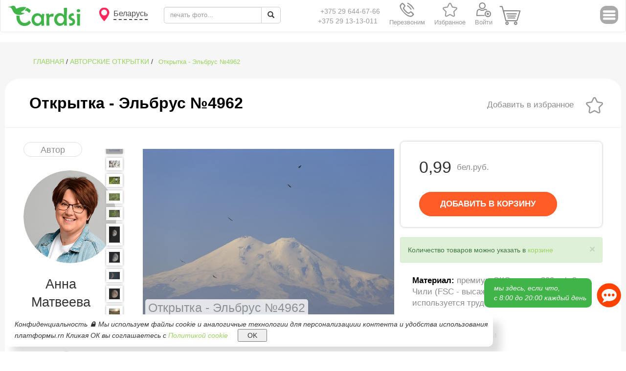

--- FILE ---
content_type: text/html; charset=UTF-8
request_url: https://cardsi.by/cards/otkryitka--4962.html
body_size: 32107
content:
<!DOCTYPE html>
<html lang="ru" prefix="og: http://ogp.me/ns#">
    <head>
        <!-- Google Tag Manager -->
        <script>(function(w,d,s,l,i){w[l]=w[l]||[];w[l].push({'gtm.start': new Date().getTime(),event:'gtm.js'});var f=d.getElementsByTagName(s)[0], j=d.createElement(s),dl=l!='dataLayer'?'&l='+l:'';j.async=true;j.src= 'https://www.googletagmanager.com/gtm.js?id='+i+dl;f.parentNode.insertBefore(j,f); })(window,document,'script','dataLayer','GTM-NZTHNKD');</script>
        <!-- End Google Tag Manager -->
        

        <meta charset="utf-8">
        <meta http-equiv="X-UA-Compatible" content="IE=edge">
        <meta name="viewport" content="width=device-width, initial-scale=1">
        <title id="main_title">
                            Открытка - Эльбрус №4962
                        </title>
        <meta name="robots" content="index, follow">
        <link rel="shortcut icon" type="image/x-icon" href="/favicon.ico">

        <!-- Pictures and descriptions for skype and twitter -->
        <meta property="og:locale" content="by">
        <meta property="og:site_name" content="Cardsi.by">
        <meta property="og:title" content="
                            Открытка - Эльбрус №4962
                        ">
        <meta property="og:type" content="website">
        <meta property="og:image" content="https://cardsi.by/images/asfiles/cardsi-viber200h.jpg">
        <meta property="og:description" content="Добавить в корзину Авторские открытки Открытка - Эльбрус №4962">

        <meta name="twitter:card" content="summary_large_image">
        <meta name="twitter:site" content="@cardsi">
        <meta name="twitter:title" content="
                            Открытка - Эльбрус №4962
                        ">
        <meta name="twitter:image" content="https://cardsi.by/images/asfiles/cardsi-viber200h.jpg">
        <meta name="twitter:description" content="Добавить в корзину Авторские открытки Открытка - Эльбрус №4962">

        <!-- Description -->
        <meta name="description" content="Добавить в корзину Авторские открытки Открытка - Эльбрус №4962">
        <meta name="keywords" content="
                            Открытка - Эльбрус №4962
                        ">

        <meta name="facebook-domain-verification" content="3lwyggjl0xdhubxwb6m1010t1turuf" />

        <link href="/public/css/bootstrap.min.css" rel="stylesheet">
        <link href="/public/css/style.css?ver=1.11" rel="stylesheet">


        <link href="/public/css/style-as.css?ver=1.99" rel="stylesheet">
        <link  href="/public/css/popupas/popup.css?ver=1.5" rel="stylesheet" type="text/css" />
        <link href="/public/css/breakpoints.css?ver=1.96" rel="stylesheet">
        <link href="/public/css/external-fe.css?ver=1.11" rel="stylesheet">
        <link href="/public/css/running-string.css?ver=1.1" rel="stylesheet">

        <script src="/public/js/popupas/popup.js?ver=1.7" type="text/javascript"></script>
        <script src="/public/js/jquery1.12.0.min.js" type="text/javascript"></script>

        <script src="/public/js/as-ajax.js?ver=1.105" type="text/javascript"></script>

        <meta name="yandex-verification" content="02132cfaa646cc0e" />

        
    </head>
    <body>
    <!-- Google Tag Manager (noscript) -->
    <noscript><iframe src="https://www.googletagmanager.com/ns.html?id=GTM-NZTHNKD" height="0" width="0" style="display:none;visibility:hidden"></iframe></noscript>
    <!-- End Google Tag Manager (noscript) -->

    <div class="navbar-test">
        LOCAL server
    </div>
    <div class="navbar-stage">
        STAGE server
    </div>

    <div class="runStringUnder"></div>
    <div class="runStringContainer">
        <a class="runStringLine" href="/text/contacts.html">
            <div class="runStringText"><p>Работа офиса после Нового года с 5 января 2026</p></div>
            <div class="runStringText"><p>Работа офиса после Нового года с 5 января 2026</p></div>
            <div class="runStringText"><p>Работа офиса после Нового года с 5 января 2026</p></div>
            <div class="runStringText"><p>Работа офиса после Нового года с 5 января 2026</p></div>
        </a>
        <button class="runStringClose" type="button"> x </button>
    </div>

    <img class="image-for-viber" src='/images/asfiles/cardsi-viber200h.jpg' width='1'>

    <i id='hidden_tempresponseID' style='visibility: hidden; display: none;'></i>
    <i id='hidden_tempresponse2ID' style='visibility: hidden; display: none;'></i>
    <i id='hidden_tempresponse3ID' style='visibility: hidden; display: none;'></i>
    <i id='hidden_tempresponse_authorID' style='visibility: hidden; display: none;'></i>
    <i id='hidden_tempresponse_themeID' style='visibility: hidden; display: none;'></i>
    <i id='hidden_tempresponse_cartID' style='visibility: hidden; display: none;'></i>


    <span id="rate-bank-usd" style='display: none;'>2.8496</span>
    <span id="rate-bank-eur" style='display: none;'>3.4068</span>
    <span id="rate-bank-rub" style='display: none;'>3.7465</span>
    <span id="rate-bank-uah" style='display: none;'>6.6627</span>
    <span id="rate-bank-kzt" style='display: none;'>5.6675</span>
    <span id="rate-bank-pln" style='display: none;'>8.1004</span>



    <span id='hidden_useripPlace' style='display: none;'></span>
    <span id="hidden_domain_path" style='display: none;'>/home/nezak153/domains/cardsi.by/public_html</span>
    <span id="hidden_domain_url" style='display: none;'>https://cardsi.by</span>
    <span id="hidden_domain_name" style='display: none;'>cardsi.by</span>
    <span id="hidden_ru_domain" style='display: none;'>cardsistore.ru</span>
    <span id="hidden_pl_domain" style='display: none;'>cardsi.pl</span>
    <span id="hidden_region_PHP" style='display: none;'>by</span>
    <span id="hidden_root_host" style='display: none;'>https://cardsi.by</span>
    <span id="hidden_url_category" style='display: none;'>cards</span>
    <span id="hidden_url_other" style='display: none;'>otkryitka--4962.html</span>
    <span id="page_type" style='display: none;'>product card</span>
    <span id="page_types_ok" style='display: none;'>main, catalog item, product card, cart, search result, main, text, privates, media, news, news-all, printmy, sertificates, cart, favorites, search, greeting, ymreturn, photobooks, prints, graduates, albums, photoframes, calendars, ar, cards, canvases, posters, moodboards, photojournals, certificates, payments, photosessions</span>


    <span id="hidden_mul_belarussian" style='display: none;'>0.69</span>

    <span id="hidden_mul_curlang" style='display: none;'>0.69</span>
    <span id="hidden_mul_curlang_all" style='display: none;'>1.20</span>

    <span id="LangPlaceId" style='display: none;'><span id='lang:Name region' style='display: none;'>Беларусь</span><span id='lang:Name region En' style='display: none;'>Belarus</span><span id='lang:Currency symbol' style='display: none;'>BYN</span><span id='lang:Belarus currency symbol' style='display: none;'>BYN</span><span id='lang:Russia currency symbol' style='display: none;'>руб</span><span id='lang:English' style='display: none;'>English</span><span id='lang:Russia' style='display: none;'>Россия</span><span id='lang:Connection Email' style='display: none;'>nv@cardsi.by</span><span id='lang:Afghanistan' style='display: none;'>Афганистан</span><span id='lang:Aland Islands' style='display: none;'>Аландские острова</span><span id='lang:Albania' style='display: none;'>Албания</span><span id='lang:Algeria' style='display: none;'>Алжир</span><span id='lang:American Samoa' style='display: none;'>Американское Самоа</span><span id='lang:Andorra' style='display: none;'>Андорра</span><span id='lang:Angola' style='display: none;'>Ангола</span><span id='lang:Anguilla' style='display: none;'>Ангилья</span><span id='lang:Antarctica' style='display: none;'>Антарктида</span><span id='lang:Antigua And Barbuda' style='display: none;'>Антигуа и Барбуда</span><span id='lang:Argentina' style='display: none;'>Аргентина</span><span id='lang:Armenia' style='display: none;'>Армения</span><span id='lang:Aruba' style='display: none;'>Аруба</span><span id='lang:Australia' style='display: none;'>Австралия</span><span id='lang:Austria' style='display: none;'>Австрия</span><span id='lang:Azerbaijan' style='display: none;'>Азербайджан</span><span id='lang:Bahamas' style='display: none;'>Багамские острова</span><span id='lang:Bahrain' style='display: none;'>Бахрейн</span><span id='lang:Bangladesh' style='display: none;'>Бангладеш</span><span id='lang:Barbados' style='display: none;'>Барбадос</span><span id='lang:Belarus' style='display: none;'>Беларусь</span><span id='lang:Belgium' style='display: none;'>Бельгия</span><span id='lang:Belize' style='display: none;'>Белиз</span><span id='lang:Benin' style='display: none;'>Бенин</span><span id='lang:Bermuda' style='display: none;'>Бермудские острова</span><span id='lang:Bhutan' style='display: none;'>Бутан</span><span id='lang:Bolivia' style='display: none;'>Боливия</span><span id='lang:Bosnia And Herzegovina' style='display: none;'>Босния и Герцеговина</span><span id='lang:Botswana' style='display: none;'>Ботсвана</span><span id='lang:Bouvet Island' style='display: none;'>Остров Буве</span><span id='lang:Brazil' style='display: none;'>Бразилия</span><span id='lang:British Indian Ocean Territory' style='display: none;'>Британская территория в Индийском океане</span><span id='lang:Virgin Islands, British' style='display: none;'>Британские Виргинские острова</span><span id='lang:Brunei Darussalam' style='display: none;'>Бруней</span><span id='lang:Bulgaria' style='display: none;'>Болгария</span><span id='lang:Burkina Faso' style='display: none;'>Буркина-Фасо</span><span id='lang:Burundi' style='display: none;'>Бурунди</span><span id='lang:Cambodia' style='display: none;'>Камбоджа</span><span id='lang:Cameroon' style='display: none;'>Камерун</span><span id='lang:Canada' style='display: none;'>Канада</span><span id='lang:Cape Verde' style='display: none;'>Кабо-Верде</span><span id='lang:Cayman Islands' style='display: none;'>Каймановы острова</span><span id='lang:Central African Republic' style='display: none;'>Центральноафриканская Республика</span><span id='lang:Chad' style='display: none;'>Чад</span><span id='lang:Chile' style='display: none;'>Чили</span><span id='lang:China' style='display: none;'>Китай</span><span id='lang:Christmas Island' style='display: none;'>Остров Рождества</span><span id='lang:Cocos (Keeling) Islands' style='display: none;'>Кокосовые острова</span><span id='lang:Colombia' style='display: none;'>Колумбия</span><span id='lang:Comoros' style='display: none;'>Коморы</span><span id='lang:Cook Islands' style='display: none;'>Острова Кука</span><span id='lang:Costa Rica' style='display: none;'>Коста-Рика</span><span id='lang:Croatia' style='display: none;'>Хорватия</span><span id='lang:Cuba' style='display: none;'>Куба</span><span id='lang:Cyprus' style='display: none;'>Кипр</span><span id='lang:Czech Republic' style='display: none;'>Чехия</span><span id='lang:Congo, Democratic Republic' style='display: none;'>Демократическая Республика Конго</span><span id='lang:Denmark' style='display: none;'>Дания</span><span id='lang:Djibouti' style='display: none;'>Джибути</span><span id='lang:Dominica' style='display: none;'>Доминика</span><span id='lang:Dominican Republic' style='display: none;'>Доминиканская Республика</span><span id='lang:Timor-Leste' style='display: none;'>Восточный Тимор</span><span id='lang:Ecuador' style='display: none;'>Эквадор</span><span id='lang:Egypt' style='display: none;'>Египет</span><span id='lang:El Salvador' style='display: none;'>Сальвадор</span><span id='lang:Equatorial Guinea' style='display: none;'>Экваториальная Гвинея</span><span id='lang:Eritrea' style='display: none;'>Эритрея</span><span id='lang:Estonia' style='display: none;'>Эстония</span><span id='lang:Ethiopia' style='display: none;'>Эфиопия</span><span id='lang:Falkland Islands (Malvinas)' style='display: none;'>Фолклендские острова</span><span id='lang:Faroe Islands' style='display: none;'>Фарерские острова</span><span id='lang:Fiji' style='display: none;'>Фиджи</span><span id='lang:Finland' style='display: none;'>Финляндия</span><span id='lang:France' style='display: none;'>Франция</span><span id='lang:French Guiana' style='display: none;'>Французская Гвиана</span><span id='lang:French Polynesia' style='display: none;'>Французская Полинезия</span><span id='lang:French Southern Territories' style='display: none;'>Французские южные территории</span><span id='lang:Gabon' style='display: none;'>Габон</span><span id='lang:Gambia' style='display: none;'>Гамбия</span><span id='lang:Georgia' style='display: none;'>Грузия</span><span id='lang:Germany' style='display: none;'>Германия</span><span id='lang:Ghana' style='display: none;'>Гана</span><span id='lang:Gibraltar' style='display: none;'>Гибралтар</span><span id='lang:Greece' style='display: none;'>Греция</span><span id='lang:Greenland' style='display: none;'>Гренландия</span><span id='lang:Grenada' style='display: none;'>Гренада</span><span id='lang:Guadeloupe' style='display: none;'>Гваделупа</span><span id='lang:Guam' style='display: none;'>Гуам</span><span id='lang:Guatemala' style='display: none;'>Гватемала</span><span id='lang:Guernsey' style='display: none;'>Гернси</span><span id='lang:Guinea' style='display: none;'>Гвинея</span><span id='lang:Guinea-Bissau' style='display: none;'>Гвинея-Бисау</span><span id='lang:Guyana' style='display: none;'>Гайана</span><span id='lang:Haiti' style='display: none;'>Гаити</span><span id='lang:Heard Island & Mcdonald Islands' style='display: none;'>Остров Херд и острова Макдональд</span><span id='lang:Honduras' style='display: none;'>Гондурас</span><span id='lang:Hong Kong' style='display: none;'>Гонконг</span><span id='lang:Hungary' style='display: none;'>Венгрия</span><span id='lang:Iceland' style='display: none;'>Исландия</span><span id='lang:India' style='display: none;'>Индия</span><span id='lang:Indonesia' style='display: none;'>Индонезия</span><span id='lang:Iran, Islamic Republic Of' style='display: none;'>Иран</span><span id='lang:Iraq' style='display: none;'>Ирак</span><span id='lang:Ireland' style='display: none;'>Ирландия</span><span id='lang:Isle Of Man' style='display: none;'>Остров Мэн</span><span id='lang:Israel' style='display: none;'>Израиль</span><span id='lang:Italy' style='display: none;'>Италия</span><span id='lang:Cote D`Ivoire' style='display: none;'>Кот-д`Ивуар</span><span id='lang:Jamaica' style='display: none;'>Ямайка</span><span id='lang:Japan' style='display: none;'>Япония</span><span id='lang:Jersey' style='display: none;'>Джерси</span><span id='lang:Jordan' style='display: none;'>Иордания</span><span id='lang:Kazakhstan' style='display: none;'>Казахстан</span><span id='lang:Kenya' style='display: none;'>Кения</span><span id='lang:Kiribati' style='display: none;'>Кирибати</span><span id='lang:Kuwait' style='display: none;'>Кувейт</span><span id='lang:Kyrgyzstan' style='display: none;'>Кыргызстан</span><span id='lang:Lao People`s Democratic Republic' style='display: none;'>Лаос</span><span id='lang:Latvia' style='display: none;'>Латвия</span><span id='lang:Lebanon' style='display: none;'>Ливан</span><span id='lang:Lesotho' style='display: none;'>Лесото</span><span id='lang:Liberia' style='display: none;'>Либерия</span><span id='lang:Libyan Arab Jamahiriya' style='display: none;'>Ливия</span><span id='lang:Liechtenstein' style='display: none;'>Лихтенштейн</span><span id='lang:Lithuania' style='display: none;'>Литва</span><span id='lang:Luxembourg' style='display: none;'>Люксембург</span><span id='lang:Macao' style='display: none;'>Макао</span><span id='lang:Macedonia' style='display: none;'>Македония</span><span id='lang:Madagascar' style='display: none;'>Мадагаскар</span><span id='lang:Malawi' style='display: none;'>Малави</span><span id='lang:Malaysia' style='display: none;'>Малайзия</span><span id='lang:Maldives' style='display: none;'>Мальдивы</span><span id='lang:Mali' style='display: none;'>Мали</span><span id='lang:Malta' style='display: none;'>Мальта</span><span id='lang:Marshall Islands' style='display: none;'>Маршалловы Острова</span><span id='lang:Martinique' style='display: none;'>Мартиника</span><span id='lang:Mauritania' style='display: none;'>Мавритания</span><span id='lang:Mauritius' style='display: none;'>Маврикий</span><span id='lang:Mayotte' style='display: none;'>Майотта</span><span id='lang:Mexico' style='display: none;'>Мексика</span><span id='lang:Micronesia, Federated States Of' style='display: none;'>Микронезия</span><span id='lang:Moldova' style='display: none;'>Молдова</span><span id='lang:Monaco' style='display: none;'>Монако</span><span id='lang:Mongolia' style='display: none;'>Монголия</span><span id='lang:Montenegro' style='display: none;'>Черногория</span><span id='lang:Montserrat' style='display: none;'>Монтсеррат</span><span id='lang:Morocco' style='display: none;'>Марокко</span><span id='lang:Mozambique' style='display: none;'>Мозамбик</span><span id='lang:Myanmar' style='display: none;'>Мьянма</span><span id='lang:Namibia' style='display: none;'>Намибия</span><span id='lang:Nauru' style='display: none;'>Науру</span><span id='lang:Nepal' style='display: none;'>Непал</span><span id='lang:Netherlands' style='display: none;'>Нидерланды</span><span id='lang:New Caledonia' style='display: none;'>Новая Каледония</span><span id='lang:New Zealand' style='display: none;'>Новая Зеландия</span><span id='lang:Nicaragua' style='display: none;'>Никарагуа</span><span id='lang:Niger' style='display: none;'>Нигер</span><span id='lang:Nigeria' style='display: none;'>Нигерия</span><span id='lang:Niue' style='display: none;'>Ниуэ</span><span id='lang:Norfolk Island' style='display: none;'>Остров Норфолк</span><span id='lang:Northern Mariana Islands' style='display: none;'>Северные Марианские острова</span><span id='lang:Norway' style='display: none;'>Норвегия</span><span id='lang:Oman' style='display: none;'>Оман</span><span id='lang:Pakistan' style='display: none;'>Пакистан</span><span id='lang:Palau' style='display: none;'>Палау</span><span id='lang:Palestinian Territory, Occupied' style='display: none;'>Палестинская территория</span><span id='lang:Panama' style='display: none;'>Панама</span><span id='lang:Papua New Guinea' style='display: none;'>Папуа-Новая Гвинея</span><span id='lang:Paraguay' style='display: none;'>Парагвай</span><span id='lang:Peru' style='display: none;'>Перу</span><span id='lang:Philippines' style='display: none;'>Филиппины</span><span id='lang:Pitcairn' style='display: none;'>Питкэрн</span><span id='lang:Poland' style='display: none;'>Польша</span><span id='lang:Portugal' style='display: none;'>Португалия</span><span id='lang:Puerto Rico' style='display: none;'>Пуэрто-Рико</span><span id='lang:Qatar' style='display: none;'>Катар</span><span id='lang:Congo' style='display: none;'>Республика Конго</span><span id='lang:Reunion' style='display: none;'>Реюньон</span><span id='lang:Romania' style='display: none;'>Румыния</span><span id='lang:Russian Federation' style='display: none;'>Россия</span><span id='lang:Rwanda' style='display: none;'>Руанда</span><span id='lang:Saint Barthelemy' style='display: none;'>Сен-Бартелеми</span><span id='lang:Saint Helena' style='display: none;'>Остров Святой Елены</span><span id='lang:Saint Kitts And Nevis' style='display: none;'>Сент-Китс и Невис</span><span id='lang:Saint Lucia' style='display: none;'>Сент-Люсия</span><span id='lang:Saint Martin' style='display: none;'>Сен-Мартен</span><span id='lang:Saint Pierre And Miquelon' style='display: none;'>Сен-Пьер и Микелон</span><span id='lang:Saint Vincent And Grenadines' style='display: none;'>Сент-Винсент и Гренадины</span><span id='lang:Samoa' style='display: none;'>Самоа</span><span id='lang:San Marino' style='display: none;'>Сан-Марино</span><span id='lang:Sao Tome And Principe' style='display: none;'>Сан-Томе и Принсипи</span><span id='lang:Saudi Arabia' style='display: none;'>Саудовская Аравия</span><span id='lang:Senegal' style='display: none;'>Сенегал</span><span id='lang:Serbia' style='display: none;'>Сербия</span><span id='lang:Seychelles' style='display: none;'>Сейшельские острова</span><span id='lang:Sierra Leone' style='display: none;'>Сьерра-Леоне</span><span id='lang:Singapore' style='display: none;'>Сингапур</span><span id='lang:Slovakia' style='display: none;'>Словакия</span><span id='lang:Slovenia' style='display: none;'>Словения</span><span id='lang:Solomon Islands' style='display: none;'>Соломоновы Острова</span><span id='lang:Somalia' style='display: none;'>Сомали</span><span id='lang:South Africa' style='display: none;'>Южная Африка</span><span id='lang:South Georgia And Sandwich Isl.' style='display: none;'>Южная Георгия и Южные Сандвичевы острова</span><span id='lang:Korea' style='display: none;'>Южная Корея</span><span id='lang:Spain' style='display: none;'>Испания</span><span id='lang:Sri Lanka' style='display: none;'>Шри-Ланка</span><span id='lang:Sudan' style='display: none;'>Судан</span><span id='lang:Suriname' style='display: none;'>Суринам</span><span id='lang:Svalbard And Jan Mayen' style='display: none;'>Шпицберген и Ян-Майен</span><span id='lang:Swaziland' style='display: none;'>Свазиленд</span><span id='lang:Sweden' style='display: none;'>Швеция</span><span id='lang:Switzerland' style='display: none;'>Швейцария</span><span id='lang:Syrian Arab Republic' style='display: none;'>Сирия</span><span id='lang:Taiwan' style='display: none;'>Тайвань</span><span id='lang:Tajikistan' style='display: none;'>Таджикистан</span><span id='lang:Tanzania' style='display: none;'>Танзания</span><span id='lang:Thailand' style='display: none;'>Таиланд</span><span id='lang:Togo' style='display: none;'>Того</span><span id='lang:Tokelau' style='display: none;'>Токелау</span><span id='lang:Tonga' style='display: none;'>Тонга</span><span id='lang:Trinidad And Tobago' style='display: none;'>Тринидад и Тобаго</span><span id='lang:Tunisia' style='display: none;'>Тунис</span><span id='lang:Turkey' style='display: none;'>Турция</span><span id='lang:Turkmenistan' style='display: none;'>Туркменистан</span><span id='lang:Turks And Caicos Islands' style='display: none;'>Острова Теркс и Кайкос</span><span id='lang:Tuvalu' style='display: none;'>Тувалу</span><span id='lang:Virgin Islands, U.S.' style='display: none;'>США. Виргинские острова</span><span id='lang:Uganda' style='display: none;'>Уганда</span><span id='lang:Ukraine' style='display: none;'>Украина</span><span id='lang:United Arab Emirates' style='display: none;'>Объединенные Арабские Эмираты</span><span id='lang:United Kingdom' style='display: none;'>Великобритания</span><span id='lang:United States' style='display: none;'>США</span><span id='lang:United States Outlying Islands' style='display: none;'>Внешние малые острова США</span><span id='lang:Uruguay' style='display: none;'>Уругвай</span><span id='lang:Uzbekistan' style='display: none;'>Узбекистан</span><span id='lang:Vanuatu' style='display: none;'>Вануату</span><span id='lang:Holy See (Vatican City State)' style='display: none;'>Ватикан</span><span id='lang:Venezuela' style='display: none;'>Венесуэла</span><span id='lang:Viet Nam' style='display: none;'>Вьетнам</span><span id='lang:Wallis And Futuna' style='display: none;'>Уоллис и Футуна</span><span id='lang:Western Sahara' style='display: none;'>Западная Сахара</span><span id='lang:Yemen' style='display: none;'>Йемен</span><span id='lang:Zambia' style='display: none;'>Замбия</span><span id='lang:Zimbabwe' style='display: none;'>Зимбабве</span><span id='lang:Choose your region' style='display: none;'>Выберите Ваш регион</span><span id='lang:Site region' style='display: none;'>Регион сайта</span><span id='lang:postcard Happy Birthday...' style='display: none;'>печать фото...</span><span id='lang:Marketplace of gifts with <br> desire to receive and present' style='display: none;'>Пишите нам в мессенджеры 24/7 →</span><span id='lang:V Kontakte' style='display: none;'>В контакте</span><span id='lang:Contact phone' style='display: none;'>Телефон для связи</span><span id='lang:Call Back' style='display: none;'>Перезвоним</span><span id='lang:Request A Call Back' style='display: none;'>Заказать обратный звонок</span><span id='lang:Your name' style='display: none;'>Ваше имя</span><span id='lang:Telephone number' style='display: none;'>Номер телефона</span><span id='lang:Enter your telephone number' style='display: none;'>Введите номер телефона</span><span id='lang:Request' style='display: none;'>Заказать</span><span id='lang:Thank you! We will recall you!' style='display: none;'>Спасибо! Мы вам перезвоним!</span><span id='lang:Call to us' style='display: none;'>Позвонить нам</span><span id='lang:Search' style='display: none;'>Поиск</span><span id='lang:Favorites' style='display: none;'>Избранное</span><span id='lang:Login' style='display: none;'>Войти</span><span id='lang:Cart' style='display: none;'>Корзина</span><span id='lang:Menu' style='display: none;'>Меню</span><span id='lang:Prod0any' style='display: none;'>Любая</span><span id='lang:Prod10' style='display: none;'>Фотокниги</span><span id='lang:Prod20' style='display: none;'>Печать фотографий</span><span id='lang:Prod25' style='display: none;'>Выпускные альбомы</span><span id='lang:Prod30' style='display: none;'>Фотоальбомы</span><span id='lang:Prod40' style='display: none;'>Фоторамки</span><span id='lang:Prod45' style='display: none;'>Календари</span><span id='lang:Prod50' style='display: none;'>Живые фото AR ®</span><span id='lang:Prod60' style='display: none;'>Авторские открытки</span><span id='lang:Prod80' style='display: none;'>Холсты</span><span id='lang:Prod90' style='display: none;'>Интерьерная печать</span><span id='lang:Prod100' style='display: none;'>Мудборды</span><span id='lang:Prod120' style='display: none;'>Фотожурналы</span><span id='lang:Prod140' style='display: none;'>Подарочные сертификаты</span><span id='lang:Prod150' style='display: none;'>Оплата заказа</span><span id='lang:Alia10' style='display: none;'>photobooks</span><span id='lang:Alia20' style='display: none;'>prints</span><span id='lang:Alia25' style='display: none;'>graduates</span><span id='lang:Alia30' style='display: none;'>albums</span><span id='lang:Alia40' style='display: none;'>photoframes</span><span id='lang:Alia45' style='display: none;'>calendars</span><span id='lang:Alia50' style='display: none;'>ar</span><span id='lang:Alia60' style='display: none;'>cards</span><span id='lang:Alia80' style='display: none;'>canvases</span><span id='lang:Alia90' style='display: none;'>posters</span><span id='lang:Alia100' style='display: none;'>moodboards</span><span id='lang:Alia120' style='display: none;'>photojournals</span><span id='lang:Alia140' style='display: none;'>certificates</span><span id='lang:Alia150' style='display: none;'>payments</span><span id='lang:Alia160' style='display: none;'>photosessions</span><span id='lang:Not found' style='display: none;'>Ничего не найдено</span><span id='lang:Main' style='display: none;'>Главная</span><span id='lang:Prev' style='display: none;'>Пред.</span><span id='lang:Next' style='display: none;'>След.</span><span id='lang:Top List' style='display: none;'>Топ-лист</span><span id='lang:Show Next' style='display: none;'>Показать далее</span><span id='lang:Show All' style='display: none;'>Смотри все</span><span id='lang:Convenient to pay' style='display: none;'>Удобно платить</span><span id='lang:Delivery Service' style='display: none;'>Сервис доставки</span><span id='lang:goods' style='display: none;'>товаров</span><span id='lang:customers' style='display: none;'>клиентов</span><span id='lang:You are already subscribed' style='display: none;'>Вы уже подписаны</span><span id='lang:Enter e-mail...' style='display: none;'>Введите e-mail...</span><span id='lang:Be the first to know about store news' style='display: none;'>Узнавайте первыми о новинках магазина</span><span id='lang:Subscribe' style='display: none;'>Подписаться</span><span id='lang:Category' style='display: none;'>ГЛАВНАЯ</span><span id='lang:Add to cart' style='display: none;'>Добавить в корзину</span><span id='lang:ADD TO CART' style='display: none;'>ДОБАВИТЬ В КОРЗИНУ</span><span id='lang:Order more, receive discount' style='display: none;'>Закажи больше, получи скидку</span><span id='lang:Discount amount' style='display: none;'>Размер скидки</span><span id='lang:In cart' style='display: none;'>В корзине</span><span id='lang:carte' style='display: none;'>корзине</span><span id='lang:Quantity of products you can set in' style='display: none;'>Количество товаров можно указать в</span><span id='lang:Add to wishlist' style='display: none;'>Добавить в избранное</span><span id='lang:In wishlist' style='display: none;'>В избранном</span><span id='lang:New product' style='display: none;'>Новинка</span><span id='lang:Art-market Cardsi' style='display: none;'>Фотоцентр Cardsi</span><span id='lang:Theme' style='display: none;'>Тема</span><span id='lang:Author' style='display: none;'>Автор</span><span id='lang:All' style='display: none;'>Все</span><span id='lang:all' style='display: none;'>все</span><span id='lang:All goods' style='display: none;'>Все товары</span><span id='lang:Choose' style='display: none;'>Выбрать</span><span id='lang:Back' style='display: none;'>Назад</span><span id='lang:Forward' style='display: none;'>Вперёд</span><span id='lang:Material' style='display: none;'>Материал</span><span id='lang:Weight' style='display: none;'>Вес, грамм</span><span id='lang:Material_default' style='display: none;'>премиум ЭКО-картон 300 гр/м2 Чили (FSC - высаживается новое дерево, не используется труд детей)</span><span id='lang:Weight_default' style='display: none;'>3</span><span id='lang:Size' style='display: none;'>Размер</span><span id='lang:Description' style='display: none;'>Описание</span><span id='lang:Why you should buy cards in Art-Market <b>Cardsi</b>?' style='display: none;'>Почему в арт-маркете <b>Cardsi</b> удобно делать заказ?</span><span id='lang:Delivery' style='display: none;'>Доставка</span><span id='lang:All world' style='display: none;'>Самовывоз, курьером,<br>почтой по всему миру</span><span id='lang:Quality' style='display: none;'>Качество</span><span id='lang:Digital offset' style='display: none;'>Фотокартон<br>(нет аналогов на рынке)</span><span id='lang:Price' style='display: none;'>Цена</span><span id='lang:Two times lower<br>than in the city' style='display: none;'>В 2 раза ниже<br>чем в городе</span><span id='lang:40 authors' style='display: none;'>40 авторов</span><span id='lang:From 7 countries' style='display: none;'>Из 7 стран</span><span id='lang:Payment' style='display: none;'>Оплата</span><span id='lang:All types' style='display: none;'>Карточкой, ЕРИП,<br>наложенный платеж</span><span id='lang:They trust us' style='display: none;'>Нам доверяют</span><span id='lang:6000+ customers' style='display: none;'>19000+ клиентов</span><span id='lang:Catalog' style='display: none;'>За нами наблюдают</span><span id='lang:2000+' style='display: none;'><a href='https://www.instagram.com/cardsi_store/' target='_blank'>27000+ в инстаграм</a></span><span id='lang:Experience' style='display: none;'>Экспириенс</span><span id='lang:5 years' style='display: none;'>8 лет на рынке</span><span id='lang:Feedback' style='display: none;'>Отзывы</span><span id='lang:Offer' style='display: none;'>Публичная оферта</span><span id='lang:Offer link' style='display: none;'>offer</span><span id='lang:Privacy' style='display: none;'>Конфиденциальность</span><span id='lang:Clients of Cardsi.by' style='display: none;'>Клиенты Cardsi.by</span><span id='lang:Look' style='display: none;'>Посмотреть </span><span id='lang:more' style='display: none;'>более</span><span id='lang:feedbacks' style='display: none;'>1600+</span><span id='lang:feedbacks_link' style='display: none;'>https://www.instagram.com/cardsi_store/</span><span id='lang:Feedback1' style='display: none;'>открытки просто здоровские!!! осталась очень довольна и качеством, и ценой, и оперативностью доставки! буду советовать вас друзьям и заказывать сама дальше!!!))</span><span id='lang:Feedback1author' style='display: none;'>Анна Сагайдарова</span><span id='lang:Feedback2' style='display: none;'>открытки крутые очень! спасибо! и спасибо за подарочек, который вы положили, очень очень приятно. очень приятно то, что все открытки выполнены качественно, рисунки все чёткие, картон прочный</span><span id='lang:Feedback2author' style='display: none;'>Вероника Плешко</span><span id='lang:Feedback3' style='display: none;'>Большое спасибо за заказ! Это мой второй и не последний,я уверена.Отметила,что открытки стали плотнее,это здорово! Всех благ и до новых встреч!!!</span><span id='lang:Feedback3author' style='display: none;'>Елена Гильванова</span><span id='lang:For all questions, please contact' style='display: none;'>По всем вопросам обращайтесь</span><span id='lang:Julia' style='display: none;'>Юлия</span><span id='lang:Alexandr' style='display: none;'>Александр</span><span id='lang:Write to us in messengers' style='display: none;'>Пишите нам в мессенджеры</span><span id='lang:Similar Products' style='display: none;'>Похожие товары</span><span id='lang:Authors' style='display: none;'>Авторские</span><span id='lang:Your cart is empty' style='display: none;'>Ваша корзина пока пуста</span><span id='lang:Quantity' style='display: none;'>Количество</span><span id='lang:Cost' style='display: none;'>Стоимость</span><span id='lang:Total' style='display: none;'>Итого</span><span id='lang:Sum' style='display: none;'>Сумма</span><span id='lang:Promo Code' style='display: none;'>ПРОМОКОД</span><span id='lang:Recount' style='display: none;'>Пересчитать</span><span id='lang:Apply Promo' style='display: none;'>Применить ПРОМО</span><span id='lang:including promo code' style='display: none;'>с учетом промокода</span><span id='lang:Checkout' style='display: none;'>Оформление заказа</span><span id='lang:sum of your order' style='display: none;'>сумма Вашего заказа</span><span id='lang:Delivery method' style='display: none;'>Способ доставки</span><span id='lang:Payment method' style='display: none;'>Способ оплаты</span><span id='lang:Personal data' style='display: none;'>Личные данные</span><span id='lang:No any commissions' style='display: none;'>Никаких комиссий не удерживается</span><span id='lang:I read the' style='display: none;'>Я ознакомлен с</span><span id='lang:Public Offer Agreement' style='display: none;'><a href='https://cardsi.by/text/offer.html' target='_blank'><b>Договором публичной оферты</b></a></span><span id='lang:and agree to the terms' style='display: none;'>и согласен с условиями</span><span id='lang:Your name and surname' style='display: none;'>Ваши имя и фамилия</span><span id='lang:Your phone number' style='display: none;'>Ваш номер телефона</span><span id='lang:Your email' style='display: none;'>Ваш e-mail</span><span id='lang:We'll send on e-mail a password to enter your personal account, where you can track your orders' style='display: none;'>На Ваш Email будет выслан пароль для входа в личный кабинет, в котором Вы сможете отслеживать статус Вашего заказа</span><span id='lang:Country' style='display: none;'>Страна</span><span id='lang:City' style='display: none;'>Город</span><span id='lang:Delivery address' style='display: none;'>Адрес доставки</span><span id='lang:Code' style='display: none;'>Индекс</span><span id='lang:Department' style='display: none;'>Пункт выдачи</span><span id='lang:Order comment' style='display: none;'>Комментарий к заказу</span><span id='lang:TOTAL' style='display: none;'>ИТОГО</span><span id='lang:NEXT' style='display: none;'>ДАЛЕЕ</span><span id='lang:Fill required fields!' style='display: none;'>Заполните необходимые поля</span><span id='lang:Information about the order No' style='display: none;'>Информация о заказе №</span><span id='lang:Order No' style='display: none;'>Заказ №</span><span id='lang:Pickup' style='display: none;'>Самовывоз</span><span id='lang:Pickup - comment' style='display: none;'>г. Минск, БЦ "Каменногорский"<br>
                                                 ул. Каменногорская, 47, офис 92, 6 этаж</span><span id='lang:Pickup dpd ru - price' style='display: none;'>250</span><span id='lang:Mask quarantine' style='display: none;'>Не забудьте надеть маску</span><span id='lang:Pickup - ability-time' style='display: none;'>Время работы офиса<br></span><span id='lang:Pickup - ability-desc' style='display: none;'>г. Минск, БЦ "Каменногорский"<br>
                                                ул. Каменногорская, 47, офис 92, 6 этаж<br>
                                                пн-пт 09:00 - 18:00</span><span id='lang:Cardsi phone' style='display: none;'>+375 29 644-67-66</span><span id='lang:Courier in the city' style='display: none;'>Курьером</span><span id='lang:Courier in the city - ability' style='display: none;'>возможна бесконтактная</span><span id='lang:Courier - ability-desc' style='display: none;'>Вы получите смс, курьер позвонит, предварительно согласует время, и оставит доставку у вашей двери</span><span id='lang:Courier in the city - comment' style='display: none;'>с 14:00 до 21:00 ежедневно</span><span id='lang:Courier in the city - price' style='display: none;'>10</span><span id='lang:Courier in the city - free' style='display: none;'></span><span id='lang:Courier dpd ru' style='display: none;'>Курьером до двери</span><span id='lang:Courier dpd ru - price' style='display: none;'>450</span><span id='lang:Courier up to 10 km' style='display: none;'>Курьером до 10 км от МКАД</span><span id='lang:Courier up to 10 km - ability' style='display: none;'>возможна бесконтактная</span><span id='lang:Courier up to 10 km - comment' style='display: none;'>с 14:00 до 21:00 ежедневно</span><span id='lang:Courier up to 10 km - price' style='display: none;'>15</span><span id='lang:Courier up to 10 km - free' style='display: none;'></span><span id='lang:Mail (local)' style='display: none;'>Белпочта посылка</span><span id='lang:Mail (local) - comment' style='display: none;'>по Беларуси</span><span id='lang:Mail (local) - price' style='display: none;'>5.0</span><span id='lang:Mail (local) - free' style='display: none;'></span><span id='lang:EuroMail (local)' style='display: none;'>Е в р о п о ч т а</span><span id='lang:EuroMail (local) - price' style='display: none;'>5.6</span><span id='lang:EuroMail (local) - comment1' style='display: none;'>по Беларуси до пункта выдачи<br>(стоимость </span><span id='lang:EuroMail (local) - comment2' style='display: none;'> BYN или согласно тарифам Европочты)</span><span id='lang:EuroMail set point' style='display: none;'>Укажите пункт выдачи Европочты</span><span id='lang:Courier DPD Belarus' style='display: none;'>DPD Курьером по всей Беларуси</span><span id='lang:Courier DPD Belarus - comment' style='display: none;'>до двери</span><span id='lang:Courier DPD Belarus - price' style='display: none;'>12</span><span id='lang:Mail (cash on delivery)' style='display: none;'>Белпочта налож. платежом</span><span id='lang:Mail (cash on delivery) - comment' style='display: none;'>по Беларуси (стоимость согласно тарифам Белпочты)</span><span id='lang:Mail (worldwide)' style='display: none;'>Почтой по всему миру</span><span id='lang:Mail (worldwide) - comment' style='display: none;'>доставка оплачивается отдельно (после заказа<br> Вам вышлют ссылку на оплату стоимости<br> доставки согласно веса заказа)</span><span id='lang:Mail (worldwide) - price' style='display: none;'>20</span><span id='lang:Mail (free delivery)' style='display: none;'>Почтой</span><span id='lang:Mail (free delivery) - comment' style='display: none;'>(минимальная стоимость заказа 30 BYN)</span><span id='lang:Minimal order Belarus' style='display: none;'>20</span><span id='lang:Minimal order Russia' style='display: none;'>2000</span><span id='lang:Minimal order - comment' style='display: none;'>Минимальный заказ</span><span id='lang:Amount' style='display: none;'>стоимость</span><span id='lang:Bank card (online)' style='display: none;'>Банковской карточкой (Ассист)</span><span id='lang:Bank card (yoomoney)' style='display: none;'>Банковской карточкой (ЮMoney)</span><span id='lang:ERIP' style='display: none;'>ЕРИП</span><span id='lang:Cashless' style='display: none;'>Безнал</span><span id='lang:Cash' style='display: none;'>Наличный платеж</span><span id='lang:EuroMailCash' style='display: none;'>Оплата на Европочте при получении</span><span id='lang:User' style='display: none;'>Пользователь</span><span id='lang:Bill No' style='display: none;'>Номер счета</span><span id='lang:Bill Comment' style='display: none;'>Название заказа</span><span id='lang:Bill Amount' style='display: none;'>Сумма в белорусских рублях</span><span id='lang:Full Name' style='display: none;'>Ф.И.О.</span><span id='lang:Pay Bill' style='display: none;'>Оплатить счет</span><span id='lang:Registration' style='display: none;'>Регистрация</span><span id='lang:Password' style='display: none;'>Пароль</span><span id='lang:To access your personal account at http://my.cardsi.by/ use:' style='display: none;'>Для доступа к личному кабинету по адресу https://my.cardsi.by/ используйте:</span><span id='lang:Order successfully issued! Soon you will be contacted!' style='display: none;'>Заказ успешно оформлен! В ближайшее время с Вами свяжутся!</span><span id='lang:Data for access to your account sent to specified email' style='display: none;'>Данные доступа к личному кабинету отправлены Вам на указанную почту</span><span id='lang:The status of your order can be monitored' style='display: none;'>Статус Вашего заказа можно отслеживать в</span><span id='lang:in the personal account' style='display: none;'>личном кабинете</span><span id='lang:Order is processed' style='display: none;'>Заказ оформлен</span><span id='lang:Thanks for your order!' style='display: none;'>Спасибо за Ваш заказ!</span><span id='lang:We always welcome our new and regular customers, write us your feedback and suggestions on ' style='display: none;'>Мы всегда рады нашим новым и постоянным клиентам, пишите нам свои отзывы и пожелания на </span><span id='lang:, we read them with pleasure and promptly answer them.' style='display: none;'>, читаем их с удовольствием и оперативно на них отвечаем.</span><span id='lang:Online service' style='display: none;'>Онлайн сервис</span><span id='lang:Upload photos' style='display: none;'>Загрузить фото</span><span id='lang:Follow the link to enter your personal account' style='display: none;'>Для входа в личный кабинет перейдите по ссылке: </span><span id='lang:If the order involves uploading photos, then upon successful payment in your account, a link to the photo upload service will appear in the order properties' style='display: none;'>Если выбраны товары, предполагающие загрузку фото, то ссылки на загрузку фото также появятся в свойствах заказа в личном кабинете.</span><span id='lang:print on canvas, moodboard, postcards - Online Store' style='display: none;'>печать фотокниг, фото, холстов, открытки, фоторамки, альбомы, живые  фото AR ®</span><span id='lang:2000+ postcards, stickers, posters, photo books, moodboards' style='display: none;'>2000+ открыток, стикеры, постеры, фотокниги, мудборды</span><span id='lang:Interesting cards' style='display: none;'>Интересные открытки</span><span id='lang:All Rights Reserved' style='display: none;'>Все права защищены</span><span id='lang:About' style='display: none;'>О компании</span><span id='lang:About Us' style='display: none;'>О нас</span><span id='lang:Contact' style='display: none;'>Контакты</span><span id='lang:Service' style='display: none;'>Сервис</span><span id='lang:News' style='display: none;'>Блог</span><span id='lang:Order' style='display: none;'>Как заказать</span><span id='lang:Cabinet' style='display: none;'>Личный кабинет</span><span id='lang:Author Login' style='display: none;'>Вход автора</span><span id='lang:Cooperation' style='display: none;'>Сотрудничество</span><span id='lang:Become An Author' style='display: none;'>Стать автором</span><span id='lang:For photographers' style='display: none;'>Для фотографов</span><span id='lang:IP Nezakonov A.N.' style='display: none;'>ООО "Кардси Групп"</span><span id='lang:UNP' style='display: none;'> УНП 193930438. </span><span id='lang:Registration in the trade register of the Republic of Belarus' style='display: none;'>Региcтрация в торговом реестре РБ 11.12.2025  № 763857</span><span id='lang:Payment methods' style='display: none;'>Способы оплаты</span><span id='lang:Link - About Us' style='display: none;'>o-nas</span><span id='lang:Upload over constructor - info' style='display: none;'>Мы принимаем фото в печать через загрузку в Конструкторе (открывается по ссылке Загрузить фото). После загрузки фото нажмите кнопку Заказать и введите личные данные, чтобы мы понимали, что фото пришли от Вас</span><span id='lang:Upload 60 polaroid photos' style='display: none;'>Загрузите 60 полароид фото</span><span id='lang:Upload 60 square photos' style='display: none;'>Загрузите 60 квадратных фото</span><span id='lang:messengers panel info' style='display: none;'>мы здесь, если что,<br>с 8:00 до 20:00 каждый день</span><span id='lang:contact center time' style='display: none;'>пн-вс 08:00 - 20:00</span><span id='lang:404 title' style='display: none;'>К сожалению, запрашиваемой страницы нет на сайте. Либо её не существует, либо она удалена</span><span id='lang:404 solve' style='display: none;'>Воспользуйтесь поиском по сайту</span><span id='lang:404 solve2' style='display: none;'>Вы можете перейти на <a href='https://cardsi.by'>главную страницу</a> или воспользоваться каталогом товаров</span><span id='lang:404 solve3' style='display: none;'>Или напишите нам в мессенджеры, поможем с поисками, мы здесь каждый день с 8:00 до 20:00</span><span id='lang:search-fault title' style='display: none;'>По поиску ничего не найдено!</span><span id='lang:search-fault solve' style='display: none;'>Измените условия поиска и попробуйте снова</span><span id='lang:search-fault solve2' style='display: none;'>Вы можете перейти на <a href=\\\'https://cardsi.by\\\'>главную страницу</a> или воспользоваться каталогом товаров</span><span id='lang:search-fault solve3' style='display: none;'>Или напишите нам в мессенджеры, поможем с поисками, мы здесь каждый день с 8:00 до 20:00</span><span id='lang:ymreturn title' style='display: none;'>Ваш заказ успешно оформлен</span><span id='lang:ymreturn solve' style='display: none;'>При необходимости уточнения данных наш менеджер свяжется с вами в рабочее время в мессенджерах</span><span id='lang:ymreturn solve2' style='display: none;'>Статус заказа можно отслеживать в <a href=\\\'https://my.cardsi.by\\\' target=\\\'_blank\\\'>личном кабинете</a></span><span id='lang:ymreturn solve3' style='display: none;'>Остались вопросы? Напишите нам в мессенджеры, мы здесь каждый день с 8:00 до 20:00</span><span id='lang:cookie panel info' style='display: none;'>Конфиденциальность 🔒            Мы используем файлы cookie и аналогичные технологии для персонализациии контента и удобства использования платформы.rn            Кликая ОК вы соглашаетесь с <a href=\\\'https://cardsi.by/text/cookies.html\\\'>Политикой cookie</a></span><span id='lang:running on' style='display: none;'>0</span><span id='lang:running start date' style='display: none;'></span><span id='lang:running end date' style='display: none;'></span><span id='lang:running text' style='display: none;'>Работа офиса после Нового года с 5 января 2026</span><span id='lang:running link' style='display: none;'>/text/contacts.html</span><span id='lang:running disable enabled' style='display: none;'>0</span><span id='lang:running disable period' style='display: none;'>24</span></span>

    <!-- --------- Header ----------- -->

    <nav class="navbar   navbar-default   top-as" data-spy="affix" data-offset-top="62" role="navigation">
    <div class="container container-as">
    <div class="flex-header-as">
        <div class="flex-header-groupleft-as">
            <!--flex-element-->
            <a href="https://cardsi.by/">
                <img src="/images/asfiles/logo.svg?ver=1.3" alt="cardsi" width="150">
            </a>

            <!--flex-element-->
            <div class="popupReg" onclick="myRegFunction()">
                <div class="FlexRegRow">
                    <div id="region-map-marker-top">
                        <!--<img class="region-map-marker" src='/images/asfiles/ico/map-marker.png' width='20'>-->
                    </div>
                    <div>
                        <p id="current_region_new" class="nowraptextas">
                        </p>
                    </div>
                </div>
                <span class="popupbaloon" id="myPopupReg">
                    <div class = "new-region-switcher">
                        <p class="close-element-x   align-right-as">x</p>
                        <!-- "ru", "pl", "en" -->
                        <div class="FlexRegRow">
                            <div>
                                <p class="nowraptextas">
                                    <img class="region-flag-img" src='/images/asfiles/ico/flags-png/Flag-Icon-Belarus-round.png' >
                                    <a class="region-text" onclick="choseReg('Belarus');">Беларусь</a>
                                </p>
                                <p class="nowraptextas">
                                    <img class="region-flag-img" src='/images/asfiles/ico/flags-png/Flag-Icon-Russia-round.png' >
                                    <a class="region-text" onclick="choseReg('Russia');">Россия</a>
                                </p>
                                <p class="nowraptextas">
                                    <img class="region-flag-img" src='/images/asfiles/ico/flags-png/Flag-Icon-Poland-round.png' >
                                    <a class="region-text" onclick="choseReg('Poland');">Польша</a>
                                </p>
                                <p class="nowraptextas">
                                    <img class="region-flag-img" src='/images/asfiles/ico/flags-png/Flag-Icon-English-round.svg' width='24'>
                                    <a class="region-text" onclick="choseReg('English');">English</a>
                                </p>
                            </div>
                        </div>
                        <p class="region-chose-text" class="nowraptextas">Выберите Ваш регион</p>
                    </div>
                </span>
            </div>


            <!--flex-element-->
            <form id="header-search-id" action="https://cardsi.by/" method="get">
                <div class="flex-search-as">
                    <input type="hidden" value="search" name="module">
                    <input type="text" name="query" class="form-control search-input-as" placeholder="печать фото..." value="">
                    <button class="btn btn-default search-button-as" type="submit">
                        <span class="glyphicon glyphicon-search"></span>
                    </button>
                </div>
            </form>
            <!--flex-element-->
            <p class="header-motto-as">
                <span>Пишите нам в мессенджеры 24/7 →</span>
            </p>
            <!--flex-element-->
            <a id="soc-by-telega" href="https://t.me/cardsi_store" target="_blank" class="ico-mess-as" title="Telegram">
                <img src="/images/asfiles/ico/head-svg/ico-telegrammes.svg" alt="">
            </a>
            <!--flex-element-->
            <a id="soc-by-viber" href="viber://chat?number=+375296446766" class="ico-mess-as" target="" rel="nofollow" title="Viber">
                <img src="/images/asfiles/ico/head-svg/ico-vibermes.svg" alt="">
            </a>
            <a id="soc-ru-whatsapp" href="https://wa.me/375296446766" class="ico-mess-as" target="_blank" rel="nofollow" title="Whatsapp">
                <img src="/images/asfiles/ico/head-svg/ico-whatsappmes.svg" alt="">
            </a>
<!--
            <a id="soc-by-fb" href="https://m.me/cardsilife" target="_blank" class="ico-mess-as" title="Facebook">
                <img src="/images/asfiles/ico/head-svg/ico-facebookmes.svg" alt="">
            </a>

            <a id="soc-by-vk" href="https://vk.me/cardsi" target="_blank" class="ico-mess-as" title="В контакте">
                <img src="/images/asfiles/ico/head-svg/ico-vkmes.svg" alt="">
            </a>
-->
        </div>

        <div class="flex-header-groupright-as">
            <!--flex-element-->
            <p class="header-phones-as">


                <a id="phone-by1" href="tel:+375296446766" title="Velcom">
                    +375 29 644-67-66 <!--<span>644-67-66</span>-->
                </a>

                <a id="phone-by2" href="tel:+375291313011" title="Velcom">
                    <br>+375 29 13-13-011
                </a>

                <a id="phone-ru1" href="tel:+79533562266" title="Телефон для связи">
                    +7 953 356-22-66
                </a>
            </p>
            <!--flex-element-->
            <a id="header-recall-id" onclick='showPopupRecallHeader();'>
                <div class="flex-header-icoandtext-as svgimg-as">
                    <img src="/images/asfiles/ico/head-svg/ico-recall.svg" alt="">
                    <p class="ico-text-as">
                        Перезвоним
                    </p>
                </div>
            </a>
            <!--flex-element-->
            <a id="header-favorites-id" href="https://cardsi.by/favorites/" data-toggle="tooltip" data-placement="bottom" title="" data-original-title="Избранное">
                <div class="flex-header-icoandtext-as svgimg-as">
                    <img src="/images/asfiles/ico/head-svg/ico-star.svg" alt="">
                    <p class="ico-text-as">
                        Избранное
                    </p>
                </div>
            </a>
            <!--flex-element-->
            <a id="header-enter-id" href="http://my.cardsi.by/">
                <div class="flex-header-icoandtext-as svgimg-as">
                    <img src="/images/asfiles/ico/head-svg/ico-account.svg" alt="">
                    <p class="ico-text-as">
                        Войти
                    </p>
                </div>
            </a>
            <!--flex-element-->
            <a id="header-cart-id" href="https://cardsi.by/cart/" data-toggle="tooltip" data-placement="bottom" title="" data-original-title="Корзина">
                <div class="flex-header-icoandtext-as">
                    <img src="/images/asfiles/ico/head-svg/ico-cart.svg" alt="">
                </div>
            </a>
            <!--flex-element-->
            <a id="header-cart2-id" href="https://cardsi.by/cart/" data-toggle="tooltip" data-placement="bottom" title="" data-original-title="Корзина">
                <span class="badge badge-old-as"></span>
                <span id="badge1ID-as"></span>
            </a>
        </div>

        <!-- --------- Menu - bottom line ----------- -->
        <div>
        <nav class="navbar-default menu2-as">
        <div class="container container-as">
            <div class="navbar-header text-nowrap">
                <button type="button" class="navbar-toggle collapsed" data-toggle="collapse" data-target="#bs-example-navbar-collapse-1" aria-expanded="false">
                    <span class="sr-only">Меню</span>
                    <span class="icon-bar"></span>
                    <span class="icon-bar"></span>
                    <span class="icon-bar"></span>
                </button>
            </div>
            <div class="navbar-collapse collapse" id="bs-example-navbar-collapse-1" aria-expanded="false" style="height: 1px;">
                <ul class="nav   navbar-nav   navbar-nav-as">
                    <li>
            <a class='menu_item' href='https://cardsi.by/photobooks/' title='Фотокниги'>
                <span class=' '>Фотокниги</span>
            </a>
        </li><li>
            <a class='menu_item' href='https://cardsi.by/prints/' title='Печать фотографий'>
                <span class=' '>Печать фотографий</span>
            </a>
        </li><li>
            <a class='menu_item' href='https://cardsi.by/graduates/' title='Выпускные<br>альбомы'>
                <span class=' '>Выпускные<br>альбомы</span>
            </a>
        </li><li>
            <a class='menu_item' href='https://cardsi.by/albums/' title='Фотоальбомы'>
                <span class=' '>Фотоальбомы</span>
            </a>
        </li><li>
            <a class='menu_item' href='https://cardsi.by/photoframes/' title='Фоторамки'>
                <span class=' '>Фоторамки</span>
            </a>
        </li><li>
            <a class='menu_item' href='https://cardsi.by/calendars/' title='Календари'>
                <span class=' '>Календари</span>
            </a>
        </li><li>
            <a class='menu_item' href='https://cardsi.by/ar/' title='Живые<br>фото AR ®'>
                <span class=' marked_menu_bold'>Живые<br>фото AR ®</span>
            </a>
        </li><li>
            <a class='menu_item' href='https://cardsi.by/cards/' title='Авторские<br>открытки'>
                <span class=' '>Авторские<br>открытки</span>
            </a>
        </li><li>
            <a class='menu_item' href='https://cardsi.by/canvases/' title='Холсты'>
                <span class=' '>Холсты</span>
            </a>
        </li><li>
            <a class='menu_item' href='https://cardsi.by/posters/' title='Интерьерная<br>печать'>
                <span class=' '>Интерьерная<br>печать</span>
            </a>
        </li><li>
            <a class='menu_item' href='https://cardsi.by/moodboards/' title='Мудборды'>
                <span class=' '>Мудборды</span>
            </a>
        </li><li>
            <a class='menu_item' href='https://cardsi.by/photojournals/' title='Фотожурналы'>
                <span class=' '>Фотожурналы</span>
            </a>
        </li><li>
            <a class='menu_item' href='https://cardsi.by/certificates/' title='Подарочные<br>сертификаты'>
                <span class=' '>Подарочные<br>сертификаты</span>
            </a>
        </li>
                    <!--<li> <a href="http://cardsiby2018/accessories/art-festival-salatovaya-vorona" title="Арт-фестиваль" id="pink-item-as">                    Арт-фестиваль</a></li>-->
                    <!--
                    <li><a></a></li>
                    <li><a href="https://cardsi.by/media/news-all/" title="Блог">Блог</a></li>
                    -->
                </ul>
            </div>
            
        </div>
        </nav>
        </div>

        <!-- ------------- Menu ipad ------------- -->
        <a onclick="showPopupMenuIpad();" id="svgimg-ipad-asID" class="ico-mess-as    cursor-pointer-as    svgimg-mobile-as">
            <img src="/images/asfiles/ico/head-svg/mobile/ico-buter-mobile.svg" alt="">
        </a>
        <span id="myLinks">
            
            <a class='menu_item' href='https://cardsi.by/photobooks/' title='Фотокниги'>
                <span class=' '>Фотокниги</span>
            </a>
        
            <a class='menu_item' href='https://cardsi.by/prints/' title='Печать фотографий'>
                <span class=' '>Печать фотографий</span>
            </a>
        
            <a class='menu_item' href='https://cardsi.by/graduates/' title='Выпускные альбомы'>
                <span class=' '>Выпускные альбомы</span>
            </a>
        
            <a class='menu_item' href='https://cardsi.by/albums/' title='Фотоальбомы'>
                <span class=' '>Фотоальбомы</span>
            </a>
        
            <a class='menu_item' href='https://cardsi.by/photoframes/' title='Фоторамки'>
                <span class=' '>Фоторамки</span>
            </a>
        
            <a class='menu_item' href='https://cardsi.by/calendars/' title='Календари'>
                <span class=' '>Календари</span>
            </a>
        
            <a class='menu_item' href='https://cardsi.by/ar/' title='Живые фото AR ®'>
                <span class=' marked_menu_bold'>Живые фото AR ®</span>
            </a>
        
            <a class='menu_item' href='https://cardsi.by/cards/' title='Авторские открытки'>
                <span class=' '>Авторские открытки</span>
            </a>
        
            <a class='menu_item' href='https://cardsi.by/canvases/' title='Холсты'>
                <span class=' '>Холсты</span>
            </a>
        
            <a class='menu_item' href='https://cardsi.by/posters/' title='Интерьерная печать'>
                <span class=' '>Интерьерная печать</span>
            </a>
        
            <a class='menu_item' href='https://cardsi.by/moodboards/' title='Мудборды'>
                <span class=' '>Мудборды</span>
            </a>
        
            <a class='menu_item' href='https://cardsi.by/photojournals/' title='Фотожурналы'>
                <span class=' '>Фотожурналы</span>
            </a>
        
            <a class='menu_item' href='https://cardsi.by/certificates/' title='Подарочные сертификаты'>
                <span class=' '>Подарочные сертификаты</span>
            </a>
        
        </span>
    </div>
    </div>
    </nav>








    <!-- --------- Header-mobile ----------- -->
    <nav class="navbar   navbar-default   header-mobile-as   affix" data-spy="affix222" data-offset-top="0" role="navigation">
        <div class="runStringUnderMobile"></div>
        <div class="container container-as">
            <div class="flex-header-as" id="flex-header-as-mobile">
                <!--flex-element-->
                <div>
                    <span>
                        <a href="https://cardsi.by/" class="logo-mobile-as">
                            <img src="/images/asfiles/logo-mobile.svg?ver=1.3" alt="" width="100">
                        </a>
                    </span>
                    <!--<span id="current_region_new3"></span>-->

                    <span>
                    <div class="popupReg popupReg3" onclick="myRegFunction3()">

                                <p id="current_region_new3">
                                </p>
                        <span class="popupbaloon" id="myPopupReg3">
                            <div class = "new-region-switcher">
                                <p class="close-element-x   align-right-as">x</p>
                                <!-- "ru", "pl", "en" -->
                                <div class="FlexRegRow">
                                    <div>
                                        <p class="nowraptextas">
                                            <img class="region-flag-img" src='/images/asfiles/ico/flags-png/Flag-Icon-Belarus-round.png' >
                                            <a class="region-text" onclick="choseReg('Belarus');">Беларусь</a>
                                        </p>
                                        <p class="nowraptextas">
                                            <img class="region-flag-img" src='/images/asfiles/ico/flags-png/Flag-Icon-Russia-round.png' >
                                            <a class="region-text" onclick="choseReg('Russia');">Россия</a>
                                        </p>
                                        <p class="nowraptextas">
                                            <img class="region-flag-img" src='/images/asfiles/ico/flags-png/Flag-Icon-Poland-round.png' >
                                            <a class="region-text" onclick="choseReg('Poland');">Польша</a>
                                        </p>
                                        <p class="nowraptextas">
                                            <img class="region-flag-img" src='/images/asfiles/ico/flags-png/Flag-Icon-English-round.svg' width='24'>
                                            <a class="region-text" onclick="choseReg('English');">English</a>
                                        </p>
                                    </div>
                                </div>
                                <p class="region-chose-text" class="nowraptextas">Выберите Ваш регион</p>
                            </div>
                        </span>
                    </div>
                    </span>

                </div>

                <!--flex-element-->
                <a id="header-search-id-mob" onclick="showPopupSearchMobile();" class="ico-mess-as cursor-pointer-as svgimg-mobile-as"
                   data-toggle="tooltip" data-placement="bottom">
                    <img src="/images/asfiles/ico/head-svg/mobile/ico-search-mobile.svg" alt="">
                </a>

                <!--flex-element-->
                <a id="header-call-id-mob" href="tel:+375296446766" class="ico-mess-as svgimg-mobile-as"
                   data-toggle="tooltip" data-placement="bottom">
                    <img src="/images/asfiles/ico/head-svg/mobile/ico-recall-mobile.svg" alt="">
                </a>

                <!--flex-element-->
                <a id="header-favorites-id-mob" href="https://cardsi.by/favorites/" class="ico-mess-as svgimg-mobile-as"
                   data-toggle="tooltip" data-placement="bottom">
                    <img src="/images/asfiles/ico/head-svg/mobile/ico-star-mobile.svg" alt="">
                </a>

                <!--flex-element-->
                <a href="https://cardsi.by/cart/" class="ico-mess-as svgimg-mobile-as"
                   data-toggle="tooltip" data-placement="bottom">
                    <img src="/images/asfiles/ico/head-svg/mobile/ico-cart-mobile.svg" alt="">
                    <span class="badge badge-old-as"></span>
                    <span id="badge2ID-as"></span>
                </a>

                <!--flex-element-->
                <a onclick="showPopupMenuMobile();" id="svgimg-mobile-asID" class="ico-mess-as    cursor-pointer-as    svgimg-mobile-as">
                    <img src="/images/asfiles/ico/head-svg/mobile/ico-buter-mobile.svg" alt="">
                </a>

            </div>
        </div>

        <!-- Search-mobile popUP form -->
        <form action="https://cardsi.by/" method="get" id="white-content-search-mobile-ID-as">
            <div class="flex-search-as">
                <input value="search" name="module" type="hidden">
                <input name="query" class="form-control search-input-as" placeholder="печать фото..." type="text">
                <button class="btn btn-default search-button-as" type="submit">
                    <span class="glyphicon glyphicon-search"></span>
                </button>
            </div>
        </form>


        <!-- menu-mobile popUP list -->
        <span id="myLinksMob">
            
            <a class='menu_item' href='https://cardsi.by/photobooks/' title='Фотокниги'>
                <span class=' '>Фотокниги</span>
            </a>
        
            <a class='menu_item' href='https://cardsi.by/prints/' title='Печать фотографий'>
                <span class=' '>Печать фотографий</span>
            </a>
        
            <a class='menu_item' href='https://cardsi.by/graduates/' title='Выпускные альбомы'>
                <span class=' '>Выпускные альбомы</span>
            </a>
        
            <a class='menu_item' href='https://cardsi.by/albums/' title='Фотоальбомы'>
                <span class=' '>Фотоальбомы</span>
            </a>
        
            <a class='menu_item' href='https://cardsi.by/photoframes/' title='Фоторамки'>
                <span class=' '>Фоторамки</span>
            </a>
        
            <a class='menu_item' href='https://cardsi.by/calendars/' title='Календари'>
                <span class=' '>Календари</span>
            </a>
        
            <a class='menu_item' href='https://cardsi.by/ar/' title='Живые фото AR ®'>
                <span class=' marked_menu_bold'>Живые фото AR ®</span>
            </a>
        
            <a class='menu_item' href='https://cardsi.by/cards/' title='Авторские открытки'>
                <span class=' '>Авторские открытки</span>
            </a>
        
            <a class='menu_item' href='https://cardsi.by/canvases/' title='Холсты'>
                <span class=' '>Холсты</span>
            </a>
        
            <a class='menu_item' href='https://cardsi.by/posters/' title='Интерьерная печать'>
                <span class=' '>Интерьерная печать</span>
            </a>
        
            <a class='menu_item' href='https://cardsi.by/moodboards/' title='Мудборды'>
                <span class=' '>Мудборды</span>
            </a>
        
            <a class='menu_item' href='https://cardsi.by/photojournals/' title='Фотожурналы'>
                <span class=' '>Фотожурналы</span>
            </a>
        
            <a class='menu_item' href='https://cardsi.by/certificates/' title='Подарочные сертификаты'>
                <span class=' '>Подарочные сертификаты</span>
            </a>
        

            <!--a href="https://cardsi.by/media/news-all/" title="Блог">Блог</a-->

            <!--<a href="http://cardsiby2018/accessories/art-festival-salatovaya-vorona" title="Арт-фестиваль" id="pinkMob-item-as">  Арт-фестиваль</a><br>                    -->
        </span>
    </nav>


    <span class="mobile-space-after-menu">
        &nbsp;
    </span>






    <!-- -------- Recall me ------------- -->
    <!--Background for popup-->
    <div id='recall-header-fade-ID-as' class='black_overlay'></div>

    <!-- popUP FORM -->
    <div id="recall-header-light-ID-as" class="white_content">
        <div align='right' style='cursor: pointer;'>
            <p onclick='closePopupRecallHeader()'> x </p>
        </div>

        <form class="recall-form">
            <div class="wrapper-flex">
                <div class="wrapper">
                    <div class="content">
                        <div class="content-inner">
                            <div class="page-title">
                                Заказать обратный звонок
                            </div>
                            <div class="page-comment">
                                Введите ваш контакт и мы вам перезвоним
                            </div>

                            <div>
                                <input class="login-input" type="text" value="" placeholder="Ваше имя" name="login" id="recallme_login" required="">
                                <div class="input-arrow">
                                    &gt;
                                </div>
                            </div>

                            <div class="phone-field">
                                <input id="recallme_phone_ID" class="phone-input" name="order_phone" type="tel" value="" data-format=".+"
                                       data-notice="Номер телефона"
                                       placeholder="Номер телефона"
                                >
                                <div class="input-arrow">
                                    &gt;
                                </div>
                            </div>

                            <label id="send_resultRecallHeaderID" ></label>
                            <div class="enter-button-zone">
                                <a onclick="document.getElementById('quick_order-button-ID').click();">
                                    <div class="enter-button">
                                        Заказать
                                    </div>
                                </a>
                                <button type="submit" class="hidden-as" id="quick_order-button-ID" onclick="SendOrderRecallAjax();" value="Заказать">
                                </button>
                            </div>

                            <div class="describe-cabinet">
                                Мы рады помочь найти ответы на ваши вопросы
                            </div>
                        </div>
                    </div>

                </div>
            </div>
        </form>
    </div>



    <!-- -------- Arrow Up to top of page ------------- -->
    <div id="to-top-as">
        <a class="smooth" href="">
            <img alt="" src="/images/asfiles/ico/diff/up.png">
        </a>
    </div>


    <!-- -------- Messengers panel ------------- -->
    <div id="messengers-panel-info" onclick="showMessIcons();">
        <i class="cursor-pointer-as" >
            мы здесь, если что,<br>с 8:00 до 20:00 каждый день
        </i>
    </div>

    <div id="messengers-panel-as">
        <a onclick="showMessIcons();" class="cursor-pointer-as" >
            <img alt="" src="/images/asfiles/ico/mess/ico-mes-balloon.svg">
        </a>
    </div>

    <div id="messengers-panel-close-as">
        <a onclick="showMessIcons();" class="cursor-pointer-as" >
            <img alt="" src="/images/asfiles/ico/mess/ico-close-mess-panel.svg">
        </a>
    </div>

    <div id="messengers-telega-as" class="messengers-unit-as">
        <a href="https://t.me/cardsi_store" target="_blank">
            <img src="/images/asfiles/ico/mess/ico-telega.svg">
        </a>
    </div>
    <div id="messengers-viber-as" class="messengers-unit-as">
        <a href="viber://chat?number=+375296446766" target="_blank">
            <img src="/images/asfiles/ico/mess/ico-viber.svg">
        </a>
    </div>
    <div id="ru-messengers-whatsapp-as" class="messengers-unit-as">
        <a href="https://wa.me/375296446766" target="_blank">
            <img src="/images/asfiles/ico/mess/ico-whatsapp.svg">
        </a>
    </div>
<!--
    <div id="messengers-fbmes-as" class="messengers-unit-as">
        <a href="https://m.me/cardsilife" target="_blank">
            <img src="/images/asfiles/ico/mess/ico-fbmes.svg">
        </a>
    </div>
    <div id="messengers-vk-as" class="messengers-unit-as">
        <a href="https://vk.me/cardsi" target="_blank">
            <img src="/images/asfiles/ico/mess/ico-vk.svg">
        </a>
    </div>
-->


        <!--doc content-->
        <div class="doc-content">
        <!-- Product card -->
<link href="/public/css/style-card-as.css?ver=1.2" rel="stylesheet">
<link href="/public/css/breakpoints-card.css?ver=1.2" rel="stylesheet">
<link href="/public/css/stylesblock.css?ver=1.10" rel="stylesheet">
<link href="/public/css/stylesblocksd.css?ver=1.10" rel="stylesheet">
<link href="/public/css/cards-slider.css?ver=1.0" rel="stylesheet">
<link href="/public/css/maket-reviews.css?ver=1.0" rel="stylesheet">

<link rel="stylesheet" type="text/css" href="/public/as/wowslider/slider-engine/style.css?v=1.1" />
<script type="text/javascript" src="/public/as/wowslider/slider-engine/jquery.js"></script>

<span id="url_region_asprod" style='display: none;'>by</span>
<span id="co_price_asprod" style='display: none;'>{%co_price%}</span>
<span id="alias" style='display: none;'>otkryitka--4962</span>
<span id="category_type_name" style='display: none;'>Авторские открытки</span>
<span id="title" style='display: none;'>Открытка - Эльбрус №4962</span>





    <div class="back01-as01">
        <!----- Category str ----->
        <br>
        <div class="align-center2-as01">
        <div class="section-content-as01 section-content-as10">
        <div class="align-center-as">
            <div class="sec1-categs-as">
                <a class="sec1-main-item-as">
                    <span class="sec1-cat-str-as"><a href="https://cardsi.by"> ГЛАВНАЯ </a></span>
                    &nbsp;/&nbsp;<a href="https://cardsi.by/cards/" class="to-uppercase">Авторские открытки</a>
                    &nbsp;/&nbsp;<span class="bread-path"><a href="https://cardsi.by/cards/otkryitka--4962.html">
                            Открытка - Эльбрус №4962
                        </a></span>
                </a>
            </div>
        </div>
        </div>
        </div>

        <div class="align-center2-as01">
            <div id="card-main-block" class="section-content-as01">

                <p class="par-title">
                    <span class="par-title-text">
                        <a href="https://cardsi.by/cards/otkryitka--4962.html">
                            Открытка - Эльбрус №4962
                        </a> <span class="label label-danger"></span>
                    </span>

                    <span class="par-title-icon-text">
                        <span id="add_to_book_title">Добавить в избранное</span>

                        <span id="star1_off" class="par-title-icon">
                            <a href="javascript:void(0);" onclick="bookInCard('book|22759', 1, 0, 35);" title="Добавить в избранное">
                                <img style="width: 35px;" src="/images/asfiles/ico/head-svg/ico-star.svg">
                            </a>
                        </span>
                        <span id="star1_on" class="par-title-icon">
                            <a href="javascript:void(0);" onclick="bookInCard('book|22759', 0, 0, 35);" title="В избранном">
                                <img style="width: 35px;" src="/images/asfiles/ico/head-svg/ico-star-filled.svg">
                            </a>
                        </span>
                    </span>

                    <!--------------------- I-PAD -------------------------- -->
                    <span class="par-title-icon-text-ipad">
                        <span class="par-main-author-titleI">
                            Автор
                        </span>

                        <span>
                            
            <img class='par-main-author-image'
                src="/images/avatars/zhas_nn.png"
                alt=''
                onerror="this.style.opacity='0'"
            >
        
                        </span>

                        <span>
                            <span class="par-main-author-nameI">Анна Матвеева</span>
                        </span>

                        <span class="par-main-author-parsI">
                            <span>
                                <a href="https://www.instagram.com/zhas_nn_photo/" target="_blank">
                                    <img width="25" src="/images/asfiles/card/instagram.svg">
                                </a>
                            </span>
                            <span class="flag_rounded">
                                <span id='hidden_img_country_flag'><img width='20' src='https://ipdata.co/flags/ru.png'></span>
                            </span>
                        </span>
                    </span>
                    <!-- ------------------------------------------------------ -->
                </p>

                <hr class="par-title-line">

                <div class="par-main">
                    <!-- ---------- Desktop ----------------------------------- -->
                    <span class="par-main-author align-center2-as01">
                        <div class="par-main-author-title align-center-as01">
                            Автор
                        </div>

                        <!-- hidden params -->
                        <p id="Place4card_pars" class="par-main-author-name" style="display: none;"></p>

                        <div>
                            
            <img class='par-main-author-image'
                src="/images/avatars/zhas_nn.png"
                alt=''
                onerror="this.style.opacity='0'"
            >
        
                        </div>


                        <div class="">
                            <p class="par-main-author-name    align-centerImp-as01">Анна Матвеева</p>
                        </div>

                        <div class="par-main-author-pars align-center-as01">
                            <hr>
                            <p class="par-main-author-par1">
                                <a href="https://www.instagram.com/zhas_nn_photo/" target="_blank">
                                    <img width="25" src="/images/asfiles/card/instagram.svg"> @zhas_nn_photo
                                </a>
                            </p>
                            <p class="par-main-author-par1 flag_rounded">
                                <span id='hidden_img_country_flag'><img width='20' src='https://ipdata.co/flags/ru.png'></span> Россия
                            </p>
                        </div>

                        <div class="par-main-author-goods align-center-as01">
                            <hr>
                            <p class="par-main-author-allgoods"><b>Все товары:</b></p>
                            <div id="Place_nums">
                                
                <p class='par-main-author-par1'>
                    Авторские открытки
                    -
                    <a href='cards/author_182'>
                        48
                    </a>
                </p>
            
                            </div>
                        </div>
                    </span>
                    <!-- --------------------------------------------------------------------- -->

                    <span class="par-main-card">
                        <div class="block-img-as align-center-as01">

                            <img src="/previewas560x370-cards/_Эльбрус2.jpg"
                                 alt="Открытка - Эльбрус №4962"
                                 class="back-img-as par-main-card-image"
                                 style="display:none;"
                            />

                            

                            <div id="wowslider-container1" style="">
                                <div class="ws_images">
                                    <ul>
                                        <li><img src="/previewas560x370-cards/_Эльбрус2.jpg" alt="Открытка - Эльбрус №4962" title="Открытка - Эльбрус №4962" id="wows1_0" /></li>
                                    </ul>
                                </div>
                                <div class="ws_thumbs">
                                    <div>
                                        
            <a href='/previewas560x370-cards/_Эльбрус2.jpg' title='Открытка - Эльбрус №4962'>
                <img src='/previewas100h-cards/_Эльбрус2.jpg' alt='22759' />
            </a>
        
                    <a href='/previewas560x370-cards/_3812.jpg' title='Открытка -Божья коровка №3812'>
                        <img src='/previewas100h-cards/_3812.jpg' alt='20917' />
                    </a>
                
                    <a href='/previewas560x370-cards/_3813.jpg' title='Открытка - Цветок яблони №3813'>
                        <img src='/previewas100h-cards/_3813.jpg' alt='20918' />
                    </a>
                
                    <a href='/previewas560x370-cards/_3814.jpg' title='Открытка - Елка №3814'>
                        <img src='/previewas100h-cards/_3814.jpg' alt='20919' />
                    </a>
                
                    <a href='/previewas560x370-cards/_3815.jpg' title='Открытка - Капля №3815'>
                        <img src='/previewas100h-cards/_3815.jpg' alt='20920' />
                    </a>
                
                    <a href='/previewas560x370-cards/_3816.jpg' title='Открытка - Растущая луна №3816'>
                        <img src='/previewas100h-cards/_3816.jpg' alt='20921' />
                    </a>
                
                    <a href='/previewas560x370-cards/20922_3817.jpg' title='Открытка - Серая луна №3817'>
                        <img src='/previewas100h-cards/20922_3817.jpg' alt='20922' />
                    </a>
                
                    <a href='/previewas560x370-cards/_3818.jpg' title='Открытка - Луна №3818'>
                        <img src='/previewas100h-cards/_3818.jpg' alt='20923' />
                    </a>
                
                    <a href='/previewas560x370-cards/_3819.jpg' title='Открытка - Желтая Луна №3819'>
                        <img src='/previewas100h-cards/_3819.jpg' alt='20924' />
                    </a>
                
                    <a href='/previewas560x370-cards/_3820.jpg' title='Открытка - Люпиновое поле №3820'>
                        <img src='/previewas100h-cards/_3820.jpg' alt='20925' />
                    </a>
                
                    <a href='/previewas560x370-cards/_3821.jpg' title='Открытка - Ночной  Нижний Новгород №3821'>
                        <img src='/previewas100h-cards/_3821.jpg' alt='20926' />
                    </a>
                
                    <a href='/previewas560x370-cards/_3822.jpg' title='Открытка - Ночной  Нижний Новгород №3822'>
                        <img src='/previewas100h-cards/_3822.jpg' alt='20927' />
                    </a>
                
                    <a href='/previewas560x370-cards/_3823.jpg' title='Открытка - Розовые цветы №3823'>
                        <img src='/previewas100h-cards/_3823.jpg' alt='20928' />
                    </a>
                
                    <a href='/previewas560x370-cards/20929_3824.jpg' title='Открытка - Шмель №3824'>
                        <img src='/previewas100h-cards/20929_3824.jpg' alt='20929' />
                    </a>
                
                    <a href='/previewas560x370-cards/_3825.jpg' title='Открытка - Закат на волге №3825'>
                        <img src='/previewas100h-cards/_3825.jpg' alt='20930' />
                    </a>
                
                                    </div>
                                </div>
                                <div class="ws_shadow"></div>

                                <script type="text/javascript" src="/public/as/wowslider/slider-engine/slider.js"></script>
                                <script type="text/javascript" src="/public/as/wowslider/slider-engine/slider-script.js?v=1.3"></script>
                                
            <script type='text/javascript'>
                jQuery('#wowslider-container1').wowSlider(
                    {effect:'collage,cube,book',
                        prev:'',
                        next:'',
                        duration:10*100, delay:70*100,
                        width:560, height:780,
                        autoPlay:false,autoPlayVideo:false,playPause:false,
                        stopOnHover:true,
                        loop:false,
                        bullets:0,
                        caption:true,
                        captionEffect:'parallax',
                        controls:true,
                        controlsThumb:true,
                        responsive:1,
                        fullScreen:true,
                        gestures:2,
                        onBeforeStep:0,
                        images:[
        {
            src:'/previewas560x370-cards/_Эльбрус2.jpg',
            title:'Открытка - Эльбрус №4962',
            href:'https://cardsi.by/cards/otkryitka--4962.html'
        },{
                    src:'/previewas560x370-cards/_3812.jpg',
                    title:'Открытка -Божья коровка №3812',
                    href:'https://cardsi.by/cards/otkryitka--bojya-korovka-3812.html'
                },{
                    src:'/previewas560x370-cards/_3813.jpg',
                    title:'Открытка - Цветок яблони №3813',
                    href:'https://cardsi.by/cards/otkryitka---tsvetok-yabloni-3813.html'
                },{
                    src:'/previewas560x370-cards/_3814.jpg',
                    title:'Открытка - Елка №3814',
                    href:'https://cardsi.by/cards/otkryitka---elka-3814.html'
                },{
                    src:'/previewas560x370-cards/_3815.jpg',
                    title:'Открытка - Капля №3815',
                    href:'https://cardsi.by/cards/otkryitka---kaplya-3815.html'
                },{
                    src:'/previewas560x370-cards/_3816.jpg',
                    title:'Открытка - Растущая луна №3816',
                    href:'https://cardsi.by/cards/otkryitka---rastuschaya-luna-3816.html'
                },{
                    src:'/previewas560x370-cards/20922_3817.jpg',
                    title:'Открытка - Серая луна №3817',
                    href:'https://cardsi.by/cards/otkryitka---seraya-luna-3817.html'
                },{
                    src:'/previewas560x370-cards/_3818.jpg',
                    title:'Открытка - Луна №3818',
                    href:'https://cardsi.by/cards/otkryitka---luna-3818.html'
                },{
                    src:'/previewas560x370-cards/_3819.jpg',
                    title:'Открытка - Желтая Луна №3819',
                    href:'https://cardsi.by/cards/otkryitka---jeltaya-luna-3819.html'
                },{
                    src:'/previewas560x370-cards/_3820.jpg',
                    title:'Открытка - Люпиновое поле №3820',
                    href:'https://cardsi.by/cards/otkryitka---lyupinovoe-pole-3820.html'
                },{
                    src:'/previewas560x370-cards/_3821.jpg',
                    title:'Открытка - Ночной  Нижний Новгород №3821',
                    href:'https://cardsi.by/cards/otkryitka---nochnoy-novgorod-3821.html'
                },{
                    src:'/previewas560x370-cards/_3822.jpg',
                    title:'Открытка - Ночной  Нижний Новгород №3822',
                    href:'https://cardsi.by/cards/otkryitka---nochnoy-novgorod-3822.html'
                },{
                    src:'/previewas560x370-cards/_3823.jpg',
                    title:'Открытка - Розовые цветы №3823',
                    href:'https://cardsi.by/cards/otkryitka---rozovyie-tsvetyi-3823.html'
                },{
                    src:'/previewas560x370-cards/20929_3824.jpg',
                    title:'Открытка - Шмель №3824',
                    href:'https://cardsi.by/cards/otkryitka---shmel-2824.html'
                },{
                    src:'/previewas560x370-cards/_3825.jpg',
                    title:'Открытка - Закат на волге №3825',
                    href:'https://cardsi.by/cards/otkryitka---zakat-na-volge-3825.html'
                },
                        ]
                    });
            </script>
        
                            </div>


                        </div>


                        <br>




                        <!-- ---------- Mobile ------------------------------------------- -->
                        <div class="par-title-icon-flex-mobile">

                            <span class="par-title-icon-text-mobile">

                                <span class="par-main-imageM">
                                    
            <img class='par-main-author-image'
                src="/images/avatars/zhas_nn.png"
                alt=''
                onerror="this.style.opacity='0'"
            >
        
                                </span>

                                <br class="hideBrMobile"><br class="hideBrMobile">

                                <span>
                                    <span class="par-main-author-nameM">Анна Матвеева</span>
                                </span>

                                <br class="hideBrMobile"><br class="hideBrMobile">

                                <span class="par-main-author-parsM">
                                    <span class="par-main-author-par1M flag_rounded">
                                        <span id='hidden_img_country_flag'><img width='20' src='https://ipdata.co/flags/ru.png'></span>
                                    </span>
                                </span>

                                <br class="hideBrMobile"><br class="hideBrMobile">

                            </span>


                            <span class="par-main-buy-star-mobile">
                                <span id="star3_off" class="par-title-icon">
                                    <a href="javascript:void(0);" onclick="bookInCard('book|22759', 1, 0, 30);" title="Добавить в избранное">
                                        <img style="width: 30px;" src="/images/asfiles/ico/head-svg/ico-star.svg">
                                    </a>
                                </span>
                                <span id="star3_on" class="par-title-icon">
                                    <a href="javascript:void(0);" onclick="bookInCard('book|22759', 0, 0, 30);" title="В избранном">
                                        <img style="width: 30px;" src="/images/asfiles/ico/head-svg/ico-star-filled.svg">
                                    </a>
                                </span>
                            </span>
                        </div>
                        <!-- ---------------------------------------------------------------- -->
                    </span>


                    <span class="par-main-buy">


                        <div class="par-main-buy-pricezone">

                            <div class="par-main-buy-pricezone-buy">
                                <span id="currency-00" style="display: none;">0.99</span>
                                <span class="price_group">
                                    <span id="currency-0" class="par-main-buy-price"></span>
                                    <span id="currency-0-symbol" class="par-main-buy-price-text"></span>
                                </span>


                                <br class="br_4_buy1">
                                <br class="br_4_buy1">

                                <input id="buy_good_id"  type="hidden" value="22759">
                                <input id="buy_price_id" type="hidden" value="109">
                                <input id="buy_count"      type="hidden" value="1">
                                <input id="discount_prices" type="hidden" value="0">

                                <span id="button-desktop" class="par-main-buy-button" onmouseup="cookie_cart_add();">
                                    ДОБАВИТЬ В КОРЗИНУ
                                </span>

                                <br class="br_4_buy1">
                                <br class="br_4_buy1">



                            <!--
                                <br class="par-main-buy-star-ipad-br">
                                <br class="par-main-buy-star-ipad-br">
                            -->
                                <span class="par-main-buy-star-ipad">
                                    <span id="star2_off" class="par-title-icon">
                                        <a href="javascript:void(0);" onclick="bookInCard('book|22759', 1, 0, 40);" title="Добавить в избранное">
                                            <img style="width: 40px;" src="/images/asfiles/ico/head-svg/ico-star.svg">
                                        </a>
                                    </span>
                                    <span id="star2_on" class="par-title-icon">
                                        <a href="javascript:void(0);" onclick="bookInCard('book|22759', 0, 0, 40);" title="В избранном">
                                            <img style="width: 40px;" src="/images/asfiles/ico/head-svg/ico-star-filled.svg">
                                        </a>
                                    </span>
                                </span>


                            </div>


                            <div class='par-main-buy-pricezone-currencies'>
                                <p class='par-main-buy-par1'>
                                    <span id='currency-1'></span>
                                    <span id='currency-1-symbol'></span>
                                    <span id='currency-1-flag'></span>
                                </p>
                                <p class='par-main-buy-par1'>
                                    <span id='currency-2'></span>
                                    <span id='currency-2-symbol'></span>
                                    <span id='currency-2-flag'></span>
                                </p>
                                <p class='par-main-buy-par1'>
                                    <span id='currency-3'></span>
                                    <span id='currency-3-symbol'></span>
                                    <span id='currency-3-flag'></span>
                                </p>
                            </div>

                            


                            <div id="button-mobile" class="par-main-buy-button" onmouseup="cookie_cart_add();">
                                ДОБАВИТЬ В КОРЗИНУ
                            </div>

                        </div>

                        <br>
                        <div class="alert alert-success alert-dismissible" role="alert">
                              <button type="button" class="close" data-dismiss="alert" aria-label="Close">
                                <span aria-hidden="true">&times;</span>
                              </button>
                              Количество товаров можно указать в <a href="/cart/">корзине</a>
                        </div>





                        <div class="par-main-buy-description">
                            <p class="">
                                <b style="color: black">Материал:</b> <span id="card_material">премиум ЭКО-картон 300 гр/м2 Чили (FSC - высаживается новое дерево, не используется труд детей)</span>
                                <!--мелованный картон 700 гр/м2 или дизайнерская ЭКО-бумага 300 гр/м2 (при изготовлении не пострадало ни одно дерево)-->

                            </p>
                            <p class="">
                                <b style="color: black">Вес, грамм:</b> <span id="card_waga">3</span>
                                <!--мелованный картон - 7 грамм, ЭКО-бумага - 3 грамма-->

                            </p>
                            <p>
                                <b style="color: black">Размер:</b> 105 x 148 <span id="dimention-unit">mm</span>
                            </p>
                        </div>

                        <hr>

                        <div class="par-main-buy-description">
                            <p id="card-delivery-text">

                            </p>
                            <p id="card-payment-text">

                            </p>
                        </div>

                        <img id="card-payment-logo1-visa"     src="/images/asfiles/payment/visa_logo.png?v=1.0.0"       width="70" alt="Способы оплаты">
                        <img id="card-payment-logo2-master"   src="/images/asfiles/payment/mastercard_logo.svg?v=1.0.0" width="70" alt="Способы оплаты">
                        <img id="card-payment-logo3-belkart"  src="/images/asfiles/payment/belkart_logo.png?v=1.0.0"    width="70" alt="Способы оплаты">
                        <img id="card-payment-logo4-erip"     src="/images/asfiles/payment/erip_logo.svg?v=1.0.0"       width="70" alt="Способы оплаты">
                        <img id="card-payment-logo5-mir"      src="/images/asfiles/payment/mir_logo.svg?v=1.0.0"        width="70" alt="Способы оплаты">

                        <img id="card-payment-logo10-union"   src="/images/asfiles/payment/union_pay_logo.svg?v=1.0.0"      width="70" alt="Способы оплаты">
                        <img id="card-payment-logo11-apple"   src="/images/asfiles/payment/apple_pay_logo.png?v=1.0.0"      width="70" alt="Способы оплаты">
                        <img id="card-payment-logo12-samsung" src="/images/asfiles/payment/samsung_pay_logo.png?v=1.0.0"    width="140" alt="Способы оплаты">
                        <img id="card-payment-logo13-yoo"     src="/images/asfiles/payment/yoo_kassa_logo.png?v=1.0.0"      width="70" alt="Способы оплаты">
                    </span>

                    <span class="par-main-hidden">

                    </span>
                </div>

                <hr>
<!--
                <span class="par-title-text">Описание</span>
                <p class="par-descr" style="text-align: center;">
                    <span>
                        На открытке - горы, природа, небо, птицы
                    </span>
                </p>
-->
                <!-- Some info from adminka -->
                <div class="container">
                <div id="info">
                    
                </div>
                </div>

                
                

                <br>
            </div>

        </div>

    </div>






    <div class="back02-as02">
        <div class="align-center2-as01">
            <div class="section-content-as02">
                <span class="par-title-text02">Почему в арт-маркете <b>Cardsi</b> удобно делать заказ?</span>

                <div class="par-main02">
                    <div class="par-main02">
                        <div class="par-main02">
                            <span class="par-main02-item">
                                <img class="par-main02-item-img" src="../../images/asfiles/card/why-delivery.svg">
                                <p class="par-main02-item-title"><b>Доставка</b></p>
                                <p class="par-main02-item-descr">Самовывоз, курьером,<br>почтой по всему миру</p>
                            </span>
                            <span class="par-main02-item">
                                <img class="par-main02-item-img" src="../../images/asfiles/card/why-quality.svg">
                                <p class="par-main02-item-title"><b>Качество</b></p>
                                <p class="par-main02-item-descr">Фотокартон<br>(нет аналогов на рынке)</p>
                            </span>
                        </div>

                        <div class="par-main02">
                            <span class="par-main02-item">
                                <img class="par-main02-item-img" src="../../images/asfiles/card/why-payment.svg">
                                <p class="par-main02-item-title"><b>Оплата</b></p>
                                <p class="par-main02-item-descr">Карточкой, ЕРИП,<br>наложенный платеж</p>
                            </span>
                            <span class="par-main02-item">
                                <img class="par-main02-item-img" src="../../images/asfiles/card/why-trust.svg">
                                <p class="par-main02-item-title"><b>Нам доверяют</b></p>
                                <p class="par-main02-item-descr">19000+ клиентов</p>
                            </span>
<!--
                            <span class="par-main02-item">
                                <img class="par-main02-item-img" src="../../images/asfiles/card/why-price.svg">
                                <p class="par-main02-item-title"><b>Цена</b></p>
                                <p class="par-main02-item-descr">В 2 раза ниже<br>чем в городе</p>
                            </span>

                            <span class="par-main02-item">
                                <img class="par-main02-item-img" src="../../images/asfiles/card/why-authors.svg">
                                <p class="par-main02-item-title"><b>40 авторов</b></p>
                                <p class="par-main02-item-descr">Из 7 стран</p>
                            </span>
-->
                        </div>
                    </div>

                    <div class="par-main02">
                        <div class="par-main02">
                            <span class="par-main02-item">
                                <img class="par-main02-item-img" src="../../images/asfiles/card/why-experience.svg">
                                <p class="par-main02-item-title"><b>Экспириенс</b></p>
                                <p class="par-main02-item-descr">8 лет на рынке</p>
                            </span>

                            <span class="par-main02-item">
                                <img class="par-main02-item-img" src="../../images/asfiles/card/why-catalog.svg">
                                <p class="par-main02-item-title"><b>За нами наблюдают</b></p>
                                <p class="par-main02-item-descr"><a href='https://www.instagram.com/cardsi_store/' target='_blank'>27000+ в инстаграм</a></p>
                            </span>
                        </div>


                        <div class="par-main02">
<!--

-->

                        </div>
                    </div>
                </div>
            </div>
        </div>
        <br>
    </div>


    <!-- Feedback -->
    <div class="back03-as03">
        <div class="align-center2-as01">
            <div id="card-feedback" class="section-content-as03">


                <p class="par-title-text02">
                    Отзывы
                </p>
                <p class="watch_feedback">Посмотреть  <a href="https://www.instagram.com/cardsi_store/" target="_blank"><b>все</b></a> (более 1600+)
                </p>
                <hr class="par-title-line">

                <div class="cards-slider">
                    <div class="slide-container">
                        <div class="slides">
                            
        <div class="slide">
            <div class="_container_photo">
                <div class="overflow_photo">
                    <img class="avatar" src="/images/cards-slider/author0001.webp" alt="avatar">
                </div>
            </div>
            <div class="_title-mobile">
                Маша Стержанова <div class="_arrow_button-mobile"><div class="_arrow-mobile">➔</div> </div> Клиент
            </div>
            <a href="https://www.instagram.com/cardsi_store/" class="_inst_link_style-mobile">
                    <div  class="_inst_link-mobile">
                    <img class="_inst_img-mobile" src="/images/cards-slider/inst.jpeg" alt="Instagram">
                </div>
            </a>
            <div class="stars-text-title-instagram">
                <div class="stars-text">
                    <div class="all_o_line" >
                        <div class="_all_o">
                            1600+ отзывов <b>(5.0)</b>
                        </div>
                        <div class="_o_star">
                            <div class="stars">
                               <div class="star one"></div><div class="star one"></div><div class="star one"></div><div class="star one"></div><div class="star one"></div>
                            </div>
                        </div>
                    </div>

                    <div class="_text_name_block">
                        <div class="_text_block">
                            Печатаю у ребят наборы фотографий. Отличное качество. Так же печатала идеальные фотокниги. 
                        </div>
                    </div>
                </div>

                <div class="_title">
                    Маша Стержанова 
                    <div class="_arrow_button"><div class="_arrow">➔</div></div> Клиент
                </div>

                <div class="_inst_data">
                    <a href="https://www.instagram.com/cardsi_store/" class="_inst_link_style">
                        <div  class="_inst_link">
                            <img class="_inst_img" src="/images/cards-slider/inst.jpeg" alt="Instagram">
                            <div class="i_link">Instagram</div>
                        </div>
                    </a>
                    <div class="_data">
                        02.07.2024
                    </div>
                </div>
                <div class="_data-mobile">
                    02.07.2024
                </div>
            </div>
        </div>
    
        <div class="slide">
            <div class="_container_photo">
                <div class="overflow_photo">
                    <img class="avatar" src="/images/avatars/irina_bel.jpg" alt="avatar">
                </div>
            </div>
            <div class="_title-mobile">
                Ирина<div class="_arrow_button-mobile"><div class="_arrow-mobile">➔</div> </div> Дизайнер
            </div>
            <a href="https://www.instagram.com/irina_irina/" class="_inst_link_style-mobile">
                    <div  class="_inst_link-mobile">
                    <img class="_inst_img-mobile" src="/images/cards-slider/inst.jpeg" alt="Instagram">
                </div>
            </a>
            <div class="stars-text-title-instagram">
                <div class="stars-text">
                    <div class="all_o_line" >
                        <div class="_all_o">
                            1600+ отзывов <b>(5.0)</b>
                        </div>
                        <div class="_o_star">
                            <div class="stars">
                               <div class="star one"></div><div class="star one"></div><div class="star one"></div><div class="star one"></div><div class="star one"></div>
                            </div>
                        </div>
                    </div>

                    <div class="_text_name_block">
                        <div class="_text_block">
                            Заказывала альбом на праздник родителям, учли все пожелания по верстке, оперативно все прислали на согласование. Очень понравилось качество печати, страницы альбома плотные, обложка!:)
Спасибо большое!
                        </div>
                    </div>
                </div>

                <div class="_title">
                    Ирина
                    <div class="_arrow_button"><div class="_arrow">➔</div></div> Дизайнер
                </div>

                <div class="_inst_data">
                    <a href="https://www.instagram.com/irina_irina/" class="_inst_link_style">
                        <div  class="_inst_link">
                            <img class="_inst_img" src="/images/cards-slider/inst.jpeg" alt="Instagram">
                            <div class="i_link">Instagram</div>
                        </div>
                    </a>
                    <div class="_data">
                        17.04.2024
                    </div>
                </div>
                <div class="_data-mobile">
                    17.04.2024
                </div>
            </div>
        </div>
    
        <div class="slide">
            <div class="_container_photo">
                <div class="overflow_photo">
                    <img class="avatar" src="/images/cards-slider/author0003.webp" alt="avatar">
                </div>
            </div>
            <div class="_title-mobile">
                Екатерина <div class="_arrow_button-mobile"><div class="_arrow-mobile">➔</div> </div> Клиент
            </div>
            <a href="https://www.instagram.com/cardsi_store/" class="_inst_link_style-mobile">
                    <div  class="_inst_link-mobile">
                    <img class="_inst_img-mobile" src="/images/cards-slider/inst.jpeg" alt="Instagram">
                </div>
            </a>
            <div class="stars-text-title-instagram">
                <div class="stars-text">
                    <div class="all_o_line" >
                        <div class="_all_o">
                            1600+ отзывов <b>(5.0)</b>
                        </div>
                        <div class="_o_star">
                            <div class="stars">
                               <div class="star one"></div><div class="star one"></div><div class="star one"></div><div class="star one"></div><div class="star one"></div>
                            </div>
                        </div>
                    </div>

                    <div class="_text_name_block">
                        <div class="_text_block">
                            Когда меня спрашивают, где можно напечатать фотокнигу, я всегда рекомендую только Cardsi!
Качество печати, страниц, обложка - всё самое лучшее и качественное!
                        </div>
                    </div>
                </div>

                <div class="_title">
                    Екатерина 
                    <div class="_arrow_button"><div class="_arrow">➔</div></div> Клиент
                </div>

                <div class="_inst_data">
                    <a href="https://www.instagram.com/cardsi_store/" class="_inst_link_style">
                        <div  class="_inst_link">
                            <img class="_inst_img" src="/images/cards-slider/inst.jpeg" alt="Instagram">
                            <div class="i_link">Instagram</div>
                        </div>
                    </a>
                    <div class="_data">
                        18.03.2024
                    </div>
                </div>
                <div class="_data-mobile">
                    18.03.2024
                </div>
            </div>
        </div>
    
        <div class="slide">
            <div class="_container_photo">
                <div class="overflow_photo">
                    <img class="avatar" src="/images/cards-slider/author0004.webp" alt="avatar">
                </div>
            </div>
            <div class="_title-mobile">
                Юлия<div class="_arrow_button-mobile"><div class="_arrow-mobile">➔</div> </div> Клиент
            </div>
            <a href="https://www.instagram.com/cardsi_store/" class="_inst_link_style-mobile">
                    <div  class="_inst_link-mobile">
                    <img class="_inst_img-mobile" src="/images/cards-slider/inst.jpeg" alt="Instagram">
                </div>
            </a>
            <div class="stars-text-title-instagram">
                <div class="stars-text">
                    <div class="all_o_line" >
                        <div class="_all_o">
                            1600+ отзывов <b>(5.0)</b>
                        </div>
                        <div class="_o_star">
                            <div class="stars">
                               <div class="star one"></div><div class="star one"></div><div class="star one"></div><div class="star one"></div><div class="star one"></div>
                            </div>
                        </div>
                    </div>

                    <div class="_text_name_block">
                        <div class="_text_block">
                            Это первый альбом, который я заказывала в принципе, и я так рада, что заказала его у Cardsi✨
Большая благодарность за оперативность, качество, помощь в оформлении фотокниги, сроки и сохраненную память важных дат!)
Всего самого наилучшего в Вашем труде ✨
                        </div>
                    </div>
                </div>

                <div class="_title">
                    Юлия
                    <div class="_arrow_button"><div class="_arrow">➔</div></div> Клиент
                </div>

                <div class="_inst_data">
                    <a href="https://www.instagram.com/cardsi_store/" class="_inst_link_style">
                        <div  class="_inst_link">
                            <img class="_inst_img" src="/images/cards-slider/inst.jpeg" alt="Instagram">
                            <div class="i_link">Instagram</div>
                        </div>
                    </a>
                    <div class="_data">
                        18.03.2024
                    </div>
                </div>
                <div class="_data-mobile">
                    18.03.2024
                </div>
            </div>
        </div>
    
        <div class="slide">
            <div class="_container_photo">
                <div class="overflow_photo">
                    <img class="avatar" src="/images/cards-slider/author0001.webp" alt="avatar">
                </div>
            </div>
            <div class="_title-mobile">
                Людмила<div class="_arrow_button-mobile"><div class="_arrow-mobile">➔</div> </div> Клиент
            </div>
            <a href="https://www.instagram.com/cardsi_store/" class="_inst_link_style-mobile">
                    <div  class="_inst_link-mobile">
                    <img class="_inst_img-mobile" src="/images/cards-slider/inst.jpeg" alt="Instagram">
                </div>
            </a>
            <div class="stars-text-title-instagram">
                <div class="stars-text">
                    <div class="all_o_line" >
                        <div class="_all_o">
                            1600+ отзывов <b>(5.0)</b>
                        </div>
                        <div class="_o_star">
                            <div class="stars">
                               <div class="star one"></div><div class="star one"></div><div class="star one"></div><div class="star one"></div><div class="star one"></div>
                            </div>
                        </div>
                    </div>

                    <div class="_text_name_block">
                        <div class="_text_block">
                            Большое спасибо за проделанную быструю 
работу! Всё очень качественно и красиво! Отдельная благодарность, что успели в сроки! Менеджеры все быстро рассказали и оформил
Альбом получился замечательным! 
                        </div>
                    </div>
                </div>

                <div class="_title">
                    Людмила
                    <div class="_arrow_button"><div class="_arrow">➔</div></div> Клиент
                </div>

                <div class="_inst_data">
                    <a href="https://www.instagram.com/cardsi_store/" class="_inst_link_style">
                        <div  class="_inst_link">
                            <img class="_inst_img" src="/images/cards-slider/inst.jpeg" alt="Instagram">
                            <div class="i_link">Instagram</div>
                        </div>
                    </a>
                    <div class="_data">
                        09.03.2024
                    </div>
                </div>
                <div class="_data-mobile">
                    09.03.2024
                </div>
            </div>
        </div>
    
        <div class="slide">
            <div class="_container_photo">
                <div class="overflow_photo">
                    <img class="avatar" src="/images/cards-slider/author0003.webp" alt="avatar">
                </div>
            </div>
            <div class="_title-mobile">
                Наталия<div class="_arrow_button-mobile"><div class="_arrow-mobile">➔</div> </div> Клиент
            </div>
            <a href="https://www.instagram.com/cardsi_store/" class="_inst_link_style-mobile">
                    <div  class="_inst_link-mobile">
                    <img class="_inst_img-mobile" src="/images/cards-slider/inst.jpeg" alt="Instagram">
                </div>
            </a>
            <div class="stars-text-title-instagram">
                <div class="stars-text">
                    <div class="all_o_line" >
                        <div class="_all_o">
                            1600+ отзывов <b>(5.0)</b>
                        </div>
                        <div class="_o_star">
                            <div class="stars">
                               <div class="star one"></div><div class="star one"></div><div class="star one"></div><div class="star one"></div><div class="star one"></div>
                            </div>
                        </div>
                    </div>

                    <div class="_text_name_block">
                        <div class="_text_block">
                            Огромное спасибо за проделанную работу и за терпение дизайнеров) фотокнига выглядит потрясающе,плотные страницы и отличное качество печати) все сделано с любовью и трепетным отношением к своей работе)
                        </div>
                    </div>
                </div>

                <div class="_title">
                    Наталия
                    <div class="_arrow_button"><div class="_arrow">➔</div></div> Клиент
                </div>

                <div class="_inst_data">
                    <a href="https://www.instagram.com/cardsi_store/" class="_inst_link_style">
                        <div  class="_inst_link">
                            <img class="_inst_img" src="/images/cards-slider/inst.jpeg" alt="Instagram">
                            <div class="i_link">Instagram</div>
                        </div>
                    </a>
                    <div class="_data">
                        02.02.2024
                    </div>
                </div>
                <div class="_data-mobile">
                    02.02.2024
                </div>
            </div>
        </div>
    
        <div class="slide">
            <div class="_container_photo">
                <div class="overflow_photo">
                    <img class="avatar" src="/images/cards-slider/author0004.webp" alt="avatar">
                </div>
            </div>
            <div class="_title-mobile">
                Александра Левенкова<div class="_arrow_button-mobile"><div class="_arrow-mobile">➔</div> </div> Клиент
            </div>
            <a href="https://www.instagram.com/cardsi_store/" class="_inst_link_style-mobile">
                    <div  class="_inst_link-mobile">
                    <img class="_inst_img-mobile" src="/images/cards-slider/inst.jpeg" alt="Instagram">
                </div>
            </a>
            <div class="stars-text-title-instagram">
                <div class="stars-text">
                    <div class="all_o_line" >
                        <div class="_all_o">
                            1600+ отзывов <b>(5.0)</b>
                        </div>
                        <div class="_o_star">
                            <div class="stars">
                               <div class="star one"></div><div class="star one"></div><div class="star one"></div><div class="star one"></div><div class="star one"></div>
                            </div>
                        </div>
                    </div>

                    <div class="_text_name_block">
                        <div class="_text_block">
                            Здравствуйте, забрали сегодня книги, спасибо вам за такую красоту ! Яркость и качество печати на высоте, страницы плотные , обложка , все тактильно очень приятное ✨ Будем еще заказывать книги ! Еще раз выражаю благодарность!
                        </div>
                    </div>
                </div>

                <div class="_title">
                    Александра Левенкова
                    <div class="_arrow_button"><div class="_arrow">➔</div></div> Клиент
                </div>

                <div class="_inst_data">
                    <a href="https://www.instagram.com/cardsi_store/" class="_inst_link_style">
                        <div  class="_inst_link">
                            <img class="_inst_img" src="/images/cards-slider/inst.jpeg" alt="Instagram">
                            <div class="i_link">Instagram</div>
                        </div>
                    </a>
                    <div class="_data">
                        15.12.2023
                    </div>
                </div>
                <div class="_data-mobile">
                    15.12.2023
                </div>
            </div>
        </div>
    
        <div class="slide">
            <div class="_container_photo">
                <div class="overflow_photo">
                    <img class="avatar" src="/images/cards-slider/author0001.webp" alt="avatar">
                </div>
            </div>
            <div class="_title-mobile">
                Александра <div class="_arrow_button-mobile"><div class="_arrow-mobile">➔</div> </div> Клиент
            </div>
            <a href="https://www.instagram.com/cardsi_store/" class="_inst_link_style-mobile">
                    <div  class="_inst_link-mobile">
                    <img class="_inst_img-mobile" src="/images/cards-slider/inst.jpeg" alt="Instagram">
                </div>
            </a>
            <div class="stars-text-title-instagram">
                <div class="stars-text">
                    <div class="all_o_line" >
                        <div class="_all_o">
                            1600+ отзывов <b>(5.0)</b>
                        </div>
                        <div class="_o_star">
                            <div class="stars">
                               <div class="star one"></div><div class="star one"></div><div class="star one"></div><div class="star one"></div><div class="star one"></div>
                            </div>
                        </div>
                    </div>

                    <div class="_text_name_block">
                        <div class="_text_block">
                            Здравствуйте, забрали сегодня книги, спасибо вам за такую красоту ! Яркость и качество печати на высоте, страницы плотные , обложка , все тактильно очень приятное ✨ Будем еще заказывать книги ! Еще раз выражаю благодарность!
                        </div>
                    </div>
                </div>

                <div class="_title">
                    Александра 
                    <div class="_arrow_button"><div class="_arrow">➔</div></div> Клиент
                </div>

                <div class="_inst_data">
                    <a href="https://www.instagram.com/cardsi_store/" class="_inst_link_style">
                        <div  class="_inst_link">
                            <img class="_inst_img" src="/images/cards-slider/inst.jpeg" alt="Instagram">
                            <div class="i_link">Instagram</div>
                        </div>
                    </a>
                    <div class="_data">
                        15.12.2023
                    </div>
                </div>
                <div class="_data-mobile">
                    15.12.2023
                </div>
            </div>
        </div>
    
        <div class="slide">
            <div class="_container_photo">
                <div class="overflow_photo">
                    <img class="avatar" src="/images/cards-slider/author0003.webp" alt="avatar">
                </div>
            </div>
            <div class="_title-mobile">
                Карина<div class="_arrow_button-mobile"><div class="_arrow-mobile">➔</div> </div> Клиент
            </div>
            <a href="https://www.instagram.com/cardsi_store/" class="_inst_link_style-mobile">
                    <div  class="_inst_link-mobile">
                    <img class="_inst_img-mobile" src="/images/cards-slider/inst.jpeg" alt="Instagram">
                </div>
            </a>
            <div class="stars-text-title-instagram">
                <div class="stars-text">
                    <div class="all_o_line" >
                        <div class="_all_o">
                            1600+ отзывов <b>(5.0)</b>
                        </div>
                        <div class="_o_star">
                            <div class="stars">
                               <div class="star one"></div><div class="star one"></div><div class="star one"></div><div class="star one"></div><div class="star one"></div>
                            </div>
                        </div>
                    </div>

                    <div class="_text_name_block">
                        <div class="_text_block">
                            Большое спасибо за фотокнигу! Качество печати шикарное) От момента моего заказа до того как книга ушла в печать прошло очень мало времени. Будем заказывать еще)
                        </div>
                    </div>
                </div>

                <div class="_title">
                    Карина
                    <div class="_arrow_button"><div class="_arrow">➔</div></div> Клиент
                </div>

                <div class="_inst_data">
                    <a href="https://www.instagram.com/cardsi_store/" class="_inst_link_style">
                        <div  class="_inst_link">
                            <img class="_inst_img" src="/images/cards-slider/inst.jpeg" alt="Instagram">
                            <div class="i_link">Instagram</div>
                        </div>
                    </a>
                    <div class="_data">
                        26.11.2023
                    </div>
                </div>
                <div class="_data-mobile">
                    26.11.2023
                </div>
            </div>
        </div>
    
        <div class="slide">
            <div class="_container_photo">
                <div class="overflow_photo">
                    <img class="avatar" src="/images/cards-slider/author0004.webp" alt="avatar">
                </div>
            </div>
            <div class="_title-mobile">
                Екатерина<div class="_arrow_button-mobile"><div class="_arrow-mobile">➔</div> </div> Клиент
            </div>
            <a href="https://www.instagram.com/cardsi_store/" class="_inst_link_style-mobile">
                    <div  class="_inst_link-mobile">
                    <img class="_inst_img-mobile" src="/images/cards-slider/inst.jpeg" alt="Instagram">
                </div>
            </a>
            <div class="stars-text-title-instagram">
                <div class="stars-text">
                    <div class="all_o_line" >
                        <div class="_all_o">
                            1600+ отзывов <b>(5.0)</b>
                        </div>
                        <div class="_o_star">
                            <div class="stars">
                               <div class="star one"></div><div class="star one"></div><div class="star one"></div><div class="star one"></div><div class="star one"></div>
                            </div>
                        </div>
                    </div>

                    <div class="_text_name_block">
                        <div class="_text_block">
                            Заказывали свадебную фотокнигу, очень остались довольны, превосходное качество!
Фотокнига получилась очень красивой, каждый раз получаем эстетическое удовольствие, когда смотрим)
Не пожалели, что выбрали именно вас, спасибо!❤️
                        </div>
                    </div>
                </div>

                <div class="_title">
                    Екатерина
                    <div class="_arrow_button"><div class="_arrow">➔</div></div> Клиент
                </div>

                <div class="_inst_data">
                    <a href="https://www.instagram.com/cardsi_store/" class="_inst_link_style">
                        <div  class="_inst_link">
                            <img class="_inst_img" src="/images/cards-slider/inst.jpeg" alt="Instagram">
                            <div class="i_link">Instagram</div>
                        </div>
                    </a>
                    <div class="_data">
                        22.11.2023
                    </div>
                </div>
                <div class="_data-mobile">
                    22.11.2023
                </div>
            </div>
        </div>
    
        <div class="slide">
            <div class="_container_photo">
                <div class="overflow_photo">
                    <img class="avatar" src="/images/cards-slider/author0001.webp" alt="avatar">
                </div>
            </div>
            <div class="_title-mobile">
                Елизавета<div class="_arrow_button-mobile"><div class="_arrow-mobile">➔</div> </div> Клиент
            </div>
            <a href="https://www.instagram.com/cardsi_store/" class="_inst_link_style-mobile">
                    <div  class="_inst_link-mobile">
                    <img class="_inst_img-mobile" src="/images/cards-slider/inst.jpeg" alt="Instagram">
                </div>
            </a>
            <div class="stars-text-title-instagram">
                <div class="stars-text">
                    <div class="all_o_line" >
                        <div class="_all_o">
                            1600+ отзывов <b>(5.0)</b>
                        </div>
                        <div class="_o_star">
                            <div class="stars">
                               <div class="star one"></div><div class="star one"></div><div class="star one"></div><div class="star one"></div><div class="star one"></div>
                            </div>
                        </div>
                    </div>

                    <div class="_text_name_block">
                        <div class="_text_block">
                            Большое спасибо за вашу работу! Очень понравилась фотокнига и фотокарточки) Отличное качество печати! Приятное впечатление от общения и сервиса на всех этапах. Остались очень довольны! :)
                        </div>
                    </div>
                </div>

                <div class="_title">
                    Елизавета
                    <div class="_arrow_button"><div class="_arrow">➔</div></div> Клиент
                </div>

                <div class="_inst_data">
                    <a href="https://www.instagram.com/cardsi_store/" class="_inst_link_style">
                        <div  class="_inst_link">
                            <img class="_inst_img" src="/images/cards-slider/inst.jpeg" alt="Instagram">
                            <div class="i_link">Instagram</div>
                        </div>
                    </a>
                    <div class="_data">
                        21.11.2023
                    </div>
                </div>
                <div class="_data-mobile">
                    21.11.2023
                </div>
            </div>
        </div>
    
        <div class="slide">
            <div class="_container_photo">
                <div class="overflow_photo">
                    <img class="avatar" src="/images/cards-slider/author0003.webp" alt="avatar">
                </div>
            </div>
            <div class="_title-mobile">
                Екатерина<div class="_arrow_button-mobile"><div class="_arrow-mobile">➔</div> </div> Клиент
            </div>
            <a href="https://www.instagram.com/cardsi_store/" class="_inst_link_style-mobile">
                    <div  class="_inst_link-mobile">
                    <img class="_inst_img-mobile" src="/images/cards-slider/inst.jpeg" alt="Instagram">
                </div>
            </a>
            <div class="stars-text-title-instagram">
                <div class="stars-text">
                    <div class="all_o_line" >
                        <div class="_all_o">
                            1600+ отзывов <b>(5.0)</b>
                        </div>
                        <div class="_o_star">
                            <div class="stars">
                               <div class="star one"></div><div class="star one"></div><div class="star one"></div><div class="star one"></div><div class="star one"></div>
                            </div>
                        </div>
                    </div>

                    <div class="_text_name_block">
                        <div class="_text_block">
                            Спасибо большое за чудесную фотокнигу, заказываю не в первый раз, качеством очень довольна ?
                        </div>
                    </div>
                </div>

                <div class="_title">
                    Екатерина
                    <div class="_arrow_button"><div class="_arrow">➔</div></div> Клиент
                </div>

                <div class="_inst_data">
                    <a href="https://www.instagram.com/cardsi_store/" class="_inst_link_style">
                        <div  class="_inst_link">
                            <img class="_inst_img" src="/images/cards-slider/inst.jpeg" alt="Instagram">
                            <div class="i_link">Instagram</div>
                        </div>
                    </a>
                    <div class="_data">
                        10.11.2023
                    </div>
                </div>
                <div class="_data-mobile">
                    10.11.2023
                </div>
            </div>
        </div>
    
        <div class="slide">
            <div class="_container_photo">
                <div class="overflow_photo">
                    <img class="avatar" src="/images/cards-slider/author0004.webp" alt="avatar">
                </div>
            </div>
            <div class="_title-mobile">
                Екатерина <div class="_arrow_button-mobile"><div class="_arrow-mobile">➔</div> </div> Клиент
            </div>
            <a href="https://www.instagram.com/cardsi_store/" class="_inst_link_style-mobile">
                    <div  class="_inst_link-mobile">
                    <img class="_inst_img-mobile" src="/images/cards-slider/inst.jpeg" alt="Instagram">
                </div>
            </a>
            <div class="stars-text-title-instagram">
                <div class="stars-text">
                    <div class="all_o_line" >
                        <div class="_all_o">
                            1600+ отзывов <b>(5.0)</b>
                        </div>
                        <div class="_o_star">
                            <div class="stars">
                               <div class="star one"></div><div class="star one"></div><div class="star one"></div><div class="star one"></div><div class="star one"></div>
                            </div>
                        </div>
                    </div>

                    <div class="_text_name_block">
                        <div class="_text_block">
                            Заказывала у ребят свадебную фотокнигу, она идеальная! Качественная и очень красивая ✨
                        </div>
                    </div>
                </div>

                <div class="_title">
                    Екатерина 
                    <div class="_arrow_button"><div class="_arrow">➔</div></div> Клиент
                </div>

                <div class="_inst_data">
                    <a href="https://www.instagram.com/cardsi_store/" class="_inst_link_style">
                        <div  class="_inst_link">
                            <img class="_inst_img" src="/images/cards-slider/inst.jpeg" alt="Instagram">
                            <div class="i_link">Instagram</div>
                        </div>
                    </a>
                    <div class="_data">
                        05.11.2023
                    </div>
                </div>
                <div class="_data-mobile">
                    05.11.2023
                </div>
            </div>
        </div>
    
        <div class="slide">
            <div class="_container_photo">
                <div class="overflow_photo">
                    <img class="avatar" src="/images/cards-slider/author0001.webp" alt="avatar">
                </div>
            </div>
            <div class="_title-mobile">
                Шкулепа Татьяна<div class="_arrow_button-mobile"><div class="_arrow-mobile">➔</div> </div> Клиент
            </div>
            <a href="https://www.instagram.com/cardsi_store/" class="_inst_link_style-mobile">
                    <div  class="_inst_link-mobile">
                    <img class="_inst_img-mobile" src="/images/cards-slider/inst.jpeg" alt="Instagram">
                </div>
            </a>
            <div class="stars-text-title-instagram">
                <div class="stars-text">
                    <div class="all_o_line" >
                        <div class="_all_o">
                            1600+ отзывов <b>(5.0)</b>
                        </div>
                        <div class="_o_star">
                            <div class="stars">
                               <div class="star one"></div><div class="star one"></div><div class="star one"></div><div class="star one"></div><div class="star one"></div>
                            </div>
                        </div>
                    </div>

                    <div class="_text_name_block">
                        <div class="_text_block">
                            Я очень благодарна ,cardsi.by ,за проделанную работу.Фотоальбом это тот подарок, который на всю жизнь.Он просто идеальный.Я в восторге.
                        </div>
                    </div>
                </div>

                <div class="_title">
                    Шкулепа Татьяна
                    <div class="_arrow_button"><div class="_arrow">➔</div></div> Клиент
                </div>

                <div class="_inst_data">
                    <a href="https://www.instagram.com/cardsi_store/" class="_inst_link_style">
                        <div  class="_inst_link">
                            <img class="_inst_img" src="/images/cards-slider/inst.jpeg" alt="Instagram">
                            <div class="i_link">Instagram</div>
                        </div>
                    </a>
                    <div class="_data">
                        17.10.2023
                    </div>
                </div>
                <div class="_data-mobile">
                    17.10.2023
                </div>
            </div>
        </div>
    
        <div class="slide">
            <div class="_container_photo">
                <div class="overflow_photo">
                    <img class="avatar" src="/images/cards-slider/author0003.webp" alt="avatar">
                </div>
            </div>
            <div class="_title-mobile">
                Маргарита<div class="_arrow_button-mobile"><div class="_arrow-mobile">➔</div> </div> Клиент
            </div>
            <a href="https://www.instagram.com/cardsi_store/" class="_inst_link_style-mobile">
                    <div  class="_inst_link-mobile">
                    <img class="_inst_img-mobile" src="/images/cards-slider/inst.jpeg" alt="Instagram">
                </div>
            </a>
            <div class="stars-text-title-instagram">
                <div class="stars-text">
                    <div class="all_o_line" >
                        <div class="_all_o">
                            1600+ отзывов <b>(5.0)</b>
                        </div>
                        <div class="_o_star">
                            <div class="stars">
                               <div class="star one"></div><div class="star one"></div><div class="star one"></div><div class="star one"></div><div class="star one"></div>
                            </div>
                        </div>
                    </div>

                    <div class="_text_name_block">
                        <div class="_text_block">
                            Спасибо ребятам за профессионально выполненную работу. Вошли в положение. Сделали все в крайне малые сроки. Оформили заказ, доставку. Заказывала фреймы. Заказ пришел отлично упакован, ничего не повреждено. Качество отличное. Цена адекватная.
Обратная связь с клиентом все время.
                        </div>
                    </div>
                </div>

                <div class="_title">
                    Маргарита
                    <div class="_arrow_button"><div class="_arrow">➔</div></div> Клиент
                </div>

                <div class="_inst_data">
                    <a href="https://www.instagram.com/cardsi_store/" class="_inst_link_style">
                        <div  class="_inst_link">
                            <img class="_inst_img" src="/images/cards-slider/inst.jpeg" alt="Instagram">
                            <div class="i_link">Instagram</div>
                        </div>
                    </a>
                    <div class="_data">
                        13.10.2023
                    </div>
                </div>
                <div class="_data-mobile">
                    13.10.2023
                </div>
            </div>
        </div>
    
        <div class="slide">
            <div class="_container_photo">
                <div class="overflow_photo">
                    <img class="avatar" src="/images/cards-slider/author0004.webp" alt="avatar">
                </div>
            </div>
            <div class="_title-mobile">
                Дарья<div class="_arrow_button-mobile"><div class="_arrow-mobile">➔</div> </div> Клиент
            </div>
            <a href="https://www.instagram.com/cardsi_store/" class="_inst_link_style-mobile">
                    <div  class="_inst_link-mobile">
                    <img class="_inst_img-mobile" src="/images/cards-slider/inst.jpeg" alt="Instagram">
                </div>
            </a>
            <div class="stars-text-title-instagram">
                <div class="stars-text">
                    <div class="all_o_line" >
                        <div class="_all_o">
                            1600+ отзывов <b>(5.0)</b>
                        </div>
                        <div class="_o_star">
                            <div class="stars">
                               <div class="star one"></div><div class="star one"></div><div class="star one"></div><div class="star one"></div><div class="star one"></div>
                            </div>
                        </div>
                    </div>

                    <div class="_text_name_block">
                        <div class="_text_block">
                            Уже третий раз обращаюсь за услугами к cardsi. И очень довольна! 
Приятные консультанты, которые помогают с подбором решения конкретно для твоей ситуации. Быстрая работа, прозрачная коммуникация и внимание к деталям. 
Однозначно рекомендую ✨
                        </div>
                    </div>
                </div>

                <div class="_title">
                    Дарья
                    <div class="_arrow_button"><div class="_arrow">➔</div></div> Клиент
                </div>

                <div class="_inst_data">
                    <a href="https://www.instagram.com/cardsi_store/" class="_inst_link_style">
                        <div  class="_inst_link">
                            <img class="_inst_img" src="/images/cards-slider/inst.jpeg" alt="Instagram">
                            <div class="i_link">Instagram</div>
                        </div>
                    </a>
                    <div class="_data">
                        18.09.2023
                    </div>
                </div>
                <div class="_data-mobile">
                    18.09.2023
                </div>
            </div>
        </div>
    
        <div class="slide">
            <div class="_container_photo">
                <div class="overflow_photo">
                    <img class="avatar" src="/images/cards-slider/author0001.webp" alt="avatar">
                </div>
            </div>
            <div class="_title-mobile">
                Анастасия <div class="_arrow_button-mobile"><div class="_arrow-mobile">➔</div> </div> Клиент
            </div>
            <a href="https://www.instagram.com/cardsi_store/" class="_inst_link_style-mobile">
                    <div  class="_inst_link-mobile">
                    <img class="_inst_img-mobile" src="/images/cards-slider/inst.jpeg" alt="Instagram">
                </div>
            </a>
            <div class="stars-text-title-instagram">
                <div class="stars-text">
                    <div class="all_o_line" >
                        <div class="_all_o">
                            1600+ отзывов <b>(5.0)</b>
                        </div>
                        <div class="_o_star">
                            <div class="stars">
                               <div class="star one"></div><div class="star one"></div><div class="star one"></div><div class="star one"></div><div class="star one"></div>
                            </div>
                        </div>
                    </div>

                    <div class="_text_name_block">
                        <div class="_text_block">
                            Заказывала фотокнигу , качество просто на высшем уровне ,я в восторге ! Ничего разу не пожалела ,что выбрала именно вас)
                        </div>
                    </div>
                </div>

                <div class="_title">
                    Анастасия 
                    <div class="_arrow_button"><div class="_arrow">➔</div></div> Клиент
                </div>

                <div class="_inst_data">
                    <a href="https://www.instagram.com/cardsi_store/" class="_inst_link_style">
                        <div  class="_inst_link">
                            <img class="_inst_img" src="/images/cards-slider/inst.jpeg" alt="Instagram">
                            <div class="i_link">Instagram</div>
                        </div>
                    </a>
                    <div class="_data">
                        17.09.2023
                    </div>
                </div>
                <div class="_data-mobile">
                    17.09.2023
                </div>
            </div>
        </div>
    
        <div class="slide">
            <div class="_container_photo">
                <div class="overflow_photo">
                    <img class="avatar" src="/images/cards-slider/author0003.webp" alt="avatar">
                </div>
            </div>
            <div class="_title-mobile">
                Виктория<div class="_arrow_button-mobile"><div class="_arrow-mobile">➔</div> </div> Клиент
            </div>
            <a href="https://www.instagram.com/cardsi_store/" class="_inst_link_style-mobile">
                    <div  class="_inst_link-mobile">
                    <img class="_inst_img-mobile" src="/images/cards-slider/inst.jpeg" alt="Instagram">
                </div>
            </a>
            <div class="stars-text-title-instagram">
                <div class="stars-text">
                    <div class="all_o_line" >
                        <div class="_all_o">
                            1600+ отзывов <b>(5.0)</b>
                        </div>
                        <div class="_o_star">
                            <div class="stars">
                               <div class="star one"></div><div class="star one"></div><div class="star one"></div><div class="star one"></div><div class="star one"></div>
                            </div>
                        </div>
                    </div>

                    <div class="_text_name_block">
                        <div class="_text_block">
                            Это не 5 это все 100 звезд , просто потрясающий альбом , качество , толщина страниц , просто все идеально , я попробовала сделать альбом сама в итоге не намного дешевле получилось , и не так красиво , я в восторге , спасибо ❤️
                        </div>
                    </div>
                </div>

                <div class="_title">
                    Виктория
                    <div class="_arrow_button"><div class="_arrow">➔</div></div> Клиент
                </div>

                <div class="_inst_data">
                    <a href="https://www.instagram.com/cardsi_store/" class="_inst_link_style">
                        <div  class="_inst_link">
                            <img class="_inst_img" src="/images/cards-slider/inst.jpeg" alt="Instagram">
                            <div class="i_link">Instagram</div>
                        </div>
                    </a>
                    <div class="_data">
                        01.09.2023
                    </div>
                </div>
                <div class="_data-mobile">
                    01.09.2023
                </div>
            </div>
        </div>
    
        <div class="slide">
            <div class="_container_photo">
                <div class="overflow_photo">
                    <img class="avatar" src="/images/cards-slider/author0004.webp" alt="avatar">
                </div>
            </div>
            <div class="_title-mobile">
                Дарья <div class="_arrow_button-mobile"><div class="_arrow-mobile">➔</div> </div> Клиент
            </div>
            <a href="https://www.instagram.com/cardsi_store/" class="_inst_link_style-mobile">
                    <div  class="_inst_link-mobile">
                    <img class="_inst_img-mobile" src="/images/cards-slider/inst.jpeg" alt="Instagram">
                </div>
            </a>
            <div class="stars-text-title-instagram">
                <div class="stars-text">
                    <div class="all_o_line" >
                        <div class="_all_o">
                            1600+ отзывов <b>(5.0)</b>
                        </div>
                        <div class="_o_star">
                            <div class="stars">
                               <div class="star one"></div><div class="star one"></div><div class="star one"></div><div class="star one"></div><div class="star one"></div>
                            </div>
                        </div>
                    </div>

                    <div class="_text_name_block">
                        <div class="_text_block">
                            Заказывала печать фотографий разных размеров от 10*15 до размера А4. Качеством печати и самих фото очень довольна! Буду рекомендовать :)
                        </div>
                    </div>
                </div>

                <div class="_title">
                    Дарья 
                    <div class="_arrow_button"><div class="_arrow">➔</div></div> Клиент
                </div>

                <div class="_inst_data">
                    <a href="https://www.instagram.com/cardsi_store/" class="_inst_link_style">
                        <div  class="_inst_link">
                            <img class="_inst_img" src="/images/cards-slider/inst.jpeg" alt="Instagram">
                            <div class="i_link">Instagram</div>
                        </div>
                    </a>
                    <div class="_data">
                        01.09.2023
                    </div>
                </div>
                <div class="_data-mobile">
                    01.09.2023
                </div>
            </div>
        </div>
    
        <div class="slide">
            <div class="_container_photo">
                <div class="overflow_photo">
                    <img class="avatar" src="/images/cards-slider/author0001.webp" alt="avatar">
                </div>
            </div>
            <div class="_title-mobile">
                Ирина<div class="_arrow_button-mobile"><div class="_arrow-mobile">➔</div> </div> Клиент
            </div>
            <a href="https://www.instagram.com/cardsi_store/" class="_inst_link_style-mobile">
                    <div  class="_inst_link-mobile">
                    <img class="_inst_img-mobile" src="/images/cards-slider/inst.jpeg" alt="Instagram">
                </div>
            </a>
            <div class="stars-text-title-instagram">
                <div class="stars-text">
                    <div class="all_o_line" >
                        <div class="_all_o">
                            1600+ отзывов <b>(5.0)</b>
                        </div>
                        <div class="_o_star">
                            <div class="stars">
                               <div class="star one"></div><div class="star one"></div><div class="star one"></div><div class="star one"></div><div class="star one"></div>
                            </div>
                        </div>
                    </div>

                    <div class="_text_name_block">
                        <div class="_text_block">
                            Замечательные открытки, на все случаи жизни, - выбор огромный, и качество отличное! Очень удобная доставка до двери. Спасибо! 
                        </div>
                    </div>
                </div>

                <div class="_title">
                    Ирина
                    <div class="_arrow_button"><div class="_arrow">➔</div></div> Клиент
                </div>

                <div class="_inst_data">
                    <a href="https://www.instagram.com/cardsi_store/" class="_inst_link_style">
                        <div  class="_inst_link">
                            <img class="_inst_img" src="/images/cards-slider/inst.jpeg" alt="Instagram">
                            <div class="i_link">Instagram</div>
                        </div>
                    </a>
                    <div class="_data">
                        28.07.2023
                    </div>
                </div>
                <div class="_data-mobile">
                    28.07.2023
                </div>
            </div>
        </div>
    
        <div class="slide">
            <div class="_container_photo">
                <div class="overflow_photo">
                    <img class="avatar" src="/images/cards-slider/author0003.webp" alt="avatar">
                </div>
            </div>
            <div class="_title-mobile">
                Виктория <div class="_arrow_button-mobile"><div class="_arrow-mobile">➔</div> </div> Клиент
            </div>
            <a href="https://www.instagram.com/cardsi_store/" class="_inst_link_style-mobile">
                    <div  class="_inst_link-mobile">
                    <img class="_inst_img-mobile" src="/images/cards-slider/inst.jpeg" alt="Instagram">
                </div>
            </a>
            <div class="stars-text-title-instagram">
                <div class="stars-text">
                    <div class="all_o_line" >
                        <div class="_all_o">
                            1600+ отзывов <b>(5.0)</b>
                        </div>
                        <div class="_o_star">
                            <div class="stars">
                               <div class="star one"></div><div class="star one"></div><div class="star one"></div><div class="star one"></div><div class="star one"></div>
                            </div>
                        </div>
                    </div>

                    <div class="_text_name_block">
                        <div class="_text_block">
                            Жаль нельзя поставить 10 звёзд! Заказываю не первый раз. И всегда только положительные эмоции. Очень дружный, ответственный и отзывчивый коллектив. А работы это что-то нереальное! До слез!!! Настолько красиво и с душой! Спасибо большое Вам за вашу работу! Вы творите чудеса! 
                        </div>
                    </div>
                </div>

                <div class="_title">
                    Виктория 
                    <div class="_arrow_button"><div class="_arrow">➔</div></div> Клиент
                </div>

                <div class="_inst_data">
                    <a href="https://www.instagram.com/cardsi_store/" class="_inst_link_style">
                        <div  class="_inst_link">
                            <img class="_inst_img" src="/images/cards-slider/inst.jpeg" alt="Instagram">
                            <div class="i_link">Instagram</div>
                        </div>
                    </a>
                    <div class="_data">
                        17.07.2023
                    </div>
                </div>
                <div class="_data-mobile">
                    17.07.2023
                </div>
            </div>
        </div>
    
        <div class="slide">
            <div class="_container_photo">
                <div class="overflow_photo">
                    <img class="avatar" src="/images/cards-slider/author0004.webp" alt="avatar">
                </div>
            </div>
            <div class="_title-mobile">
                Ксенья Совейко<div class="_arrow_button-mobile"><div class="_arrow-mobile">➔</div> </div> Клиент
            </div>
            <a href="https://www.instagram.com/cardsi_store/" class="_inst_link_style-mobile">
                    <div  class="_inst_link-mobile">
                    <img class="_inst_img-mobile" src="/images/cards-slider/inst.jpeg" alt="Instagram">
                </div>
            </a>
            <div class="stars-text-title-instagram">
                <div class="stars-text">
                    <div class="all_o_line" >
                        <div class="_all_o">
                            1600+ отзывов <b>(5.0)</b>
                        </div>
                        <div class="_o_star">
                            <div class="stars">
                               <div class="star one"></div><div class="star one"></div><div class="star one"></div><div class="star one"></div><div class="star one"></div>
                            </div>
                        </div>
                    </div>

                    <div class="_text_name_block">
                        <div class="_text_block">
                            Хочу сказать вам большое спасибо! сегодня прислали фото ,очень красиво и качественно сделано!
                        </div>
                    </div>
                </div>

                <div class="_title">
                    Ксенья Совейко
                    <div class="_arrow_button"><div class="_arrow">➔</div></div> Клиент
                </div>

                <div class="_inst_data">
                    <a href="https://www.instagram.com/cardsi_store/" class="_inst_link_style">
                        <div  class="_inst_link">
                            <img class="_inst_img" src="/images/cards-slider/inst.jpeg" alt="Instagram">
                            <div class="i_link">Instagram</div>
                        </div>
                    </a>
                    <div class="_data">
                        09.07.2023
                    </div>
                </div>
                <div class="_data-mobile">
                    09.07.2023
                </div>
            </div>
        </div>
    
        <div class="slide">
            <div class="_container_photo">
                <div class="overflow_photo">
                    <img class="avatar" src="/images/cards-slider/author0001.webp" alt="avatar">
                </div>
            </div>
            <div class="_title-mobile">
                Инесса<div class="_arrow_button-mobile"><div class="_arrow-mobile">➔</div> </div> Клиент
            </div>
            <a href="https://www.instagram.com/cardsi_store/" class="_inst_link_style-mobile">
                    <div  class="_inst_link-mobile">
                    <img class="_inst_img-mobile" src="/images/cards-slider/inst.jpeg" alt="Instagram">
                </div>
            </a>
            <div class="stars-text-title-instagram">
                <div class="stars-text">
                    <div class="all_o_line" >
                        <div class="_all_o">
                            1600+ отзывов <b>(5.0)</b>
                        </div>
                        <div class="_o_star">
                            <div class="stars">
                               <div class="star one"></div><div class="star one"></div><div class="star one"></div><div class="star one"></div><div class="star one"></div>
                            </div>
                        </div>
                    </div>

                    <div class="_text_name_block">
                        <div class="_text_block">
                            Свадебная фотокнига получилась лучше, чем я её представляла!!! Спасибо огромное за работу!! Порадовало качество, формат 20х28 идеален. Особо понравился подход дизайнера, всё быстро и грамотно. Супер, рекомендую!
                        </div>
                    </div>
                </div>

                <div class="_title">
                    Инесса
                    <div class="_arrow_button"><div class="_arrow">➔</div></div> Клиент
                </div>

                <div class="_inst_data">
                    <a href="https://www.instagram.com/cardsi_store/" class="_inst_link_style">
                        <div  class="_inst_link">
                            <img class="_inst_img" src="/images/cards-slider/inst.jpeg" alt="Instagram">
                            <div class="i_link">Instagram</div>
                        </div>
                    </a>
                    <div class="_data">
                        07.07.2023
                    </div>
                </div>
                <div class="_data-mobile">
                    07.07.2023
                </div>
            </div>
        </div>
    
        <div class="slide">
            <div class="_container_photo">
                <div class="overflow_photo">
                    <img class="avatar" src="/images/cards-slider/author0003.webp" alt="avatar">
                </div>
            </div>
            <div class="_title-mobile">
                Анна Матвеева<div class="_arrow_button-mobile"><div class="_arrow-mobile">➔</div> </div> Клиент
            </div>
            <a href="https://www.instagram.com/cardsi_store/" class="_inst_link_style-mobile">
                    <div  class="_inst_link-mobile">
                    <img class="_inst_img-mobile" src="/images/cards-slider/inst.jpeg" alt="Instagram">
                </div>
            </a>
            <div class="stars-text-title-instagram">
                <div class="stars-text">
                    <div class="all_o_line" >
                        <div class="_all_o">
                            1600+ отзывов <b>(5.0)</b>
                        </div>
                        <div class="_o_star">
                            <div class="stars">
                               <div class="star one"></div><div class="star one"></div><div class="star one"></div><div class="star one"></div><div class="star one"></div>
                            </div>
                        </div>
                    </div>

                    <div class="_text_name_block">
                        <div class="_text_block">
                            Добрый вечер, получила сегодня свой заказ -постеры 30*40. Я в восторге! Качество печати, бумага очень нравятся! Спасибо. 
                        </div>
                    </div>
                </div>

                <div class="_title">
                    Анна Матвеева
                    <div class="_arrow_button"><div class="_arrow">➔</div></div> Клиент
                </div>

                <div class="_inst_data">
                    <a href="https://www.instagram.com/cardsi_store/" class="_inst_link_style">
                        <div  class="_inst_link">
                            <img class="_inst_img" src="/images/cards-slider/inst.jpeg" alt="Instagram">
                            <div class="i_link">Instagram</div>
                        </div>
                    </a>
                    <div class="_data">
                        13.06.2023
                    </div>
                </div>
                <div class="_data-mobile">
                    13.06.2023
                </div>
            </div>
        </div>
    
        <div class="slide">
            <div class="_container_photo">
                <div class="overflow_photo">
                    <img class="avatar" src="/images/cards-slider/author0004.webp" alt="avatar">
                </div>
            </div>
            <div class="_title-mobile">
                Александр <div class="_arrow_button-mobile"><div class="_arrow-mobile">➔</div> </div> Клиент
            </div>
            <a href="https://www.instagram.com/cardsi_store/" class="_inst_link_style-mobile">
                    <div  class="_inst_link-mobile">
                    <img class="_inst_img-mobile" src="/images/cards-slider/inst.jpeg" alt="Instagram">
                </div>
            </a>
            <div class="stars-text-title-instagram">
                <div class="stars-text">
                    <div class="all_o_line" >
                        <div class="_all_o">
                            1600+ отзывов <b>(5.0)</b>
                        </div>
                        <div class="_o_star">
                            <div class="stars">
                               <div class="star one"></div><div class="star one"></div><div class="star one"></div><div class="star one"></div><div class="star one"></div>
                            </div>
                        </div>
                    </div>

                    <div class="_text_name_block">
                        <div class="_text_block">
                            Спасибо за чудесную фотокнигу ✨
                        </div>
                    </div>
                </div>

                <div class="_title">
                    Александр 
                    <div class="_arrow_button"><div class="_arrow">➔</div></div> Клиент
                </div>

                <div class="_inst_data">
                    <a href="https://www.instagram.com/cardsi_store/" class="_inst_link_style">
                        <div  class="_inst_link">
                            <img class="_inst_img" src="/images/cards-slider/inst.jpeg" alt="Instagram">
                            <div class="i_link">Instagram</div>
                        </div>
                    </a>
                    <div class="_data">
                        28.05.2023
                    </div>
                </div>
                <div class="_data-mobile">
                    28.05.2023
                </div>
            </div>
        </div>
    
        <div class="slide">
            <div class="_container_photo">
                <div class="overflow_photo">
                    <img class="avatar" src="/images/cards-slider/author0001.webp" alt="avatar">
                </div>
            </div>
            <div class="_title-mobile">
                Елена Гильванова<div class="_arrow_button-mobile"><div class="_arrow-mobile">➔</div> </div> Клиент
            </div>
            <a href="https://www.instagram.com/cardsi_store/" class="_inst_link_style-mobile">
                    <div  class="_inst_link-mobile">
                    <img class="_inst_img-mobile" src="/images/cards-slider/inst.jpeg" alt="Instagram">
                </div>
            </a>
            <div class="stars-text-title-instagram">
                <div class="stars-text">
                    <div class="all_o_line" >
                        <div class="_all_o">
                            1600+ отзывов <b>(5.0)</b>
                        </div>
                        <div class="_o_star">
                            <div class="stars">
                               <div class="star one"></div><div class="star one"></div><div class="star one"></div><div class="star one"></div><div class="star one"></div>
                            </div>
                        </div>
                    </div>

                    <div class="_text_name_block">
                        <div class="_text_block">
                            Большое спасибо за заказ! Это мой второй и не последний, я уверена. Отметила, что открытки стали плотнее, это здорово! Всех благ и до новых встреч!!!
                        </div>
                    </div>
                </div>

                <div class="_title">
                    Елена Гильванова
                    <div class="_arrow_button"><div class="_arrow">➔</div></div> Клиент
                </div>

                <div class="_inst_data">
                    <a href="https://www.instagram.com/cardsi_store/" class="_inst_link_style">
                        <div  class="_inst_link">
                            <img class="_inst_img" src="/images/cards-slider/inst.jpeg" alt="Instagram">
                            <div class="i_link">Instagram</div>
                        </div>
                    </a>
                    <div class="_data">
                        28.05.2023
                    </div>
                </div>
                <div class="_data-mobile">
                    28.05.2023
                </div>
            </div>
        </div>
    
        <div class="slide">
            <div class="_container_photo">
                <div class="overflow_photo">
                    <img class="avatar" src="/images/cards-slider/author0003.webp" alt="avatar">
                </div>
            </div>
            <div class="_title-mobile">
                Вероника Плешко<div class="_arrow_button-mobile"><div class="_arrow-mobile">➔</div> </div> Клиент
            </div>
            <a href="https://www.instagram.com/cardsi_store/" class="_inst_link_style-mobile">
                    <div  class="_inst_link-mobile">
                    <img class="_inst_img-mobile" src="/images/cards-slider/inst.jpeg" alt="Instagram">
                </div>
            </a>
            <div class="stars-text-title-instagram">
                <div class="stars-text">
                    <div class="all_o_line" >
                        <div class="_all_o">
                            1600+ отзывов <b>(5.0)</b>
                        </div>
                        <div class="_o_star">
                            <div class="stars">
                               <div class="star one"></div><div class="star one"></div><div class="star one"></div><div class="star one"></div><div class="star one"></div>
                            </div>
                        </div>
                    </div>

                    <div class="_text_name_block">
                        <div class="_text_block">
                            открытки крутые очень! спасибо! и спасибо за подарочек, который вы положили, очень очень приятно. очень приятно то, что все открытки выполнены качественно, рисунки все чёткие, картон прочный
                        </div>
                    </div>
                </div>

                <div class="_title">
                    Вероника Плешко
                    <div class="_arrow_button"><div class="_arrow">➔</div></div> Клиент
                </div>

                <div class="_inst_data">
                    <a href="https://www.instagram.com/cardsi_store/" class="_inst_link_style">
                        <div  class="_inst_link">
                            <img class="_inst_img" src="/images/cards-slider/inst.jpeg" alt="Instagram">
                            <div class="i_link">Instagram</div>
                        </div>
                    </a>
                    <div class="_data">
                        08.12.2022
                    </div>
                </div>
                <div class="_data-mobile">
                    08.12.2022
                </div>
            </div>
        </div>
    
        <div class="slide">
            <div class="_container_photo">
                <div class="overflow_photo">
                    <img class="avatar" src="/images/cards-slider/author0004.webp" alt="avatar">
                </div>
            </div>
            <div class="_title-mobile">
                Анна Сагайдарова<div class="_arrow_button-mobile"><div class="_arrow-mobile">➔</div> </div> Клиент
            </div>
            <a href="https://www.instagram.com/cardsi_store/" class="_inst_link_style-mobile">
                    <div  class="_inst_link-mobile">
                    <img class="_inst_img-mobile" src="/images/cards-slider/inst.jpeg" alt="Instagram">
                </div>
            </a>
            <div class="stars-text-title-instagram">
                <div class="stars-text">
                    <div class="all_o_line" >
                        <div class="_all_o">
                            1600+ отзывов <b>(5.0)</b>
                        </div>
                        <div class="_o_star">
                            <div class="stars">
                               <div class="star one"></div><div class="star one"></div><div class="star one"></div><div class="star one"></div><div class="star one"></div>
                            </div>
                        </div>
                    </div>

                    <div class="_text_name_block">
                        <div class="_text_block">
                            открытки просто здоровские!!! осталась очень довольна и качеством, и ценой, и оперативностью доставки! буду советовать вас друзьям и заказывать сама дальше!!!))
                        </div>
                    </div>
                </div>

                <div class="_title">
                    Анна Сагайдарова
                    <div class="_arrow_button"><div class="_arrow">➔</div></div> Клиент
                </div>

                <div class="_inst_data">
                    <a href="https://www.instagram.com/cardsi_store/" class="_inst_link_style">
                        <div  class="_inst_link">
                            <img class="_inst_img" src="/images/cards-slider/inst.jpeg" alt="Instagram">
                            <div class="i_link">Instagram</div>
                        </div>
                    </a>
                    <div class="_data">
                        18.05.2021
                    </div>
                </div>
                <div class="_data-mobile">
                    18.05.2021
                </div>
            </div>
        </div>
    
                        </div>
                    </div>

                    <div class="prev" onclick="prevSlide()">&#10094;</div>
                    <div class="next" onclick="nextSlide()">&#10095;</div>
                </div>
            </div>
        </div>
    </div>





    <div class="back04-as04">
        <div class="align-center2-as01">
            <div class="section-content-as04">
                <span class="par-title-text02">По всем вопросам обращайтесь</span>

                <div class="align-center2-as01">
                <div class="par-main04">
                    <span class="par-main04-item">
                        <img class="par-main04-item-img" src="../../images/asfiles/card/manager-julia.svg">
                        <p class="par-main04-item-title"><b>Юлия</b></p>
                        <p class="par-main04-item-descr" id="card-contact-manager1">
                            <a href="tel:+375291313011" title="Velcom">
                                +375 29 <span>1313011</span>
                            </a>
                        </p>
                    </span>
                    <span class="par-main04-item">
                        <img class="par-main04-item-img" src="../../images/asfiles/card/manager-alex.svg">
                        <p class="par-main04-item-title"><b>Александр</b></p>
                        <p class="par-main04-item-descr" id="card-contact-manager2">
                            <a href="tel:+375296446766" title="Velcom">
                                +375 29 <span>6446766</span>
                            </a>
                        </p>
                    </span>
                </div>
                </div>

                <div class="align-center2-as01">
                <div id="card-contacts-ru">
                    <span>Пишите нам в мессенджеры</span><br><br>
                    <a href='https://t.me/cardsi_store' target='_blank' class='ico-mess2-as' title='Telegram'>
                        <img src='/images/asfiles/ico/head-svg/ico-telegrammes.svg' alt=''>
                    </a>
                    <a href='https://wa.me/375296446766' class='ico-mess2-as' target='' rel='nofollow' title='Whatsapp'>
                        <img src='/images/asfiles/ico/head-svg/ico-whatsappmes.svg' alt=''>
                    </a>
                    <a href='https://m.me/cardsilife' target='_blank' class='ico-mess2-as' title='Facebook'>
                        <img src='/images/asfiles/ico/head-svg/ico-facebookmes.svg' alt=''>
                    </a>
                    <a href='https://vk.me/cardsi' target='_blank' class='ico-mess2-as' title='В контакте'>
                        <img src='/images/asfiles/ico/head-svg/ico-vkmes.svg' alt=''>
                    </a>
                </div>
                </div>

                <div class="align-center2-as01">
                    <div id="card-contacts-pl">
                        <span>Пишите нам в мессенджеры</span><br><br>
                        <a href='https://wa.me/375296446766' class='ico-mess2-as' target='' rel='nofollow' title='Whatsapp'>
                            <img src='/images/asfiles/ico/head-svg/ico-whatsappmes.svg' alt=''>
                        </a>
                        <a href='https://m.me/cardsilife' target='_blank' class='ico-mess2-as' title='Facebook'>
                            <img src='/images/asfiles/ico/head-svg/ico-facebookmes.svg' alt=''>
                        </a>
                    </div>
                </div>

                <div class="align-center2-as01">
                    <div id="card-contacts-en">
                        <span>Пишите нам в мессенджеры</span><br><br>
                        <a href='https://wa.me/375296446766' class='ico-mess2-as' target='' rel='nofollow' title='Whatsapp'>
                            <img src='/images/asfiles/ico/head-svg/ico-whatsappmes.svg' alt=''>
                        </a>
                        <a href='https://m.me/cardsilife' target='_blank' class='ico-mess2-as' title='Facebook'>
                            <img src='/images/asfiles/ico/head-svg/ico-facebookmes.svg' alt=''>
                        </a>
                    </div>
                </div>

            </div>
        </div>
    </div>


    <div class="back04-as04">
        <div class="align-center2-as01">
            <div class="section-content-as04">
                <span class="par-title-text02">Похожие товары</span>
                <br>
                <br>
                <div class='columns4cards-flex-as'>
                    <div id='column4cards1' class='one-column4cards-as'>
                        <div class="wow pulse">
    <div class="one-card-as">
        <!-- ------------------ 1. Img and Icons --------------- -->
        <div class="block-img-as">
            <a href="https://cardsi.by/cards/otkryitka---nijniy-novgorod---festival-stolitsa-zakatov-2021-god4558.html">
                <img src="/previewas-cards/_4558.jpg" alt="Открытка - Нижний Новгород - Фестиваль "Столица закатов" 2021 год№4558" class="back-img-as" loading="lazy" />
            </a>
                <!-- Icon1 -->
            <a href="https://cardsi.by/news/premiya-Postcard-award-Cardsi-2019.html">
                
            </a>
        </div>

        <div class="card-info-inner-as">
            <!-- ------------------ 2. Item title --------------- -->
            <p class="card-text-as">
                <a href="https://cardsi.by/cards/otkryitka---nijniy-novgorod---festival-stolitsa-zakatov-2021-god4558.html">
                    Открытка - Нижний Новгород - Фестиваль "Столица закатов" 2021 год№4558
                </a>
            </p>

            <p class="card-icons-as">
                <!-- ------------------ 3. Module title --------------- -->
                <span class="card-icons-left-as">
                    <a href="https://cardsi.by/cards/">
                        Авторские открытки
                    </a>
                </span>

                <!-- ------------------ 4. Star for Favorites --------------- -->
                <span class="card-icons-right-as">
                    <span id="star1_off22238" class="displayNone-as222">
                        <a href="javascript:void(0);" onclick="bookInCatalog('book|22238', 22238, 'off', 'on', 1, 0, 20);" title="{%in_favorite_add%}">
                            <img style="width: 20px;" src="/images/asfiles/ico/head-svg/ico-star.svg">
                        </a>
                    </span>
                    <span id="star1_on22238" class="displayNone-as">
                        <a href="javascript:void(0);" onclick="bookInCatalog('book|22238', 22238, 'on', 'off', 0, 0, 20);" title="{%in_favorite_in%}">
                            <img style="width: 20px;" src="/images/asfiles/ico/head-svg/ico-star-filled.svg">
                        </a>
                    </span>
                </span>
            </p>

            <p class="card-hr-as">
                <hr>
            </p>

            <p class="card-cart-as">
                <!-- ------------------ 5. Buy button --------------- -->
                <button id="buybutton-catalog22238" class="card-button-as card-button-catalog" onmouseup="cookie_cart_add_catalog(22238, 109);">
                    Добавить в корзину
                </button>

                <!-- ------------------ 6. Price --------------- -->
                <span class="card-icons-right-as">
                    <!--500Р 05к (19 б.р.)-->
                    <span class="card_price">0<small>Р.</small><sup>99<small>к.</small></sup></span>
                    <span class='blr_rub_price'></span>
                </span>
            </p>
        </div>
    </div>
</div>

                    </div>
                    <div id='column4cards2' class='one-column4cards-as'>
                        <div class="wow pulse">
    <div class="one-card-as">
        <!-- ------------------ 1. Img and Icons --------------- -->
        <div class="block-img-as">
            <a href="https://cardsi.by/cards/otkryitka--4961.html">
                <img src="/previewas-cards/_Эльбрус.jpg" alt="Открытка - Эльбрус №4961" class="back-img-as" loading="lazy" />
            </a>
                <!-- Icon1 -->
            <a href="https://cardsi.by/news/premiya-Postcard-award-Cardsi-2019.html">
                
            </a>
        </div>

        <div class="card-info-inner-as">
            <!-- ------------------ 2. Item title --------------- -->
            <p class="card-text-as">
                <a href="https://cardsi.by/cards/otkryitka--4961.html">
                    Открытка - Эльбрус №4961
                </a>
            </p>

            <p class="card-icons-as">
                <!-- ------------------ 3. Module title --------------- -->
                <span class="card-icons-left-as">
                    <a href="https://cardsi.by/cards/">
                        Авторские открытки
                    </a>
                </span>

                <!-- ------------------ 4. Star for Favorites --------------- -->
                <span class="card-icons-right-as">
                    <span id="star1_off22758" class="displayNone-as222">
                        <a href="javascript:void(0);" onclick="bookInCatalog('book|22758', 22758, 'off', 'on', 1, 0, 20);" title="{%in_favorite_add%}">
                            <img style="width: 20px;" src="/images/asfiles/ico/head-svg/ico-star.svg">
                        </a>
                    </span>
                    <span id="star1_on22758" class="displayNone-as">
                        <a href="javascript:void(0);" onclick="bookInCatalog('book|22758', 22758, 'on', 'off', 0, 0, 20);" title="{%in_favorite_in%}">
                            <img style="width: 20px;" src="/images/asfiles/ico/head-svg/ico-star-filled.svg">
                        </a>
                    </span>
                </span>
            </p>

            <p class="card-hr-as">
                <hr>
            </p>

            <p class="card-cart-as">
                <!-- ------------------ 5. Buy button --------------- -->
                <button id="buybutton-catalog22758" class="card-button-as card-button-catalog" onmouseup="cookie_cart_add_catalog(22758, 109);">
                    Добавить в корзину
                </button>

                <!-- ------------------ 6. Price --------------- -->
                <span class="card-icons-right-as">
                    <!--500Р 05к (19 б.р.)-->
                    <span class="card_price">0<small>Р.</small><sup>99<small>к.</small></sup></span>
                    <span class='blr_rub_price'></span>
                </span>
            </p>
        </div>
    </div>
</div>

                    </div>
                    <div id='column4cards3' class='one-column4cards-as'>
                        <div class="wow pulse">
    <div class="one-card-as">
        <!-- ------------------ 1. Img and Icons --------------- -->
        <div class="block-img-as">
            <a href="https://cardsi.by/cards/otkryitka--4967.html">
                <img src="/previewas-cards/_Ko Poda Таиланд2.jpg" alt="Открытка - Ko Poda Таиланд №4967" class="back-img-as" loading="lazy" />
            </a>
                <!-- Icon1 -->
            <a href="https://cardsi.by/news/premiya-Postcard-award-Cardsi-2019.html">
                
            </a>
        </div>

        <div class="card-info-inner-as">
            <!-- ------------------ 2. Item title --------------- -->
            <p class="card-text-as">
                <a href="https://cardsi.by/cards/otkryitka--4967.html">
                    Открытка - Ko Poda Таиланд №4967
                </a>
            </p>

            <p class="card-icons-as">
                <!-- ------------------ 3. Module title --------------- -->
                <span class="card-icons-left-as">
                    <a href="https://cardsi.by/cards/">
                        Авторские открытки
                    </a>
                </span>

                <!-- ------------------ 4. Star for Favorites --------------- -->
                <span class="card-icons-right-as">
                    <span id="star1_off22764" class="displayNone-as222">
                        <a href="javascript:void(0);" onclick="bookInCatalog('book|22764', 22764, 'off', 'on', 1, 0, 20);" title="{%in_favorite_add%}">
                            <img style="width: 20px;" src="/images/asfiles/ico/head-svg/ico-star.svg">
                        </a>
                    </span>
                    <span id="star1_on22764" class="displayNone-as">
                        <a href="javascript:void(0);" onclick="bookInCatalog('book|22764', 22764, 'on', 'off', 0, 0, 20);" title="{%in_favorite_in%}">
                            <img style="width: 20px;" src="/images/asfiles/ico/head-svg/ico-star-filled.svg">
                        </a>
                    </span>
                </span>
            </p>

            <p class="card-hr-as">
                <hr>
            </p>

            <p class="card-cart-as">
                <!-- ------------------ 5. Buy button --------------- -->
                <button id="buybutton-catalog22764" class="card-button-as card-button-catalog" onmouseup="cookie_cart_add_catalog(22764, 109);">
                    Добавить в корзину
                </button>

                <!-- ------------------ 6. Price --------------- -->
                <span class="card-icons-right-as">
                    <!--500Р 05к (19 б.р.)-->
                    <span class="card_price">0<small>Р.</small><sup>99<small>к.</small></sup></span>
                    <span class='blr_rub_price'></span>
                </span>
            </p>
        </div>
    </div>
</div>

                    </div>
                    <div id='column4cards4' class='one-column4cards-as'>
                        <div class="wow pulse">
    <div class="one-card-as">
        <!-- ------------------ 1. Img and Icons --------------- -->
        <div class="block-img-as">
            <a href="https://cardsi.by/cards/otkryitka--4964.html">
                <img src="/previewas-cards/_Эльбрус под звездным небом.jpg" alt="Открытка - Эльбрус под звездным небом №4964" class="back-img-as" loading="lazy" />
            </a>
                <!-- Icon1 -->
            <a href="https://cardsi.by/news/premiya-Postcard-award-Cardsi-2019.html">
                
            </a>
        </div>

        <div class="card-info-inner-as">
            <!-- ------------------ 2. Item title --------------- -->
            <p class="card-text-as">
                <a href="https://cardsi.by/cards/otkryitka--4964.html">
                    Открытка - Эльбрус под звездным небом №4964
                </a>
            </p>

            <p class="card-icons-as">
                <!-- ------------------ 3. Module title --------------- -->
                <span class="card-icons-left-as">
                    <a href="https://cardsi.by/cards/">
                        Авторские открытки
                    </a>
                </span>

                <!-- ------------------ 4. Star for Favorites --------------- -->
                <span class="card-icons-right-as">
                    <span id="star1_off22761" class="displayNone-as222">
                        <a href="javascript:void(0);" onclick="bookInCatalog('book|22761', 22761, 'off', 'on', 1, 0, 20);" title="{%in_favorite_add%}">
                            <img style="width: 20px;" src="/images/asfiles/ico/head-svg/ico-star.svg">
                        </a>
                    </span>
                    <span id="star1_on22761" class="displayNone-as">
                        <a href="javascript:void(0);" onclick="bookInCatalog('book|22761', 22761, 'on', 'off', 0, 0, 20);" title="{%in_favorite_in%}">
                            <img style="width: 20px;" src="/images/asfiles/ico/head-svg/ico-star-filled.svg">
                        </a>
                    </span>
                </span>
            </p>

            <p class="card-hr-as">
                <hr>
            </p>

            <p class="card-cart-as">
                <!-- ------------------ 5. Buy button --------------- -->
                <button id="buybutton-catalog22761" class="card-button-as card-button-catalog" onmouseup="cookie_cart_add_catalog(22761, 109);">
                    Добавить в корзину
                </button>

                <!-- ------------------ 6. Price --------------- -->
                <span class="card-icons-right-as">
                    <!--500Р 05к (19 б.р.)-->
                    <span class="card_price">0<small>Р.</small><sup>99<small>к.</small></sup></span>
                    <span class='blr_rub_price'></span>
                </span>
            </p>
        </div>
    </div>
</div>

                    </div>
                    <div id='column4cards5' class='one-column4cards-as'>
                        <div class="wow pulse">
    <div class="one-card-as">
        <!-- ------------------ 1. Img and Icons --------------- -->
        <div class="block-img-as">
            <a href="https://cardsi.by/cards/otkryitka---shmel-2824.html">
                <img src="/previewas-cards/20929_3824.jpg" alt="Открытка - Шмель №3824" class="back-img-as" loading="lazy" />
            </a>
                <!-- Icon1 -->
            <a href="https://cardsi.by/news/premiya-Postcard-award-Cardsi-2019.html">
                
            </a>
        </div>

        <div class="card-info-inner-as">
            <!-- ------------------ 2. Item title --------------- -->
            <p class="card-text-as">
                <a href="https://cardsi.by/cards/otkryitka---shmel-2824.html">
                    Открытка - Шмель №3824
                </a>
            </p>

            <p class="card-icons-as">
                <!-- ------------------ 3. Module title --------------- -->
                <span class="card-icons-left-as">
                    <a href="https://cardsi.by/cards/">
                        Авторские открытки
                    </a>
                </span>

                <!-- ------------------ 4. Star for Favorites --------------- -->
                <span class="card-icons-right-as">
                    <span id="star1_off20929" class="displayNone-as222">
                        <a href="javascript:void(0);" onclick="bookInCatalog('book|20929', 20929, 'off', 'on', 1, 0, 20);" title="{%in_favorite_add%}">
                            <img style="width: 20px;" src="/images/asfiles/ico/head-svg/ico-star.svg">
                        </a>
                    </span>
                    <span id="star1_on20929" class="displayNone-as">
                        <a href="javascript:void(0);" onclick="bookInCatalog('book|20929', 20929, 'on', 'off', 0, 0, 20);" title="{%in_favorite_in%}">
                            <img style="width: 20px;" src="/images/asfiles/ico/head-svg/ico-star-filled.svg">
                        </a>
                    </span>
                </span>
            </p>

            <p class="card-hr-as">
                <hr>
            </p>

            <p class="card-cart-as">
                <!-- ------------------ 5. Buy button --------------- -->
                <button id="buybutton-catalog20929" class="card-button-as card-button-catalog" onmouseup="cookie_cart_add_catalog(20929, 109);">
                    Добавить в корзину
                </button>

                <!-- ------------------ 6. Price --------------- -->
                <span class="card-icons-right-as">
                    <!--500Р 05к (19 б.р.)-->
                    <span class="card_price">0<small>Р.</small><sup>99<small>к.</small></sup></span>
                    <span class='blr_rub_price'></span>
                </span>
            </p>
        </div>
    </div>
</div>

                    </div>
                </div>
            </div>
        </div>
    </div>

<script src="/public/js/cards-slider.js?ver=1.3" type="text/javascript"></script>

        </div>

        <!--doc content-->

        <div id="cookie-panel-info">
            <i class="cursor-pointer-as" >
                Конфиденциальность 🔒            Мы используем файлы cookie и аналогичные технологии для персонализациии контента и удобства использования платформы.rn            Кликая ОК вы соглашаетесь с <a href=\\\'https://cardsi.by/text/cookies.html\\\'>Политикой cookie</a>
            </i>
            &nbsp;&nbsp;&nbsp;
            <button id="cookie-panel-info-ok">&nbsp;&nbsp; OK &nbsp;&nbsp;</button>
        </div>


        <!--footer-->
        <div class="container">

    <div class="row"><p>&nbsp;</p></div>
    <footer>
        <div class="row">
            <div class="col-lg-12">

                <a id="footer-soc-vk" href="http://vk.com/cardsi" class="pull-right   footer-social-icons" target="_blank" title="VK">
                    <img src="/images/asfiles/ico/diff/vk_logo.svg" alt="vk" width="50">
                </a>


                <a id="footer-soc-fb" href="https://www.facebook.com/cardsilife" class="pull-right   footer-social-icons" target="_blank" title="Facebook">
                    <img src="/images/asfiles/ico/diff/facebook_logo.svg" alt="fb" width="50">
                </a>
                <a id="ru-footer-soc-fb" href="https://www.facebook.com/cardsilife" class="pull-right   footer-social-icons" target="_blank" title="Facebook">
                    <img src="/images/asfiles/ico/diff/facebook_logo.svg" alt="fb" width="50">
                </a>
                <a id="pl-footer-soc-fb" href="https://www.facebook.com/Cardsi_Poland-272544416879261" class="pull-right   footer-social-icons" target="_blank" title="Facebook">
                    <img src="/images/asfiles/ico/diff/facebook_logo.svg" alt="fb" width="50">
                </a>
                <a id="en-footer-soc-fb" href="https://www.facebook.com/Cardsi_Poland-272544416879261" class="pull-right   footer-social-icons" target="_blank" title="Facebook">
                    <img src="/images/asfiles/ico/diff/facebook_logo.svg" alt="fb" width="50">
                </a>



                <a id="footer-soc-pinterest" href="https://www.pinterest.com/Cardsi_store/" class="pull-right   footer-social-icons" target="_blank" title="Pinterest">
                    <img src="/images/asfiles/ico/diff/pinterest_logo.png" alt="pin" width="50">
                </a>
                <a id="ru-footer-soc-pinterest" href="https://www.pinterest.com/Cardsi_store/" class="pull-right   footer-social-icons" target="_blank" title="Pinterest">
                    <img src="/images/asfiles/ico/diff/pinterest_logo.png" alt="pin" width="50">
                </a>
                <a id="pl-footer-soc-pinterest" href="https://www.pinterest.com/Cardsi_store/" class="pull-right   footer-social-icons" target="_blank" title="Pinterest">
                    <img src="/images/asfiles/ico/diff/pinterest_logo.png" alt="pin" width="50">
                </a>
                <a id="en-footer-soc-pinterest" href="https://www.pinterest.com/Cardsi_store/" class="pull-right   footer-social-icons" target="_blank" title="Pinterest">
                    <img src="/images/asfiles/ico/diff/pinterest_logo.png" alt="pin" width="50">
                </a>


                <a id="footer-soc-tt" href="https://www.tiktok.com/@cardsi_store" class="pull-right   footer-social-icons" target="_blank" title="TikTok">
                    <img src="/images/asfiles/ico/diff/tiktok_logo.png" alt="tt" width="50">
                </a>
                <a id="ru-footer-soc-tt" href="https://www.tiktok.com/@cardsi_store" class="pull-right   footer-social-icons" target="_blank" title="TikTok">
                    <img src="/images/asfiles/ico/diff/tiktok_logo.png" alt="tt" width="50">
                </a>
                <a id="pl-footer-soc-tt" href="https://www.tiktok.com/@cardsi_store" class="pull-right   footer-social-icons" target="_blank" title="TikTok">
                    <img src="/images/asfiles/ico/diff/tiktok_logo.png" alt="tt" width="50">
                </a>
                <a id="en-footer-soc-tt" href="https://www.tiktok.com/@cardsi_store" class="pull-right   footer-social-icons" target="_blank" title="TikTok">
                    <img src="/images/asfiles/ico/diff/tiktok_logo.png" alt="tt" width="50">
                </a>


                <a id="footer-soc-inst" href="https://www.instagram.com/cardsi_store/" class="pull-right  footer-social-icons" target="_blank" title="Instagram">
                    <img src="/images/asfiles/ico/diff/inst_logo.png" alt="ins" width="50" class="">
                </a>
                <a id="ru-footer-soc-inst" href="https://www.instagram.com/cardsi_russia/" class="pull-right  footer-social-icons" target="_blank" title="Instagram">
                    <img src="/images/asfiles/ico/diff/inst_logo.png" alt="ins" width="50" class="">
                </a>
                <a id="pl-footer-soc-inst" href="https://www.instagram.com/cardsi_poland/" class="pull-right  footer-social-icons" target="_blank" title="Instagram">
                    <img src="/images/asfiles/ico/diff/inst_logo.png" alt="ins" width="50" class="">
                </a>
                <a id="en-footer-soc-inst" href="https://www.instagram.com/cardsi_poland/" class="pull-right  footer-social-icons" target="_blank" title="Instagram">
                    <img src="/images/asfiles/ico/diff/inst_logo.png" alt="ins" width="50" class="">
                </a>






                <a href="https://cardsi.by/"><img src="/images/asfiles/logo.svg" width="150" alt="cardsi"></a>
            </div>
        </div>
        <div class="row"><p>&nbsp;</p></div>
        <div class="row">
            <div class="col-lg-3 col-md-4 col-xs-6">
                <p id="worktime-by">Время работы:<br>
                    <b>контакт-центра</b> Cardsi<br>
                    пн-вс 08:00 - 20:00
                    <br>
                </p>
                <p id="phone-by">
                    <a href="tel:+375296446766" title="Velcom">
                        +375 29 644-67-66
                    </a>
                </p>

                <br>
                <br>
                <p id="worktime-by-office">
                    <b>офиса</b> Cardsi<br>
                    г. Минск, БЦ "Каменногорский"<br>
                                                ул. Каменногорская, 47, офис 92, 6 этаж<br>
                                                пн-пт 09:00 - 18:00
                </p>
                <p id="phone-by-office">
                    <a href="tel:+375296446766" title="Velcom">
                        +375 29 644-67-66
                    </a>
                </p>

                <br>
                <p></p>
                <p>
                    <a href="mailto:nv@cardsi.by" target="_blank">
                        <img src="[data-uri]">
                        nv@cardsi.by
                    </a>
                </p>

                <p>2014-2026 Фотоцентр Cardsi</p>

                <p style="font-size:12px;">
                    Все права защищены<br><br>
                    <!--Цены указаны в бел. рублях-->
                </p>
            </div>

            <div id="footer-links1" class="col-lg-2 col-md-4 col-xs-6">
                <b>О компании</b><br><br>
                <a id="footer-links1-1" href="https://cardsi.by/text/o-nas.html" title="О нас">О нас</a> <br>
                <a id="footer-links1-2" href="https://cardsi.by/text/contacts.html"                 title="Контакты">Контакты</a>   <br>
                <a id="footer-links1-3" href="https://cardsi.by/text/otzivy.html"                   title="Отзывы">Отзывы</a> <br>
                <a id="footer-links1-4" href="https://cardsi.by/text/offer.html"      title="Публичная оферта">Публичная оферта</a> <br>
                <a id="footer-links1-5" href="https://cardsi.by/text/privacy.html"                  title="Конфиденциальность">Конфиденциальность</a>   <br>
                <br>
            </div>
            <div id="footer-links2" class="col-lg-2 col-md-4 col-xs-6">
                <b>Сервис</b><br><br>
                <a id="footer-links2-1" href="https://cardsi.by/media/news-all/" title="Блог">Блог</a><br>
                <a id="footer-links2-2" href="https://cardsi.by/text/kak-zakazat.html" title="Как заказать">Как заказать</a>

                <!-- download on mobile test -->
                 <br>
                 <a href="https://cardsi.by/demo.pdf" style="line-height:30px; opacity: 0;">
                    download
                 </a>
            </div>
            <div id="footer-links3" class="col-lg-2 col-md-4 col-xs-6">
                <b>Личный кабинет</b><br><br>
                <a id="footer-links3-1" href="http://my.cardsi.by/" title="Личный кабинет" target="_blank">Личный кабинет</a><br>
                <a id="footer-links3-2" href="http://author.cardsi.by/" title="Вход автора" target="_blank">Вход автора</a>
                <br>
                <br>
            </div>
            <div id="footer-links4" class="col-lg-2 col-md-4 col-xs-6">
                <b>Сотрудничество</b><br><br>
                <a id="footer-links4-1" href="https://cardsi.by/text/partners.html" title="Стать автором">
                    Стать автором
                </a>
                <br>
                <a id="footer-links4-2" href="https://cardsi.by/text/cardsi-plus.html" title="Для фотографов">
                    Для фотографов
                </a>
            </div>

        </div>
        <div class="row">
            <div class="col-lg-12">
                <p>ООО "Кардси Групп"  УНП 193930438.  Региcтрация в торговом реестре РБ 11.12.2025  № 763857</p>
            </div>
        </div>
        <div class="row">
            <div class="col-lg-6">
                <div class="row">
                    <div class="col-lg-6">
                    <div id="footer-things">
                        <div class="popupReg" onclick="myRegFunction2()">
                            <div class="FlexRegRow">
                                <div>
                                    <!--<img class="region-map-marker" src='/images/asfiles/ico/map-marker.png' width='20'>-->
                                </div>
                                <div>
                                    <p id="current_region_new2" class="nowraptextas">
                                    </p>
                                </div>
                            </div>
                            <span class="popupbaloon" id="myPopupReg2">
                            <div class = "new-region-switcher">
                                <p class="close-element-x   align-right-as">x</p>
                                <!-- "ru", "pl", "en" -->
                                <div class="FlexRegRow">
                                <div>
                                    <p class="nowraptextas">
                                        <img class="region-flag-img" src='/images/asfiles/ico/flags-png/Flag-Icon-Belarus-round.png' >
                                        <a class="region-text" onclick="choseReg('Belarus');">Беларусь</a>
                                    </p>
                                    <p class="nowraptextas">
                                        <img class="region-flag-img" src='/images/asfiles/ico/flags-png/Flag-Icon-Russia-round.png' >
                                        <a class="region-text" onclick="choseReg('Russia');">Россия</a>
                                    </p>
                                    <p class="nowraptextas">
                                        <img class="region-flag-img" src='/images/asfiles/ico/flags-png/Flag-Icon-Poland-round.png' >
                                        <a class="region-text" onclick="choseReg('Poland');">Польша</a>
                                    </p>
                                    <p class="nowraptextas">
                                        <img class="region-flag-img" src='/images/asfiles/ico/flags-png/Flag-Icon-English-round.svg' width='24'>
                                        <a class="region-text" onclick="choseReg('English');">English</a>
                                    </p>
                                </div>
                                </div>
                                <p class="region-chose-text" class="nowraptextas">Выберите Ваш регион</p>
                            </div>
                            </span>
                        </div>
                    </div>
                    </div>
                    <div class="col-lg-6" style="display: none;">
                        <br>
                        <!-- 1 -->
                        <b>Выбран регион:</b>
                        &nbsp;
                        <span id="current_region_flag"> </span>
                        &nbsp;
                        <span id="current_region"></span>

                        <br>
                        <!-- 2 -->
                        По IP: &nbsp;
                        <span id="detected_region"></span>

                        <br>
                        <!-- 3 -->
                        По URL: &nbsp;
                        <span id="url_region"></span>

                        <br>
                        <!-- 4 -->
                        Выбрать:
                        <!-- "ru", "pl", "en" -->
                        <select id="selected_region" value="---" onchange="set_region();">
                          <option value="---">---</option>
                          <option value="Belarus">Belarus</option>
                          <option value="Russia">Russia</option>
                          <option value="Poland">Poland</option>
                          <option value="English">English</option>
                        </select>

                    </div>
                </div>
            </div>
            <div class="col-lg-12 footer-payments-p">
                <p>
                    <img id="footer-payment-logo9-mir-sec"     class="footer-payments margin-em05" src="/images/asfiles/payment/mir_secure.png?v=1.0.0"             width="50" alt="Способы оплаты">
                    <img id="footer-payment-logo7-master-sec"  class="footer-payments margin-em05" src="/images/asfiles/payment/mastercard_secure.png?v=1.0.0"      width="60" alt="Способы оплаты">
                    <img id="footer-payment-logo6-visa-sec"    class="footer-payments margin-em05" src="/images/asfiles/payment/visa_logo_secure.png?v=1.0.0"       width="60" alt="Способы оплаты">
                    <img id="footer-payment-logo8-belkart-sec" class="footer-payments margin-em05" src="/images/asfiles/payment/belcart_secure.png?v=1.0.0"         width="90" alt="Способы оплаты">
                </p>
                <p>
                    <img id="footer-payment-logo13-yoo"        class="footer-payments margin-em05" src="/images/asfiles/payment/yoo_kassa_logo.png?v=1.0.0"     width="100" alt="Способы оплаты">
                    <img id="footer-payment-logo12-samsung"    class="footer-payments margin-em05" src="/images/asfiles/payment/samsung_pay_logo.png?v=1.0.0"   width="170" alt="Способы оплаты">
                    <img id="footer-payment-logo11-apple"      class="footer-payments margin-em05" src="/images/asfiles/payment/apple_pay_logo.png?v=1.0.0"     width="100" alt="Способы оплаты">
                    <img id="footer-payment-logo10-union"      class="footer-payments margin-em05" src="/images/asfiles/payment/union_pay_logo.svg?v=1.0.0"     width="100" alt="Способы оплаты">
                    <img id="footer-payment-logo5-mir"     class="footer-payments margin-em05" src="/images/asfiles/payment/mir_logo.svg?v=1.0.0"               width="100" alt="Способы оплаты">
                    <img id="footer-payment-logo4-erip"    class="footer-payments margin-em05" src="/images/asfiles/payment/erip_logo.svg?v=1.0.0"              width="100" alt="Способы оплаты">
                    <img id="footer-payment-logo3-belkart" class="footer-payments margin-em05" src="/images/asfiles/payment/belkart_logo.png?v=1.0.0"           width="35" alt="Способы оплаты">
                    <img id="footer-payment-logo2-master"  class="footer-payments margin-em05" src="/images/asfiles/payment/mastercard_logo.svg?v=1.0.0"        width="50" alt="Способы оплаты">
                    <img id="footer-payment-logo1-visa"    class="footer-payments margin-em05" src="/images/asfiles/payment/visa_logo.png?v=1.0.0"              width="100" alt="Способы оплаты">
                </p>
            </div>
        </div>




<!--        <link href="/public/css/animate.css" rel="stylesheet"> -->

       <!-- <link href='https://fonts.googleapis.com/css?family=Roboto:400,700&subset=latin,cyrillic' rel='stylesheet' type='text/css'> -->
<!--
        <script type="text/javascript" src="/public/message.js"></script>
        <script type="text/javascript" src="/public/mask.js"></script>
-->


    </footer>
    <div class="row"><p>&nbsp;</p> <p>&nbsp;</p> <p>&nbsp;</p></div>
</div>

        <!--footer-->

        <!--<script src="https://ajax.googleapis.com/ajax/libs/jquery/1.11.3/jquery.min.js"></script>-->
        <script src="/public/js/bootstrap.min.js"></script>
        <script src="/public/js/wow.min.js"></script>

        


        <script>
        $(document).ready(function() {
            $('[data-toggle="tooltip"]').tooltip();
        });
        </script>

        <script>
            new WOW().init();
        </script>
    </body>
</html>

<!-- Generated in 0.0000 sec. -->


--- FILE ---
content_type: text/css
request_url: https://cardsi.by/public/css/popupas/popup.css?ver=1.5
body_size: 1055
content:
.black_overlay
{
    display: none;

    position: absolute;
    top: 0%;
    left: 0%;
    width: 100%;
    height: 1000%;
    background-color: black;
    z-index:1001;

    opacity:.40;
    -moz-opacity: 0.4;
    filter: alpha(opacity=40);
}

.white_content {
    display: none;

    position: absolute;
    width: 30%;
    left: 40%;
    height: 50%;
    top: 20%;

    background-color: #FAFAFA;
    z-index:1002;

    padding: 1em;
    border-radius: 6px;
    overflow: auto;
}

/* ----------------- Recall popup ----------------- */
.recall-form {
    font-family: 'Roboto', sans-serif;
}

.hidden-as {
    display: none;
}

.recall-form .wrapper-flex {
    display: flex;
    justify-content: center;
    background: #FAFAFA;
    padding: 1em;
}

.recall-form .wrapper {
    min-width: 320px;
    max-width: 420px;//640px;
}

.recall-form .content {
    padding: 0.7em;
    text-align: center;
}

.recall-form .content-inner {
    background: #F5F5F5;
    min-width: 300px;
    max-width: 400px;
    border-radius: 10px 10px 0 0;
}

.recall-form .page-title {
    font-size: 1.5em;
    padding: 0.8em 0 0.5em 0;
    letter-spacing: 0.05em;
}

.recall-form .page-comment {
    font-size: 0.8em;
    padding: 0.3em;
}

.recall-form .login-input, .recall-form .phone-input {
    margin-top: 5px;
    font-size: 1.5em;
    min-height: 80px;
    padding-left: 1em;
    padding-right: 1em;
    margin-left: 2em;
    margin-right: 2em;
    border: none;
}

.recall-form .input-arrow {
    margin-top: -55px;
    font-size: 1.8em;
    color: #D2D2D2;
    text-align: right;
    padding-right: 20px;
    font-family:  SimSun-ExtB, Californian FB, Arial;
}

.recall-form .phone-field {
    margin-top: 23px;
}

.recall-form .enter-button-zone {
    margin-top: 4em;
    background: white;
    padding: 27px 80px 27px 80px;
}

.recall-form .enter-button-zone a {
    text-decoration: none;
}

.recall-form .enter-button {
    padding: 14px;
    color: #5DCEE1;
    font-size: 1.5em;
    font-weight: 500;
    border: 1px solid #5DCEE1;
    border-radius: 50px;
    cursor: pointer;
}

.recall-form .enter-button:hover {
    background-color: #fafafa;
    box-shadow: 0 0 16px 3px rgba(0, 0, 0, 0.07);
}

.recall-form .describe-cabinet {
    border-top: 1px solid #E0E0E0;
    font-size: 0.85em;
    background: white;
    border-radius: 0 0 10px 10px;
    padding: 10px 0;
}


/* Mobile: Search*/
#white-content-search-mobile-ID-as
{
    display: none;
    padding-top: 1em;
    z-index:1002;
}



.mobmenu_black_overlay
{
    display: none;

    position: absolute;
    left: 0%;
    width: 100%;
    height: 1000%;
    background-color: black;
    z-index:1001;

    opacity:.40;
    -moz-opacity: 0.4;
    filter: alpha(opacity=40);
}



/* --------- Popup container - can be anything you want - used for region switcher -------------- */
.popupReg {
    position: relative;
    display: inline-block;
    cursor: pointer;
    padding-left: 2.5em;
    padding-top: 0.5em;
}

.popupReg3 {
    padding-left: 0em;
}

.popupReg .popupbaloon {
    visibility: hidden;
    position: absolute;
    z-index: 10;
    top: 0%;
    left: 50%;
    //margin-left: -46%;
    margin-left: -5em;
}

/* Toggle this class - hide and show the popup */
.popupReg .showReg {
    visibility: visible;
    -webkit-animation: fadeIn 0.5s;
    animation: fadeIn 0.5s;
}
/* animation */
@-webkit-keyframes fadeIn {
    from {opacity: 0;}
    to {opacity: 1;}
}
@keyframes fadeIn {
    from {opacity: 0;}
    to {opacity:1 ;}
}


--- FILE ---
content_type: text/css
request_url: https://cardsi.by/public/css/breakpoints.css?ver=1.96
body_size: 1842
content:
/*==========  Non-Mobile First Method  ==========*/
/*
@media only screen and (max-width : 1550px)
@media only screen and (max-width : 1440px)
@media only screen and (max-width : 1340px)
@media only screen and (max-width : 1200px)
@media only screen and (max-width : 992px)
@media only screen and (max-width : 960px)
@media only screen and (max-width : 768px)
@media only screen and (max-width : 690px)
@media only screen and (max-width : 600px)
@media only screen and (max-width : 500px)
@media only screen and (max-width : 400px)
@media only screen and (max-width : 320px)
*/


/* Huge Screens */
@media only screen and (max-width : 1550px)
{

    .white_content
    {
        width: 50%;
        left: 20%;
        height: 90%;
        top: 5%;
    }

    .header-motto-as
    {
        display: none;
    }

    .navbar-nav-as li a
    {
        font-size: 91% !important;
    }
}

@media only screen and (max-width : 1440px)
{
    .flex-header-groupleft-as
    {
        justify-content: space-around;
    }
    .flex-header-groupright-as
    {
        justify-content: center;
    }

    .top-as
    {
        height: auto;
    }

    .menu2-as {
        display: none;
    }


    /* ------------- Menu ipad, mobile ------------- */
    #svgimg-ipad-asID {
        display: inline;
        background-color: #aaa;
        padding: 5px;
        border-radius: 13px;
    }
    #myLinks {
        flex-flow: row wrap;
        font-size: 16px;
    }
    #myLinksMob {
        flex-flow: row wrap;
        justify-content: space-between;
        font-size: 16px;
        margin: 0.6em;
    }
    #myLinks a, #myLinksMob a {
        color: #959393;
        text-decoration: none;
        margin-right: 15px;
        padding: 10px;
        line-height: 20px;
        white-space: nowrap;
    }
    #myLinksMob a {
        color: white;
    }
    #myLinks a:hover {
        background-color: #ddd;
        border-radius: 13px;
        color: black;
    }
}

@media only screen and (max-width : 1340px)
{
    #soc-by-telega, #soc-by-viber, #soc-by-fb, #soc-by-vk,    #soc-ru-whatsapp
    {
        display: none !important;
    }
}

/* Large Devices, Wide Screens */
@media only screen and (max-width : 1200px)
{

    #cartas-flex-item1
    {
        width: 30%;
    }
    #cartas-flex-item2
    {
        width: 55%;
    }
    #cartas-flex-item3
    {
        width: 85%;
    }
    .cartas-flex-item
    {
        margin: 0em 0.5em;
    }

    .search-input-as
    {
        width: 65%;
    }

    #header-enter-id
    {
        display: none !important;
    }
    #header-favorites-id
    {
        display: none !important;
    }
    #header-recall-id
    {
        //display: none;
    }

    #seo_str_as_ID p img{
        width: 100%;
    }
    #info .flex-textblock p img {
        width: 100%;
    }

    .clients_cardsi img {
        width: 100%;
    }

    .yandex-map {
        width: 97%;
    }
}

/* Medium Devices, Desktops */
@media only screen and (max-width : 992px)
{

    .order2-rev {
        order: 2;
    }
    .order1-rev {
        order: 1;
    }

    .main-slider-as img
    {
        border-radius: 2em;
    }

    .yandex-map {
        width: 96%;
    }
}
@media only screen and (max-width : 960px)
{
    .white_content
    {
        width: 90%;
        left: 5%;
        height: 90%;
        top: 5%;
    }

    .flex-header-groupright-as
    {
        margin-left: -50px;
    }
    /* Bootstrap sliders: move arrows horisontally */
    .carousel-control .glyphicon-chevron-left {
        margin-left:-30px
    }
    .carousel-control .glyphicon-chevron-right {
        margin-right:-30px
    }

    #column4cards5, #region-map-marker-top,
    #region-text-top-by, #region-text-top-ru, #region-text-top-pl
    {
        display: none;
    }
    .one-column4cards-as
    {
        width: 25%;
    }
    .search-input-as
    {
        width: 45%;
    }

    .footer-payments {
        float: none;
    }
    .footer-payments-p {
        text-align: center;
    }

    .page404-block {
        width: auto;
    }
    .page404-block img {
        width: 100%;
    }
    .page404-text {
        width: 90%;
        font-size: 24px;
    }
    .page404-soc, .page404-search {
        display: flex;
        justify-content: center;
    }

    .yandex-map {
        width: 95%;
    }
}


/* Small Devices, Tablets */
@media only screen and (max-width : 768px)
{
    .filter-as
    {
        width: 90%;
    }

    #column4cards4
    {
        display: none;
    }

    .one-column4cards-as
    {
        width: 33%;
    }

/*menu*/
    .top-as
    {
        display: none;
    }
    .header-mobile-as
    {
        display: block;
        z-index: 999;
    }

    .mobile-space-after-menu {
        display: block;
    }

    .ico-mess-as
    {
        margin-left: 0.030em;
    }

    .flex-header-as
    {
        padding-top: 0.3em;
    }

    .menu_item {
        line-height: 50px;
    }

    .search-input-as
    {
        width: 78%;
    }
/*end menu*/

    .yandex-map {
        width: 94%;
    }
}

@media only screen and (max-width : 690px)
{
    #new
    {
        width: 90%;
        margin-left: 5%;
        //margin-right: 5%;
    }

    .card-icons-right-as
    {
        font-size: 0.8em;
    }

    #cartas-flex-item1
    {
        width: 90%;
    }
    #cartas-flex-item2
    {
        width: 90%;
    }
    #cartas-flex-item3
    {
        width: 100%;
    }
    .cartas-flex-item
    {
        margin: 0em 0.1em;
    }

    .yandex-map {
        width: 93%;
    }
}

@media only screen and (max-width : 600px)
{
    #column4cards3
    {
        display: none;
    }
    .columns4cards-flex-as {
        margin-right: 10px;
    }
    .one-column4cards-as {
        width: 50%;
        padding: 0 0 0 10px;
    }

    /* Bootstrap sliders: move arrows horisontally */
    .carousel-control .glyphicon-chevron-left {
        margin-left: -5px
    }
    .carousel-control .glyphicon-chevron-right {
        margin-right: -5px
    }

    .flex-menu-mobile-as
    {
        justify-content: flex-start;
    }

    .main-slider-as    {
        display: none;
    }
    .mobile-slider-as {
        display: inline;
    }
    .mobile-space-after-menu {
        padding: 14px;
    }

    .sec1-categs-as
    {
        margin: 0;
    }


    .cartas-itogo-col1
    {
        width: 100%;
    }
    .cartas-itogo-col2
    {
        width: 150px;
    }
    .cartas-itogo-col3
    {
        width: 100%;
    }
    .cartas-itogo-flex
    {
        justify-content: flex-start;

    }
    .cartas-itogo-flex-item {
        margin: 10px;
    }


    #category-seo-text-by img {
        width: 100%;
    }
    #category-seo-text-ru img {
        width: 100%;
    }
    #category-seo-text-pl img {
        width: 100%;
    }
    #category-seo-text-en img {
        width: 100%;
    }

    #seo_str_as_ID img{
        width: auto;
    }
    #info .flex-textblock img {
        width: auto;
    }

    #category-seo-text-by iframe {
        width: 100%;
        height: 100%;
        min-height: 315px;
    }
    #category-seo-text-ru iframe {
        width: 100%;
    }
    #category-seo-text-pl iframe {
        width: 100%;
    }
    #category-seo-text-en iframe {
        width: 100%;
    }

    #seo_str_as_ID iframe {
        width: 100%;
    }

    .video-outer-textblock iframe {
        margin-left: 0px;
    }

    .video-outer-textblock-photoframe iframe {
        margin-left: 0px;
    }

    .video-outer-textblock-lissabon iframe {
        margin-left: 0px;
    }

    #info .flex-textblock iframe {
        width: 100%;
    }

    .yandex-map {
        width: 92%;
    }
}

/* Extra Small Devices, Phones */
@media only screen and (max-width : 500px)
{
    .recall-form .login-input, .recall-form .phone-input {
        font-size: 1em;
        margin-left: 0.2em;
        margin-right: 0.2em;
    }

    #column4cards2
    {
        display: none;
    }
    .one-column4cards-as {
        width: 80%;
    }

    .star-as
    {
        display: none;
    }

    .pagination_items-as {
        font-size: 1.30em;
    }
    .pagination_arrow-as {
        font-size: 0.94em;
    }

    .yandex-map {
        margin-left: -1px;
    }

    .echotext_column_flex {
        margin-left: 5px;
    }

    .echotext_column {
        padding: 0 2px;
    }

    .echotext_column a {
        font-size: 10px;
    }

    .echotext_column div {
        margin-bottom: 0.5em;
    }
}


/* as middle: Extra Small - iPhone */
@media only screen and (max-width : 400px)
{
    .cartas-subflex
    {
        flex-flow: row wrap;
    }
    .cartas-subflex-item
    {
        width: 40%;
    }

    .square-prev {
        min-width: 340px;
    }
}



/* Custom, iPhone Retina */
@media only screen and (max-width : 320px)
{
    #column4cards2
    {
        display: none;
    }
    .one-column4cards-as
    {
        width: 80%;
    }

    .cartas-subflex
    {
        //justify-content: flex-start;
    }
    .cartas-subflex-item
    {
        width: 100%;
    }
    .cart-input2-as
    {
        /*max-width: auto;*/
        width: 100px;
    }

    .square-prev {
        min-width: auto;
    }
}


--- FILE ---
content_type: text/css
request_url: https://cardsi.by/public/css/external-fe.css?ver=1.11
body_size: 3903
content:
@font-face {
    font-family: "MailSansRoman";
    font-style: normal;
    font-weight: 400;
    src: local(""),
         url("/images/external-fe/sdfont/MailSansRoman-Regular.woff2") format("woff2"),
         url("/images/external-fe/sdfont/MailSansRoman-Regular.woff") format("woff");
  }

  @font-face {
    font-family: "MailSansRomanbold";
    font-weight: 900;
    src: local(""),
         url("/images/external-fe/sdfont/MailSansRoman-Bold.woff2") format("woff2"),
         url("/images/external-fe/sdfont/MailSansRoman-Bold.woff") format("woff");
  }

  @font-face {
    font-family: "MailSans";
    font-style: normal;
    font-weight: 300;
    src: local(""),
         url("/images/external-fe/sdfont/MailSansRoman-Light.woff2") format("woff2"),
         url("/images/external-fe/sdfont/MailSansRoman-Light.woff") format("woff");
  }

.the-greatest-block {
  width: 100%;
  height: 100%;
  display: flex;
  flex-direction: column;
  justify-content: center;
  align-items: center;
  font-family: "MailSansRoman";
}
.sdlarge-block {
  background-color: #fff2e0;

  width: 49%;
  height: 1%;
  display: flex;
  border-radius: 26px;
  margin-right: 1.5%;
  margin-bottom: 10%;
  flex-direction: column;

  min-height: 455px;
  max-width: 555px;
  padding-bottom: 1%;
  overflow: hidden;
  max-height: 800px;
}
.sdrepair {
  display: flex;
}
.sdhalf-container {
  display: flex;
  flex-direction: row;
  width: 90%;
  max-width: 1140px;

  justify-content: space-between;
}
.sddouble-container {
  display: flex;
  flex-direction: column;
  height: 100%;
  width: 49%;
  max-width:555px;
}
.sdsecond-block-main-container {
  display: flex;
  flex-direction: column;
  font-family: "MailSansRoman", "Arial", sans-serif;
  align-items:center;
  justify-content: center;

  top: 0;
  left: 0;
  width: 100%;
  height: 200%;
}

.sd-heading {
  max-width: 1140px;
  font-size: 295%;
  margin-bottom: 43px;
  height: 50%;
  color: black;
  margin-top: 43px;
  width: 90%;
  font-weight: 900;
  display: flex;
  justify-content: flex-start;

  font-family: "MailSansRomanbold", "Arial", sans-serif;
}

h1 {
  color: black;
  font-size: 195%;
  font-family: "MailSansRomanbold", "Arial", sans-serif;
}

.sdextension-block {
  background-color: #f4f5f6;
  height: 100%;
  width: 100%;
  border-radius: 26px;

  display: flex;
  margin-bottom: 34px;
  justify-content: center;
  flex-direction: column;
  max-width: 555px;
  min-height: 400px;
  min-width: 263px;
  overflow: hidden;
  padding-top: 2.5%;
}

.sdtext-extension-block {
  height: 70%;
  width: 100%;
  font-weight: 400;
  color: white;
  max-width: 555px;
  margin-right: 4%;
  margin-left: 4%;
  padding-left: 5.5%;
  display: flex;
  justify-content: center;
}
.sdblue-heart {
  height: 18%;
  width: 18%;
  margin-top: -35px;
  margin-left: 30px;
}

.sdimgsdlarge {
  margin-top: 10%;
  border-radius: 23px;
  margin-left: 20%;
  height: 10%;
}
.sddiscribtion {
  font-size: 120%;
  margin-right: 15%;
  margin-bottom: 10%;
  margin-top: 2%;

  color: #000000;
  height: auto;
  width: auto;
  display: flex;
  flex-direction: column;
}

.sdimg-extension-block {
  height: 1%;
}
.sdimgsd {
  max-width: 100%;
  max-height: 20%;
}
.sdimg-block {
  display: flex;
  justify-content: center;
  overflow: hidden;
}



@media (max-width: 1000px) {
  .sdextension-block {
    background-color: #f4f5f6;
    height: 100%;
    width: 100%;
    border-radius: 26px;
  
    display: flex;
    margin-bottom: 15px;
    justify-content: center;
    flex-direction: column;
    max-width: 555px;
    min-height: 400px;
    min-width: 263px;
    overflow: hidden;
    padding-top: 2.5%;
  }

  .sdblue-heart {
    height: 18%;
    width: 18%;
    margin-top: 35px;
    margin-left: 30px;
  }
}
@media (max-width: 600px) {
  .sdlarge-block {
    background-color: #fff2e0;
    margin-left: 4%;
    width: 100%;
    height: 1%;
    display: flex;
    border-radius: 26px;
   
    margin-bottom: 10%;
    flex-direction: column;
    max-width: 306px;
    min-height: 455px;
    min-width: 263px;
    padding-bottom: 1%;
    overflow: hidden;
    max-height: 800px;
  }

  .sdhalf-container {
    display: flex;
    flex-direction: column;
    justify-content: center;
    align-items:center;
    width:100%
    
  }
  .sddouble-container {
    display: flex;
    flex-direction: column;
    height: 100%;
    width: 100%;
    justify-content: center;
  }
  .sdsecond-block-main-container {
    display: flex;
    flex-direction: column;
    font-family: "MailSansRoman";
    height: 8%;
    width: 306px;
  }

  .sd-heading {
    max-width: 300px;
    font-size: 230%;
    margin-bottom: 50px;
    width: 100%;
    color: black;
    margin-top: 0px;

    font-weight: 900;
    display: flex;
    min-width: 219px;

  
    font-family: "MailSansRomanbold", "Arial", sans-serif;
  }

  h1 {
    color: black;
    font-size: 120%;
  }

  .sdextension-block {
    background-color: #f4f5f6;
    height: 1%;
    width: 100%;
    border-radius: 26px;
    display: flex;
    margin-bottom: 30px;
    flex-direction: column;
    /* max-width: 500px; */
    /* min-height:400px ; */
    /* min-width:263px ; */
    overflow: hidden;

    max-width: 1400px;

    min-height: 455px;
    min-width: 263px;
    padding-bottom: 1%;

    max-height: 800px;
  }

  .sdtext-extension-block {
    height: 70%;
    width: 100%;
    font-weight: 400;
    color: white;
    margin-right: 4%;
    margin-left: 4%;
    padding-left: 5.5%;
    display: flex;
    justify-content: center;
  }
  .sdblue-heart {
    margin-top: -90px;
    height: 18%;
    width: 18%;
    
  }

  .sdimgsdlarge {
    margin-top: 10%;
    border-radius: 23px;
    margin-left: 20%;
    height: 10%;
  }
  .sddiscribtion {
    font-size: 120%;
    margin-right: 15%;
    margin-bottom: 10%;
    margin-top: 2%;

    color: #000000;
    height: auto;
    width: auto;
    display: flex;
    flex-direction: column;
  }

  .sdimg-extension-block {
    height: 1%;
  }
  .sdimgsd {
    max-width: 100%;
    max-height: 20%;
  }
  .sdimg-block {
    display: flex;
    justify-content: center;
    overflow: hidden;
  }
}

.rdblock-main-container {
  display: flex;
  flex-direction: column;
  
  align-items: center;

  justify-content: center !important;
  font-family: "MailSansRomanlight", "Arial", sans-serif; 

  top: 0;
  left: 0;
  width: 100%;
  height: 100%;
}

.rdheading {
  font-size: 320%;
  margin-bottom: 43px;
  height: 50%;
  width: 90%;
  color: black;
  margin-top: 43px;
  font-weight: 900;
  max-width: 1140px;
  display: flex;
  justify-content: flex-start;
  margin-right: 0px;

  font-family: "MailSansRomanbold", "Arial", sans-serif;
}

.rdextension-block {
  background-color: #333;

  border-radius: 26px;

  display: flex;
  align-items: center;
  flex-direction: row;
  justify-content: center;
 
  /* + */
  height: auto;
  width: 90%;
  /* + */
  padding-bottom: 1%;
  max-width: 1140px;
}

.rdtext-extension-block {
  height: auto;
  width: auto;
  font-weight: 400;
  color: rgb(255, 255, 255);
  /* margin-right: 4%; */
  margin-left: 4%;
  /* padding-left: 5.5%; */
  display: flex;
  justify-content: flex-start;
  margin-top: 4%;
  margin-bottom: 4%;
}

.rddiscribtion {
  font-size: 120%;
  align-items: center;
  margin-right: 15%;
  margin-bottom: 4%;
  margin-top: 6%;
  justify-content: flex-start;
  flex-direction: column;
  font-family: "MailSansRoman-Light", Arial, sans-serif;
 
 
  max-height: 180px;
  height: 100%;
  width: auto;
  font-weight: 300;
  display: flex;
}

.rdimg-extension-block {
  height: 95%;
  width: 100%;
  margin-left: 50px;
  display: flex;
  margin-right: 3px;
  flex-direction: row;
  max-height: 174px;
  max-width: 309px;
  justify-content: center;
  align-items: center;
  margin-top: 10px;
  min-width: 200px;
  min-height: 80px;
}

.rdimg-extension {
  height: 99%;
  width: 99%;

  border-radius: 20px;
  display: flex;
  max-width: 309px;
  max-height: 174px;
  justify-content: center;
  align-items: center;

  -webkit-box-shadow: 0px 0px 16px 3px rgba(0, 0, 0, 0.45);
  -moz-box-shadow: 0px 0px 16px 3px rgba(0, 0, 0, 0.45);
  box-shadow: 0px 0px 16px 3px rgba(0, 0, 0, 0.45);
}



@media (max-width: 1000px) {
  .rddiscribtion {
    font-size: 80%;
    align-items: center;
    margin-right: 15%;
    margin-bottom: 4%;
    margin-top: 6%;
    justify-content: flex-start;
    flex-direction: column;
    
    max-height: 180px;
    height: 100%;
    width: auto;
    font-weight: 300;
    display: flex;
  }

   

}
@media (max-width: 620px) {
  .rdblock-main-container {
    display: flex;
    flex-direction: column;
    font-family: "MailSansRoman", "Arial", sans-serif;
    height: 8%;
    width: 306px;
    justify-content: center;
  }

  .rdheading {
    font-size: 230%;
    margin-bottom: 20px;
    height: 50%;
    width: 100%;
    color: black;
    margin-top: 3%;
    font-weight: 900;
    max-width: 306px;
    display: flex;
    justify-content: flex-start;

    font-family: "MailSansRomanbold", "Arial", sans-serif;
  }

  .rdextension-block {
    background-color: #333;
    height: auto;
    width: auto;
    border-radius: 26px;
    
    display: flex;

    flex-direction: column;
    justify-self: center;
    
    padding-bottom: 1%;
    max-width: 306px;
   

   
  }

  .rdtext-extension-block {
    height: 20%;
    width: 90%;
    font-weight: 400;
    color: white;
    padding-left: 10%;

    display: flex;
    align-items: center;
    justify-content: center;
  }

  .rddiscribtion {
    font-size: 110%;
    height: 90%;
    width: 90%;
    min-width: 250px;
    display: flex;
    justify-content: center !important;
    max-height: none;
  }

  .rdimg-extension-block {
    height: 100%;
    width: 180%;
    display: flex;
    margin-right: 50px;

    max-width: 120px;
    justify-content: center;

    margin-top: 10%;
  }

  .rdimg-extension {
    height: 100%;
    width: 100%;

    border-radius: 20px;
    display: flex;
    max-width: 309px;
    justify-content: center;
    align-items: center;

    -webkit-box-shadow: 0px 0px 16px 3px rgba(0, 0, 0, 0.45);
    -moz-box-shadow: 0px 0px 16px 3px rgba(0, 0, 0, 0.45);
    box-shadow: 0px 0px 16px 3px rgba(0, 0, 0, 0.45);
  }
}

.thblock-main-container {
  display: flex;
  flex-direction: column;
  font-family: "MailSansRoman", "Arial", sans-serif;
  height: 8%;
  width: 100%;
  justify-content: center;
  align-items: center;
}

.thheading {
  font-size: 320%;
  margin-bottom: 43px;
  height: 50%;
  width: 90%;
  color: black;
  margin-top: 43px;
  font-weight: 900;
  max-width: 1140px;
  display: flex;
  justify-content: flex-start;

  font-family: "MailSansRomanbold", "Arial", sans-serif;
}

.thinternal-container {
  display: flex;
  flex-direction: row;
  justify-content: space-between;
  width: 90%;
  height: 100%;
  font-weight: 300;
  max-width: 1140px;
}

.thextension-block {
  background-color: #f9f9fa;
  height: 100%;
  width: 49%;
  border-radius: 26px;

  display: flex;
  justify-content: center;

  flex-direction: column;

  max-width: 555px;
  min-height: 455px;
  min-width: 263px;
  padding-bottom: 1%;
}

.thtext-extension-block {
  height: 70%;
  width: 100%;
  font-weight: 400;
  color: white;
  margin-right: 4%;
  margin-left: 4%;
  padding-left: 5.5%;
  display: flex;
  justify-content: center;
}
.thsecond-img-extension {
  height: 90%;
  width: 100%;
  display: flex;
  justify-content: center;
  flex-direction: row;
  max-width: 407px;
}
.thimg-extension-block {
  height: 90%;
  width: 100%;
  display: flex;
  justify-content: center;
  flex-direction: row;
  max-width: 407px;
}

.thdiscribtion {
 
  font-size: 120%;
  align-items: center;
  margin-right: 15%;
  margin-bottom: 4%;
  margin-top: 6%;
  justify-content: center;
  color: black;
  height: 550%;
  width: 90%;
  display: flex;
}

.thimg-extension {
  height: 27%;
  width: 70%;
  margin-left: 10%;
  margin-top: 5%;
  margin-right: 5%;
  margin-bottom: 1%;
  border-radius: 20px;
  display: flex;
  justify-content: center;
  max-width: 309px;
  -webkit-box-shadow: 0px 0px 16px 3px rgba(0, 0, 0, 0.45);
  -moz-box-shadow: 0px 0px 16px 3px rgba(0, 0, 0, 0.45);
  box-shadow: 0px 0px 16px 3px rgba(0, 0, 0, 0.45);
}

.thsecond-img-extension-block {
  height: 90%;
  width: 100%;
  display: flex;
  justify-content: flex-start;
  flex-direction: row;
  max-width: 407px;
}

.thsecond-img-extension {
  height: 20%;
  width: 40%;
  margin-left: 19%;
  margin-top: 12%;
  margin-right: 5%;
  margin-bottom: 1%;
  border-radius: 20px;
  display: flex;
  max-width: 309px;
  -webkit-box-shadow: 0px 0px 16px 3px rgba(0, 0, 0, 0.45);
  -moz-box-shadow: 0px 0px 16px 3px rgba(0, 0, 0, 0.45);
  box-shadow: 0px 0px 16px 3px rgba(0, 0, 0, 0.45);
}

.ththird-img-extension {
  height: 20%;
  width: 40%;
  margin-left: 1%;
  margin-top: 30%;
  margin-right: 5%;
  margin-bottom: 1%;
  border-radius: 20px;
  display: flex;
  max-width: 309px;
  -webkit-box-shadow: 0px 0px 16px 3px rgba(0, 0, 0, 0.45);
  -moz-box-shadow: 0px 0px 16px 3px rgba(0, 0, 0, 0.45);
  box-shadow: 0px 0px 16px 3px rgba(0, 0, 0, 0.45);
}

.thbutton-extension {
  margin-left: 9%;
  color: white;
  background-color: #E35121;
  display: flex;
  max-width: 200px;
  width: 35%;
  height: 100%;
  justify-content: center;
  border-radius: 5px;
  margin-bottom: 8%;
  margin-top: 3%;
  padding: 2%;
  font-size: 100%;
  min-width: 78px;
  min-height: 26px;
  vertical-align: middle;
  cursor: pointer;

  border: 1px solid transparent;
  transition: all 300ms ease;
  font-weight: 600;
}

.thbutton-extension:hover {
  background-color:  #ff845b;
}


@media (max-width: 1000px) {
 
  .ththird-img-extension {
    height: 20%;
    width: 40%;
    z-index: 200;
    margin-top: 30%;
    margin-right: 70px;
    margin-bottom: 1%;
    border-radius: 20px;
    display: flex;
    max-width: 309px;
    -webkit-box-shadow: 0px 0px 16px 3px rgba(0, 0, 0, 0.45);
    -moz-box-shadow: 0px 0px 16px 3px rgba(0, 0, 0, 0.45);
    box-shadow: 0px 0px 16px 3px rgba(0, 0, 0, 0.45);
  }
    .thsecond-img-extension-block {
      height: 90%;
      width: 100%;
      display: flex;
      justify-content: center;
      flex-direction: row;
      max-width: 407px;
    }

      .thsecond-img-extension {
        height: 20%;
        width: 40%;
        margin-left: 25%;
        margin-top: 12%;
        margin-right: 5%;
        margin-bottom: 1%;
        border-radius: 20px;
        display: flex;
        max-width: 309px;
        -webkit-box-shadow: 0px 0px 16px 3px rgba(0, 0, 0, 0.45);
        -moz-box-shadow: 0px 0px 16px 3px rgba(0, 0, 0, 0.45);
        box-shadow: 0px 0px 16px 3px rgba(0, 0, 0, 0.45);
      }

      .thdiscribtion {
 
        font-size: 90%;
        align-items: center;
        margin-right: 15%;
        margin-bottom: 4%;
        margin-top: 6%;
        justify-content: center;
        color: black;
        height: 550%;
        width: 90%;
        display: flex;

    
      }
      
      .thbutton-extension {
        margin-left: 9%;
        color: white;
        background-color: #E35121;
        display: flex;
        max-width: 200px;
        width: 35%;
        height: 100%;
        justify-content: center;
        border-radius: 5px;
        margin-bottom: 8%;
        margin-top: 3%;
        padding: 2%;
        font-size: 80%;
        min-width: 78px;
        min-height: 26px;
        vertical-align: middle;
        cursor: pointer;
      
        border: 1px solid transparent;
        transition: all 300ms ease;
        font-weight: 600;
      }
   

}

@media (max-width: 620px) {
  .thblock-main-container {
    display: flex;
    flex-direction: column;

    height: 100%;
    width: 306px;
    margin-top: 1%;
  }

  .thheading {
    margin-bottom: 10%;
    height: 50%;
    width: 100%;
    color: black;
    margin-top: 10%;
    font-weight: 900;
    font-size: 230%;
    display: flex;

    justify-content: flex-start;
    max-width: 306px;
  }

  .thinternal-container {
    display: flex;
    flex-direction: column;

    align-items: center;
    width: 100%;
    height: 100%;
  }

  .thextension-block {
    background-color: #f9f9fa;
    height: 100%;
    width: 100%;
    margin-bottom: 10%;
    border-radius: 26px;

    display: flex;
    flex-direction: column;
    max-width: 306px;

    
    min-width: 263px;
  }

  .thtext-extension-block {
    height: 70%;
    width: 100%;
    font-weight: 400;
    color: white;
    padding-left: 0%;
    padding-right: 5%;

    justify-self: center;
  }

  .thimg-extension-block {
    height: 90%;
    width: 100%;
    display: flex;
    flex-direction: row;

    max-width: 407px;
  }

  .thdiscribtion {
    font-size: 120%;
    padding-left: 4%;
    margin-right: 4%;
    margin-bottom: 4%;
    justify-content: center;
    padding-top: 10%;
    height: 550%;
    width: 90%;
    display: flex;
  }

  .thimg-extension {
    height: 27%;
    width: 52%;
    margin-left: 10%;
    margin-top: 16%;
    margin-right: 5%;
    margin-bottom: 1%;
    border-radius: 20px;
    display: flex;
    max-width: 309px;
  }
  .thbutton-extension {
    margin-left: 9%;
    color: white;
    background-color: #E35121;
    display: flex;
    max-width: 200px;
    width: 35%;
    height: 100%;
    justify-content: center;
    border-radius: 5px;

    padding: 2%;
    font-size: 100%;
    min-width: 78px;
    min-height: 26px;
    vertical-align: middle;
    cursor: pointer;
    border: 1px solid transparent;
    transition: all 300ms ease;
    font-family: "PT Sans", sans-serif;
    font-weight: 600;
  }

  .thbutton-extension:hover {
    background-color:  #ff845b;
  }

  .thsecond-img-extension-block {
    height: 90%;
    width: 100%;
    display: flex;
    justify-content: flex-start;
    flex-direction: row;
    max-width: 407px;
  }

  .thsecond-img-extension {
    height: 15%;
    width: 35%;
    margin-left: 11.5%;
    margin-top: 12%;
    margin-right: 5%;
    margin-bottom: 1%;
    border-radius: 20px;
    display: flex;
    max-width: 309px;
    -webkit-box-shadow: 0px 0px 16px 3px rgba(0, 0, 0, 0.45);
    -moz-box-shadow: 0px 0px 16px 3px rgba(0, 0, 0, 0.45);
    box-shadow: 0px 0px 16px 3px rgba(0, 0, 0, 0.45);
  }

  .ththird-img-extension {
    height: 15%;
    width: 35%;
    margin-left: 1%;
    margin-top: 30%;
    margin-right: 5%;
    margin-bottom: 1%;
    border-radius: 20px;
    display: flex;
    max-width: 309px;
    -webkit-box-shadow: 0px 0px 16px 3px rgba(0, 0, 0, 0.45);
    -moz-box-shadow: 0px 0px 16px 3px rgba(0, 0, 0, 0.45);
    box-shadow: 0px 0px 16px 3px rgba(0, 0, 0, 0.45);
  }
}

.fvblock-main-container {
  display: flex;
  flex-direction: column;
  font-family: "MailSansRoman", "Arial", sans-serif;
  height: 8%;
  width: 100%;
  justify-content: center;
  align-items: center;
}

.fvheading {
  font-size: 320%;
  margin-bottom: 43px;
  height: 50%;
  width: 90%;
  color: black;
  margin-top: 43px;
  font-weight: 900;
  max-width: 1140px;
  display: flex;
  flex-direction: row;

  justify-content: flex-start;

  font-family: "MailSansRomanbold", "Arial", sans-serif;
}

.fvextension-block {
  background-color: #f9f9fa;
  height: auto;
  width: 90%;
  border-radius: 26px;
  margin-right: 5%;
  display: flex;
  align-items: center;
  flex-direction: row;
  justify-self: flex-start;
  margin-left: 4%;
  padding-bottom: 1%;
  max-width: 1140px;
}

.fvtext-extension-block {
  height: 20%;
  width: 100%;
  font-weight: 400;
  color: white;
  margin-right: 4%;
  margin-left: 4%;
 
  display: flex;
  flex-direction: column;
  justify-content: flex-start;
  margin-top: 4%;
}

.fvdiscribtion {
  font-size: 120%;
  align-items: center;
  margin-right: 15%;
  margin-bottom: 4%;
  margin-top: 6%;
  justify-content: flex-start;
  flex-direction: column;
  color: black;
  height: auto;
  width: auto;
  display: flex;
  max-height: 395px;
}

.fvimg-extension-block {
  height: 90%;
  width: 90%;
  display: flex;
  max-width: 407px;
  justify-content: center;
  align-items: center;
  flex-direction: column;
  margin-top: 3%;
}

.fvimg-extension {
  height: 20%;
  width: 70%;
  margin-bottom: 4%;

  border-radius: 20px;
  display: flex;
  max-width: 309px;
  justify-content: center;
  align-items: center;

  -webkit-box-shadow: 0px 0px 16px 3px rgba(0, 0, 0, 0.45);
  -moz-box-shadow: 0px 0px 16px 3px rgba(0, 0, 0, 0.45);
  box-shadow: 0px 0px 16px 3px rgba(0, 0, 0, 0.45);
}

.fvbutton-extension {
  color: white;
  background-color: #E35121;
  display: flex;
  max-width: 200px;
  width: 35%;
  height: 100%;
  justify-content: center;
  border-radius: 5px;
  margin-bottom: 8%;
  margin-top: 2%;
  padding: 2%;
  
  align-items:center;
  min-width: 78px;
  min-height: 26px;
  vertical-align: middle;
  cursor: pointer;
 
  border: 1px solid transparent;
  transition: all 300ms ease;
  
  font-weight: 600;
}

.fvbutton-extension:hover {
  background-color:  #ff845b;
}




@media (max-width:1000px){
.fvdiscribtion {
  font-size: 100%;
  align-items: center;
  margin-right: 15%;
  margin-bottom: 4%;
  margin-top: 6%;
  justify-content: flex-start;
  flex-direction: column;
  color: black;
  height: auto;
  width: auto;
  display: flex;
  max-height: 395px;
}
}
@media (max-width: 600px) {
  .fvblock-main-container {
    display: flex;
    flex-direction: column;
    font-family: "MailSansRoman", "Arial", sans-serif;
    height: 8%;

    max-width: 300px;
    justify-content: center;
    align-items: center;
  }

  .fvextension-block {
    background-color: #f9f9fa;
    height: auto;
    width: 100%;
    border-radius: 26px;

    display: flex;
    align-items: center;
    flex-direction: column;
    justify-self: center;

    padding-bottom: 1%;

    max-width: 407px;

    min-height: 579px;
  }

  .fvtext-extension-block {
    height: 20%;
    width: 90%;
    font-weight: 400;
    color: white;
    margin-top: 30px;
    align-items:center;

    display: flex;

    justify-content: center;
  }

  .fvdiscribtion {
    font-size: 110%;
    height: 100%;
    width: 90%;
    min-width: 250px;
    display: flex;
    justify-content: center !important;
    color: black;
    flex-direction: column;
    margin: 0px;
  }
  .fvheading {
    font-size: 230%;
    margin-bottom: 50px;
    height: 50%;
    width: 100%;
    color: black;

    font-weight: 900;
    max-width: 1461px;
    display: flex;
    flex-direction: row;
    justify-content: flex-start;
    font-family: "MailSansRomanbold", "Arial", sans-serif;
  }
  .fvimg-extension-block {
    height: 100%;
    width: 100%;
    display: flex;

    max-width: 250px;
    justify-content: center;
    flex-direction: column;
    margin-top: 10%;
  }

  .fvimg-extension {
    height: 100%;
    width: 100%;

    border-radius: 20px;
    display: flex;
    max-width: 309px;
    justify-content: center;
    align-items: center;

    -webkit-box-shadow: 0px 0px 16px 3px rgba(0, 0, 0, 0.45);
    -moz-box-shadow: 0px 0px 16px 3px rgba(0, 0, 0, 0.45);
    box-shadow: 0px 0px 16px 3px rgba(0, 0, 0, 0.45);
  }

  .fvbutton-extension {
    color: white;
    background-color: #E35121;
    display: flex;
    max-width: 200px;
    width: 50%;
    height: 100%;
    justify-content: center;
    border-radius: 5px;
    margin-bottom: 8%;
    margin-top: 3%;
    padding: 2%;
    font-size: 80%;
    align-items:center;
    min-width: 78px;
    min-height: 26px;
    vertical-align: middle;
    cursor: pointer;
    
    border: 1px solid transparent;
    transition: all 300ms ease;
    /* font-family: 'PT Sans', sans-serif; */
    font-weight: 600;
  }

  .fvbutton-extension:hover {
    background-color: #ff845b
;
  }
}

.sxblock-main-container {
  display: flex;
  flex-direction: column;
  font-family: "MailSansRoman", "Arial", sans-serif;
  height: 8%;
  width: 100%;
  justify-content: center;
  align-items: center;
}

.sxheading {
  font-size: 320%;
  margin-bottom: 43px;
  height: 50%;
  width: 90%;
  color: black;
  margin-top: 43px;
  font-weight: 900;
  max-width: 1140px;
  display: flex;
  align-items: center;
  justify-content: flex-start;

  /* padding-right: 180px; */
  font-family: "MailSansRomanbold", "Arial", sans-serif;
}

.sxextension-block {
  background-color: #f9f9fa;
  height: auto;
  width: 90%;
  border-radius: 26px;

  display: flex;

  justify-self: center;
  align-items: center;

  max-width: 1140px;
}

.sxtext-extension-block {
  height: 20%;
  width: 90%;
  font-weight: 400;
  color: white;

  
  display: flex;
  flex-direction: column;
  justify-content: flex-start;
  margin-top: 4%;
}

.sxdiscribtion {
  font-size: 120%;
  align-items: center;
  margin-right: 10%;
  margin-left: 0%;
  margin-bottom: 4%;
  margin-top: 6%;
  justify-content: flex-start;
  flex-direction: column;
  color: black;
  height: 55%;
  width: 90%;
  display: flex;
}

.sximg-extension-block {
  height: 100%;
  width: 70%;
  display: flex;
  max-width: 407px;
  justify-content: center;
  align-items: center;
  flex-direction: column;
  margin-top: 3%;
  margin-left: 40px;
  margin-right: 40px;
}

.sximg-extension {
  height: 20%;
  width: 70%;
  margin-bottom: 4%;

  border-radius: 20px;
  display: flex;
  max-width: 309px;
  justify-content: center;
  align-items: center;

  -webkit-box-shadow: 0px 0px 29px -6px rgba(0, 0, 0, 0.19);
  -moz-box-shadow: 0px 0px 29px -6px rgba(0, 0, 0, 0.19);
  box-shadow: 0px 0px 29px -6px rgba(0, 0, 0, 0.19);
}

.sxbutton-extension {
  color: white;
  background-color: #E35121;
  display: flex;
  max-width: 300px;
  width: 35%;
  height: 100%;
  justify-content: center;
  border-radius: 5px;
  margin-bottom: 8%;
  margin-top: 2%;
  padding: 2%;
  font-size: 100%;
  min-width: 125px;
  min-height: 26px;
  vertical-align: middle;
  cursor: pointer;
 
  border: 1px solid transparent;
  transition: all 300ms ease;
  
  font-weight: 600;
}

.sxextension-block .sxtext-extension-block .sxbutton-extension a {
  color: white;
}

.sxbutton-extension:hover {
  background-color:  #f68f6d;
}




@media (max-width:1000px){
  .sxdiscribtion {
    font-size: 100%;
    align-items: center;
   
    margin-bottom: 4%;
    margin-top: 6%;
    justify-content: flex-start;
    flex-direction: column;
    align-items: center;
    color: black;
    height: auto;
    width: auto;
    display: flex;
    max-height: 395px;
  }


  .sxbutton-extension {
  
    font-size: 80%;
    align-items:center;
    justify-content:center;
    
  }

  .sximg-extension {
    height: 20%;
    width: 90%;
    margin-bottom: 4%;
  
    border-radius: 20px;
    display: flex;
    max-width: 309px;
    justify-content: center;
    align-items: center;
  
    -webkit-box-shadow: 0px 0px 29px -6px rgba(0, 0, 0, 0.19);
    -moz-box-shadow: 0px 0px 29px -6px rgba(0, 0, 0, 0.19);
    box-shadow: 0px 0px 29px -6px rgba(0, 0, 0, 0.19);
  }
  }

@media (max-width: 600px) {
  .sxblock-main-container {
    display: flex;
    flex-direction: column;
    font-family: "MailSansRoman", "Arial", sans-serif;
    height: 8%;
    max-width: 309px;
    justify-content: center;
    align-items: center;
  }

  .sxheading {
    font-size: 230%;
    max-width: 306px;
  }

  .sxextension-block {
    background-color: #f9f9fa;
    height: auto;
    width: 100%;
    border-radius: 26px;

    display: flex;

    flex-direction: column;
    justify-self: center;
    align-items: center;
    
    padding-bottom: 30px;
    max-width: 306px;

    min-height: 300px;
  }

  .sxtext-extension-block {
    height: 20%;
    width: 100%;
    font-weight: 400;
    color: white;
   

    display: flex;

    justify-content: center;
    align-items:center;
  }

  .sxdiscribtion {
    font-size: 110%;
    height: 100%;
    width: 100%;
    max-width: 260px;
    display: flex;
    justify-content: center;
    align-items:center;
    color: black;
    flex-direction: column;
    margin: 0px;
  }

  .sximg-extension-block {
    display: flex;
    max-width: 307px;
    justify-content: flex-start;
    margin-top: 8%;
  }

  .sximg-extension {
    border-radius: 20px;
    display: flex;

    max-width: 250px;
    justify-self: start;

    -webkit-box-shadow: 0px 0px 29px -6px rgba(0, 0, 0, 0.19);
    -moz-box-shadow: 0px 0px 29px -6px rgba(0, 0, 0, 0.19);
    box-shadow: 0px 0px 29px -6px rgba(0, 0, 0, 0.19);
  }

  .sxbutton-extension {
    color: white;
    background-color: #E35121;
    display: flex;
    max-width: 200px;
    width: 35%;
    height: 100%;
    justify-content: center;
    align-items:center;
    border-radius: 5px;
    margin-bottom: 8%;
    margin-top: 3%;
    padding: 2%;
    font-size: 80%;
    min-width: 78px;
    min-height: 26px;
    vertical-align: middle;
    cursor: pointer;
    
    border: 1px solid transparent;
    transition: all 300ms ease;
    font-weight: 600;
  }

  .sxbutton-extension:hover {
    background-color:#ff845b;
  }
}

.fsblock-main-container {
  display: flex;
  flex-direction: column;
  align-items: center;
  font-family: "MailSansRomanLight", "Arial", sans-serif;
  height: 8%;
  width: 100%;
  justify-content: center;
  
}

.fsheading {
  font-size: 320%;
  margin-bottom: 43px;
  font-family: "MailSansRomanbold", "Arial", sans-serif;

  width: 90%;
  color: black;
  margin-top: 43px;
  font-weight: 900;
  max-width: 1140px;
  display: flex;
  justify-content: flex-start;

  
}

.fsinternal-container {
  display: flex;
  flex-direction: row;
  justify-content: space-between;
  width: 90%;
  max-width: 1140px;
  height: 100%;
  font-weight: 400;
  max-width: 1140px;
}

.fsextension-block {
  background-color: #333;
  height: 350%;
  width: 49%;
  border-radius: 26px;

  display: flex;

  flex-direction: column;

  max-width: 555px;
  min-height: 455px;
  min-width: 263px;
  padding-bottom: 1%;
}

.fstext-extension-block {
  height: 70%;
  width: 100%;
  font-weight: 400;
  color: white;
  margin-right: 4%;
  margin-left: 4%;
  padding-left: 5.5%;
  display: flex;
  justify-content: center;
}

.fsimg-extension-block {
  height: 90%;
  width: 100%;
  display: flex;
  flex-direction: row;
  max-width: 407px;
}

.fsdiscribtion {
  font-size: 120%;
  align-items: center;
  margin-right: 15%;
  margin-bottom: 4%;
  margin-top: 6%;
  justify-content: center;
  font-family: "MailSansRoman-Light", "Arial", sans-serif;

  height: 550%;
  width: 90%;
  display: flex;
}

.fsimg-extension {
  height: 27%;
  width: 52%;
  margin-left: 10%;
  margin-top: 16%;
  margin-right: 5%;
  margin-bottom: 1%;
  border-radius: 20px;
  display: flex;
  max-width: 309px;
  -webkit-box-shadow: 0px 0px 16px 3px rgba(0, 0, 0, 0.45);
  -moz-box-shadow: 0px 0px 16px 3px rgba(0, 0, 0, 0.45);
  box-shadow: 0px 0px 16px 3px rgba(0, 0, 0, 0.45);
}

.fsbutton-extension {
  margin-left: 9%;
  color: white;
  background-color: #E35121;
  display: flex;
  max-width: 200px;
  width: 35%;
  height: 100%;
  justify-content: center;
  border-radius: 5px;
  margin-bottom: 8%;
  margin-top: 3%;
  padding: 2%;
  font-size: 100%;
  min-width: 78px;
  min-height: 26px;
  vertical-align: middle;
  cursor: pointer;
  border: 1px solid transparent;
  transition: all 300ms ease;
  /* font-family: 'PT Sans', sans-serif; */
  font-weight: 600;
}

.fsbutton-extension:hover {
  background-color:  #ff845b;
}

.fsimg-extensionspecial {
  z-index: 2;
  margin-left: -30%;
  margin-top: 23.5%;
  margin-right: 5%;
  margin-bottom: 3%;
  height: 27%;
  width: 52%;
  border-radius: 20px;
  display: flex;
  max-width: 309px;
  min-height: 80px;
  min-width: 26px;
  -webkit-box-shadow: 0px 0px 16px 3px rgba(0, 0, 0, 0.45);
  -moz-box-shadow: 0px 0px 16px 3px rgba(0, 0, 0, 0.45);
  box-shadow: 0px 0px 16px 3px rgba(0, 0, 0, 0.45);
}




@media (max-width: 1000px) {
  .fsbutton-extension {
    margin-left: 9%;
    color: white;
    background-color: #E35121;
    display: flex;
    max-width: 200px;
    width: 35%;
    height: 100%;
    justify-content: center;
    border-radius: 5px;
    margin-bottom: 8%;
    margin-top: 3%;
    padding: 2%;
    font-size: 80%;
    min-width: 78px;
    min-height: 26px;
    align-items: center;
    cursor: pointer;
    border: 1px solid transparent;
    transition: all 300ms ease;
    /* font-family: 'PT Sans', sans-serif; */
    font-weight: 600;
  }
  
}
@media (max-width: 600px) {
  .fsblock-main-container {
    display: flex;
    flex-direction: column;
   
    height: 100%;
    width: 306px;
    margin-top: 1%;
    margin-left: 2%;
  }

  .fsheading {
    margin-top: 10%;
    margin-bottom: 10%;
    height: 50%;
    width: 100%;
    color: black;

    font-weight: 900;
    font-size: 200%;
    display: flex;
    justify-content: flex-start;
    max-width: 306px;
  }

  .fsinternal-container {
    display: flex;
    flex-direction: column;
    margin-bottom: 5%;

    width: 100%;
    height: 100%;
  }

  .fsextension-block {
    background-color: #2c2c2c;
    height: 350%;
    width: 100%;
    margin-bottom: 10%;
    border-radius: 26px;
   
    display: flex;
    flex-direction: column;
    justify-content: center;
    max-width: 306px;

    min-width: 263px;
  }

  .fstext-extension-block {
    height: 70%;
    width: 100%;
    font-weight: 400;
    color: white;
    padding-left: 0%;
    padding-right: 5%;

    justify-self: center;
  }

  .fsimg-extension-block {
    height: 90%;
    width: 100%;
    display: flex;
    flex-direction: row;
    max-width: 409px;
  }

  .fsdiscribtion {
    font-size: 120%;
    max-width: 250px;
    margin-right: 4%;
    margin-bottom: 7%;
    justify-content: center;
    padding-top: 10%;
    height: 550%;
    width: 90%;
    display: flex;
    align-items: center;
   
  }

  .fsimg-extension {
    height: 27%;
    width: 52%;
    margin-left: 10%;
    margin-top: 16%;
    margin-right: 5%;
    margin-bottom: 1%;
    border-radius: 20px;
    display: flex;
    max-width: 309px;
  }
  .fsbutton-extension {
    margin-left: 9%;
    color: white;
    background-color: #E35121;
    display: flex;
    max-width: 200px;
    width: 35%;
    height: 100%;
    justify-content: center;
    align-items:center;
    border-radius: 5px;

    padding: 2%;
    font-size: 80%;
    min-width: 78px;
    min-height: 26px;
    vertical-align: middle;
    cursor: pointer;
    border: 1px solid transparent;
    transition: all 300ms ease;
   
    font-weight: 600;
  }

  .fsbutton-extension:hover {
    background-color: #ff845b;
  }

  .fsimg-extensionspecial {
    z-index: 2;
    margin-left: -30%;
    margin-top: 23.5%;
    margin-right: 5%;
    margin-bottom: 3%;
    height: 27%;
    width: 52%;
    border-radius: 20px;
    display: flex;
    max-width: 309px;
    min-height: 80px;
    min-width: 26px;
  }
}
@media (max-width: 600px) {
  .the-greatest-block {
    max-width: 480px;
    justify-content: center;
    align-items: center;
  }
}

/*
a { 
  text-decoration: none; 
  color:white; 
}
*/


--- FILE ---
content_type: text/css
request_url: https://cardsi.by/public/css/stylesblocksd.css?ver=1.10
body_size: 1046
content:
/*
@font-face {
  font-family: "MailSansRoman";
  font-style: normal;
  font-weight: 400;
  src: local(""),
       url("/sdfont/MailSansRoman-Regular.woff2") format("woff2"),
       url("/sdfont/MailSansRoman-Regular.woff") format("woff");
}
 
@font-face {
  font-family: "MailSansRomanbold";
  font-style: bold;
  font-weight: 900;
  src: local(""),
       url("/sdfont/MailSansRoman-Bold.woff2") format("woff2"),
       url("/font/MailSansRoman-Bold.woff") format("woff");
}
*/

.large-block{
  background-color:#fff2e0;
 
  width: 71%;
  height: 1%;
  display: flex;
  border-radius:26px;
  margin-right: 1.5%;
  margin-bottom: 10%;
  flex-direction: column;
  
  max-width: 650px;
  min-height:455px ;
  min-width:263px ;
  padding-bottom: 1%;
  overflow: hidden;
  max-height: 800px;
}
.repair{
  display: flex;
}
.half-container{
  display: flex;
  flex-direction: row;
  
  justify-content: center;
  
}
.double-container{
  display: flex;
  flex-direction: column;
  height:100%;
  
  justify-content:center;
}
.second-block-main-container{
  display: flex;
  flex-direction: column;
  font-family: "MailSansRoman", "Arial", sans-serif;
  
  
  justify-content: center;
  
  top: 0;
  left: 0;
  width: 100%;
  height: 100%;

}


.sd-heading{
  max-width: initial !important;
  font-size: 295%;
  margin-bottom: 65px;
  height: 50%;
  color:black;
  margin-top: 3%;
  font-weight: 900;
  display: flex;
  justify-content: center;
  margin-right: 200px;
  
  font-family: "MailSansRomanbold", "Arial", sans-serif;
}

h1{
  color:black;
  font-size: 195%;
  font-family: "Stratusbold", "Arial", sans-serif;
}

.extension-block{
  background-color:#f4f5f6;
  height: 100%;
  width: 100%;
  border-radius: 26px;
  
  display: flex;
  margin-bottom: 30px;
  justify-content: center;
  flex-direction: column;
  max-width: 560px;
  min-height:400px ;
  min-width:263px ;
 overflow: hidden;
 padding-top: 2.5%;
 

}

.text-extension-block{
  height: 70%;
  width:100%;
  font-weight: 400;
  color: white;
  margin-right: 4%;
  margin-left: 4%;
  padding-left: 5.5%;
  display: flex;
  justify-content: center;
  
}
.blue-heart{
  height: 18%;
  width: 18%;
  margin-left: 8%;
  margin-top: -8%;
  
}

.imgsdlarge{
  margin-top: 10%;
  height: 50%;
  border-radius:23px;
  margin-left: 20%;
  height: 10%;

}
.discribtion{
  font-size:120%;
  margin-right: 15%;
  margin-bottom: 10%;
  margin-top: 2%;
 
  color: #8f9aa1;
  height: auto;
  width:auto;
  display: flex;
  flex-direction: column;
}

.img-extension-block{
  height: 1%;
}
.imgsd{
  max-width: 100%;
  max-height: 20%;

}
.img-block{
  
  display: flex;
  justify-content: center;
  overflow: hidden;
 
  

}
@media  (max-width: 1200px) {
  .large-block{
    background-color:#fff2e0;
    margin-left: 4%;
    width: 90%;
    height: 1%;
    display: flex;
    border-radius:26px;
    margin-right: 2%;
    margin-bottom: 10%;
    flex-direction: column;
    max-width: 500px;
    min-height:455px ;
    min-width:263px ;
    padding-bottom: 1%;
    overflow: hidden;
    max-height: 800px;
  
  }
  
  .half-container{
    display: flex;
    flex-direction: column;
    justify-content: center;
   
  }
  .double-container{
    display: flex;
    flex-direction: column;
    height:100%;
    width: 100%;
    justify-content:center;
  }
  .second-block-main-container{
    display: flex;
    flex-direction: column;
    font-family: "Stratus", "Arial", sans-serif;
    height: 8%;
    width: 100% ;
    
  
  }
  
  .sd-heading{
    max-width: 527px !important;
    font-size: 210%;
    margin-bottom: 50px;
    height: auto;
    color:black;
    margin-top: 3%;
    font-weight: 900;
    display: flex;
    min-width: 319px;
    
    margin-left: 4%;
    font-family: "Stratus", "Arial", sans-serif;
  }
  
  h1{
    color:black;
    font-size: 170%;
    
  }
  
  .extension-block{
    background-color:#f4f5f6;
    height: 1%;
    width: 90%;
    border-radius: 26px;
   
    display: flex;
    margin-bottom: 30px;
    flex-direction: column;
    overflow: hidden;
    margin-left: 4%;
    margin-right: 2%;
    max-width: 500px;
    min-height:455px ;
    min-width:263px ;
    padding-bottom: 1%;
    max-height: 800px;
  }
  
  .text-extension-block{
    height: 70%;
    width:100%;
    font-weight: 400;
    color: white;
    margin-right: 4%;
    margin-left: 4%;
    padding-left: 5.5%;
    display: flex;
    justify-content: center;
    
  }
  .blue-heart{
    height: 18%;
    width: 18%;
    margin-left: 8%;
    margin-top: -4%;
    
  }
  
  .imgsdlarge{
    margin-top: 10%;
    border-radius:23px;
    margin-left: 20%;
    height: 10%;
  }
  .discribtion{
    font-size:120%;
    margin-right: 15%;
    margin-bottom: 10%;
    margin-top: 2%;
   
    color: #8f9aa1;
    height: auto;
    width:auto;
    display: flex;
    flex-direction: column;
  }
  
  .img-extension-block{
    height: 1%;
  }
  .imgsd{
    max-width: 100%;
    max-height: 20%;
  }
  .img-block{
    display: flex;
    justify-content: center;
    overflow: hidden;
  }
}


--- FILE ---
content_type: text/css
request_url: https://cardsi.by/public/css/cards-slider.css?ver=1.0
body_size: 364
content:
* {
    //border: 1px solid red;
}

body {
    font-family: Arial, serif;
    margin: 0;
    height: auto;
}

.cards-slider {
    width: 100%;
    margin: 20px auto;
    position: relative;
}

.cards-slider .slide-container {
    overflow: hidden;
    width: 100%;
    position: relative;
}

.cards-slider .slides {
    display: flex;
    transition: transform 0.5s ease;
}

.cards-slider .prev,
.cards-slider .next {
    cursor: pointer;
    position: absolute;
    top: 50%;
    transform: translateY(-50%);
    padding: 10px;
    background-color: rgba(0, 0, 0, 0.5);
    color: #fff;
}
.cards-slider .prev {
    left: 0;
}
.cards-slider .next {
    right: 0;
}

/* Fixed Top Info */
.navbar-test, .navbar-stage {
    display: none;
    overflow: hidden;
    position: fixed;
    top: 0;
    width: 100%;
    color: white;
    background-color: red;
    height: 12px;
    font-size: 10px;
    line-height: 10px;
    text-align: center;
    opacity: 0.5;
    z-index: 1000000;
}
.navbar-stage {
    background-color: orange;
}


--- FILE ---
content_type: image/svg+xml
request_url: https://cardsi.by/images/asfiles/ico/head-svg/mobile/ico-search-mobile.svg
body_size: 1555
content:
<?xml version="1.0" encoding="UTF-8" standalone="no"?>
<!-- Created with Inkscape (http://www.inkscape.org/) -->

<svg
   xmlns:dc="http://purl.org/dc/elements/1.1/"
   xmlns:cc="http://creativecommons.org/ns#"
   xmlns:rdf="http://www.w3.org/1999/02/22-rdf-syntax-ns#"
   xmlns:svg="http://www.w3.org/2000/svg"
   xmlns="http://www.w3.org/2000/svg"
   xmlns:sodipodi="http://sodipodi.sourceforge.net/DTD/sodipodi-0.dtd"
   xmlns:inkscape="http://www.inkscape.org/namespaces/inkscape"
   version="1.1"
   id="svg10"
   width="45"
   height="45"
   viewBox="0 0 45 45"
   sodipodi:docname="Лупа.svg"
   inkscape:version="0.92.3 (2405546, 2018-03-11)">
  <metadata
     id="metadata16">
    <rdf:RDF>
      <cc:Work
         rdf:about="">
        <dc:format>image/svg+xml</dc:format>
        <dc:type
           rdf:resource="http://purl.org/dc/dcmitype/StillImage" />
        <dc:title></dc:title>
      </cc:Work>
    </rdf:RDF>
  </metadata>
  <defs
     id="defs14" />
  <sodipodi:namedview
     pagecolor="#ffffff"
     bordercolor="#666666"
     borderopacity="1"
     objecttolerance="10"
     gridtolerance="10"
     guidetolerance="10"
     inkscape:pageopacity="0"
     inkscape:pageshadow="2"
     inkscape:window-width="1600"
     inkscape:window-height="838"
     id="namedview12"
     showgrid="false"
     inkscape:zoom="7.4246212"
     inkscape:cx="76.315873"
     inkscape:cy="4.7945853"
     inkscape:window-x="-8"
     inkscape:window-y="-8"
     inkscape:window-maximized="1"
     inkscape:current-layer="svg10" />
  <path
     style="fill:#ffffff;stroke-width:0.08399852"
     d="m 40.461629,44.145161 c -0.434112,-0.21328 -1.127039,-0.87187 -4.997618,-4.75002 -2.471494,-2.47632 -4.520807,-4.5024 -4.554028,-4.5024 -0.03322,0 -0.386902,0.21282 -0.785954,0.47293 -1.062246,0.69241 -2.690926,1.47147 -3.989684,1.90841 -6.679451,2.24719 -13.9657,0.53958 -18.9361293,-4.43788 -2.068893,-2.07182 -3.531969,-4.43603 -4.445338,-7.1833 -2.172821,-6.53551 -0.585672,-13.64715 4.150129,-18.5957596 2.985252,-3.1194 6.8682713,-5.0633 11.1708143,-5.5923 1.2028,-0.14788 3.592134,-0.10833 4.880231,0.0808 6.896247,1.0125 12.651005,5.85045 14.817396,12.4567996 0.649311,1.98006 0.907836,3.63508 0.901404,5.77058 -0.0048,1.60984 -0.118681,2.68378 -0.436265,4.11593 -0.50714,2.28695 -1.632784,4.77671 -3.019669,6.67906 l -0.425829,0.58409 4.481774,4.49528 c 2.464976,2.47241 4.558368,4.62758 4.651982,4.78928 0.575457,0.99397 0.390161,2.38307 -0.423151,3.17219 -0.569221,0.5523 -0.995383,0.72978 -1.822087,0.75884 -0.647956,0.0228 -0.760598,0.002 -1.217978,-0.22251 z M 22.129658,33.424221 c 1.094467,-0.16498 1.966151,-0.38796 2.969319,-0.75957 1.510015,-0.55937 3.693396,-1.90064 3.897988,-2.39457 0.130591,-0.31527 0.742094,-0.90972 1.157969,-1.12568 0.901007,-0.46787 2.551184,-3.14 3.193645,-5.17147 1.566586,-4.95357 0.265116,-10.26249 -3.410936,-13.9138 C 27.83433,7.9699714 25.312022,6.6898014 22.32066,6.1932114 c -0.924347,-0.15344 -3.029061,-0.17052 -3.950641,-0.032 -3.953395,0.59402 -7.356221,2.73425 -9.5491903,6.0060096 -3.650313,5.44603 -2.937351,12.69818 1.7047323,17.34026 2.122649,2.12265 4.754006,3.44813 7.76046,3.90914 1.014849,0.15561 2.837915,0.15924 3.843637,0.008 z"
     id="path20"
     inkscape:connector-curvature="0" />
</svg>


--- FILE ---
content_type: image/svg+xml
request_url: https://cardsi.by/images/asfiles/ico/diff/vk_logo.svg
body_size: 20079
content:
<?xml version="1.0" encoding="utf-8"?>
<!-- Generator: Adobe Illustrator 22.0.1, SVG Export Plug-In . SVG Version: 6.00 Build 0)  -->
<svg version="1.1" id="Слой_1" xmlns="http://www.w3.org/2000/svg" xmlns:xlink="http://www.w3.org/1999/xlink" x="0px" y="0px"
	 viewBox="0 0 40 40" style="enable-background:new 0 0 40 40;" xml:space="preserve">
<image style="overflow:visible;" width="1024" height="1024" xlink:href="[data-uri]
bWFnZVJlYWR5ccllPAAAUohJREFUeNrs3Q+UleWdJ/gn0TgIJBZGCwgMFgpYCCsFBEMkaNGu2EpE
MU52Im5Hk8l4Mp6s3TmtmT47OerkzMlEs6Zdl8lhXYPZA3jWqKW24EqGoToIXUqAwpFQCkJBQ4DS
QLkWSKNttp5LYVD5U3/ue+/7vvfzOadOaaJY/O6l6n2+z+/5PZ/64x//GKA7Zt+1qKrzU13X38bP
VV1/ffkx/9ix/wwAANB7zZ0f7cf8/d93fW7v+v8K/8yz981tVyq641MCAD62yK/p/BQ/6js/zjpm
oW9RDwAA6Q8L4ue3Oz8aOz9an71vbqvSIAAgLvbruxb2E45Z9AMAAPlSCAM6PzaEIx0DjUoiACDf
i/26rgX+hK5Fvx19AACoXM1dHzEUaHz2vrnNSiIAILsL/vquBf/l4aPn9QEAAD7u6PGBv+8KBBqV
RABAehf8NZ2fru9a8Ndb8AMAAH0MBBq7AoGnzRIQAFD+Rf/RBX/8XKMiAABAQmIA8HQMBJ69b+7T
yiEAoHSL/uu6Fv12+QEAgFJr7woDnhEGCACw6AcAAIQBCADo5qI/Du67w6IfAADIWBjwoFsFBACc
etEfF/q3dC38a1QEAADIqNYYBHR+PPrsfXPblUMAwJ8W/vWdn77ZtfgHAADIk0c7P37pakEBQCUv
+uNuf2zvvzvY7QcAAPKvtfPj3nDkWkFdAQKAilj4x8X+LeFIm7+z/QAAQKWJi/+jxwNalUMAkNeF
/91Bmz8AAMBRj3Z+3CsIEADkZeFfH5zvBwAAOFUQYE6AACDTC/+441+vGgAAAN0SA4B7BQECgKws
/Gs6Py2w8AcAAOhTEHCrowECgDQv/J3xBwAAKJ5HgxkBAoAULfyruhb+f6kaAAAAifjbriDA9YEC
gLIt/v+ya/HvOj8AAIBktXeFAH+rFAKAUi7868ORc/41qgEAAFBSreHIfIBGpRAAJLnwjwv+n3V+
XK8aAAAAZfV058dfmQ8gAEhi8X9P56c7gnZ/AACAtIjHAh589r659yiFAKAYC/+6cKTdv041AAAA
Uqk5HDkW0KwUAoDeLPzjTv/RIX8AAACk372dH3/rtgABQE8W//XBkD8AAIAsag2GBB7Xp5XgE4v/
ezo/rbD4BwAAyKS4llvRtbbjGDoA/rTwd9YfAAAgX8wGOIYOgCOL/3jWf4XFPwAAQK7ENd6KrjVf
xavoDoCuQX9x1/96bwUAAIBcezoc6Qao2AGBFRsAdLX8NwRn/QEAACpFa+fHnEo9ElCRRwC62j/W
W/wDAABUlLgGXF+pRwIqqgOgq+X/Z50ft3jfAwAAVLRHOz/+qpKOBFRMAGDKPwAAAB9TUbcEVEQA
0Ln4rw9HzvtXeX8DAABwjNgBEOcCNOb9N5r7GQCdi/9bwpEr/iz+AQAA+Li4VlzRtXYUAGR48R9b
/hd4PwMAAHAKC7rWkLmVyyMAXcP+4gt3vfcwAAAAPfB0ODIXIHfDAXMXAHQt/mPLv2F/AAAA9EYc
CjgjbyFAro4AdE36X2/xDwAAQB8U1pZda8zcyE0HQNcLY9gfAAAAxRI7AGbk5ZrAXHQAWPwDAACQ
gKM3BOSiEyDzAYBr/gAAAChBCJD5IfOZPgLQtfh3zR8AAAClEG8HeDSrX3xmOwAs/gEAACixBV1r
UQGAxT8AAABCAAGAxT8AAABCAAGAxT8AAABCgKRkZgigq/4AAABImfbOjxnP3je3OQtfbCY6ACz+
AQAASKGjVwTWCQAs/gEAABACpEKqjwB0FjAWcn3nR433FAAAACnW2vkx8dn75ran9QtMbQdA1+J/
hcU/AAAAGRDXriu61rICgB6K0/7rvIcAAADIiLqQ4pvrUhkAzL5rUSzY9d47AAAAZMz1XWtaAUA3
Fv+3dH66xXsGAACAjLqla22bKqkaAthZoPpw5Nw/AAAAZN2MZ++b25iWLyY1HQBdVyY0eH8AAACQ
Ew1puh4wFQFA15TEeEaiyvsDAACAnCisddNyM0BaOgB+Fkz8BwAAIH/quta8AoDZdy36y2DoHwAA
APl1S9fat6zKOgSw6yzEeu8FAAAAKsDEZ++b21yu/3jZOgC6zkAY+gcAAEClaCjnPIByHgGIQ/9q
vP4AAABUiJqutXDlBABdZx+u99oDAABQYa4v1zyAks8A6Dr3vyK48g8AAIDK1N75MaPU8wDK0QGw
wOIfAACAClYVynAUoKQBwOy7Ft0TjtyBCAAAAJWsrmuNXDIlOwLQ+RurD0da/wEAAIAj4lGAxtwE
AF3XHKwPpv4DAADAsVo7PyY+e9/c9qT/Q6U6AvCXFv8AAADwCTVda+bEJd4B0DX1f73XFAAAAE5o
YtK3ApSiA2CB1xEAAADKu3ZONAAw9R8AAAC6JfFbARI7AtD5hdeEI63/VV5HAAAAOKU4CDAeBWhN
4hdPsgPgZxb/AAAA0G1VXWvpRCTSATD7rkX1nZ9WeO0AAACgx2Y8e9/cxmL/okl1ABj8BwAAACla
Uxc9AJh916J4f2GN1wsAAAB6paZrbV1URT0C0PkFxvMK24Kz/wAAANAXcSDgyGfvm9terF+w2B0A
d1v8AwAAQJ9Vda2xi6ZoHQBd1/5t8xoBAABA0Yws1rWAxewAuNvrAgAAAEVVtLV2UToA7P4DAABA
YorSBVCsDgDX/gEAAEAyirLm7nMAMPuuRfWdn+q9HgAAAJCI+q61d3kDgODsPwAAACStz2vvPgUA
dv8BAACgJPrcBdDXDoBveg0AAACgJPq0Bu/1LQAm/wMAAEDJ9fpGgL50ADj7DwAAAKXV67V4rzoA
7P4DAABA2fSqC6C3HQC3qDcAAACURa/W5D3uAJh916KqcGT3v0rNAQAAoOTaw5EugPae/Eu96QC4
3uIfAAAAyqaqa23eI70JAAz/AwAAgPLq8dq8RwHA7LsW1Xd+qlFnAAAAKKuarjV6MgFAp2+qMQAA
AKRCj9bo3R4C2DX8b7/6AgAAQGoM6u4wwJ50ANyirgAAAJAq3V6r9yQAuENdAQAAIFW6vVbvVgAw
+65FdcHwPwAAAEibmq41e3ECgGD3HwAAANKqW2v27gYA16snAAAApFK31uynDABm37Uo/kJV6gkA
AACpVNW1du9bANDpOrUEAACAVDvl2r07AYD2fwAAAEi3vnUAaP8HAACATDjlMYBTdQBo/wcAAIBs
uK4vAYD2fwAAAMiG3nUAaP8HAACATDnpMYCTdQBcrnYAAACQKZf3JgDQ/g8AAADZ0rMOgNl3Larp
/FSjbgAAAJApNV1r+u4FAMHuPwAAAGTV9T0JAJz/BwAAgGy6vCcBQL16AQAAQCbVdysAmH3XovgP
uv4PAAAAsqmqa21/8gAg2P0HAACArOtWAOD8PwAAAGTb5d0JAOrUCQAAADKt7qQBwOy7FsV/wPl/
AAAAyLaqrjX+8QOA4Pw/AAAA5EX9yQKACeoDAAAAuTDhZAGA8/8AAACQD3UCAAAAAKjUAGD2XYvq
1QYAAADy49i1/rEdAHb/AQAAIF/qjhcAGAAIAAAA+TLheAFAjboAAABArtQcLwCoVxcAAADIlfqP
BACz71pUoyYAAACQP0fX/Ec7AAQAAAAAkE8fCQDq1QMAAAByqf7YAOAs9QAAAIBcOuvYAKBOPQAA
ACCX6o4NAKrUAwAAAHKp6tgAQAcAAAAA5FNhzf+pa+9cGJOA/eoBAAAAuTXo08HuPwAAAORd3afV
AAAAAPJPBwAAAADkX6EDwA0AAAAAkG9VjgAAAABABYgBwOXKAAAAALl2uQ4AAAAAqAACAAAAAKiQ
AMAQQAAAAMi3KtcAAgAAQP7VOQIAAAAAFUAAAAAAAAIAAAAAQAAAAAAACAAAAAAAAQAAAAAgAAAA
AAAEAAAAAIAAAAAAABAAAAAAgAAAAAAAEAAAAAAAAgAAAABAAAAAAAAIAAAAAAABAAAAACAAAAAA
AAQAAAAAIAAAAAAABAAAAACAAAAAAAAQAAAAAAACAAAAAEAAAAAAAAgAAAAAAAEAAAAACACUAAAA
AAQAAAAAgAAAAAAAEAAAAAAAAgAAAABAAAAAAAAIAAAAAAABAAAAACAAAAAAAAEAAAAAIAAAAAAA
BAAAAACAAAAAAAAQAAAAAAACAAAAAEAAAAAAAAgAAAAAQAAAAAAACAAAAAAAAQAAAAAgAAAAAAAE
AAAAAIAAAAAAABAAAAAAAAIAAAAAEAAAAAAAAgAAAABAAAAAAAAIAAAAAAABAAAAACAAAAAAAAQA
AAAAgAAAAAAAEAAAAACAAAAAAAAQAAAAAAACAAAAAEAAAAAAAAgAAAAAAAEAAAAAIAAAAAAABAAA
AAAgAAAAAAAEAAAAAIAAAAAAABAAAAAAAAIAAAAAQAAAAAAACAAAAAAAAQAAAAAIAAAAAAABAAAA
ACAAAAAAAAQAAAAAgAAAAAAAEAAAAAAAAgAAAABAAAAAAAAIAAAAAEAAAAAAAAgAAAAAAAEAAAAA
IAAAAAAABAAAAACAAAAAAAAQAAAAAAACAAAAABAAAAAAAAIAAAAAQAAAAAAACAAAAAAAAQAAAAAg
AAAAAAAEAAAAAIAAAAAAAAQAAAAAgAAAAAAAEAAAAAAAAgAAAABAAAAAAAAIAAAAAAABAAAAACAA
AAAAAAQAAAAAIAAAAAAABAAAAACAAAAAAAAQAAAAAAACAAAAAEAAAAAAAAgAAAAAAAEAAAAACAAA
AAAAAQAAAAAgAAAAAAAEAAAAAIAAAAAAABAAAAAAAAIAAAAAQAAAAAAAAgAAAABAAAAAAAAIAAAA
AAABAAAAACAAAAAAAAQAAAAAgAAAAAAAEAAAAAAAAgAAAAAQAAAAAAACAAAAAEAAAAAAAAgAAAAA
AAEAAAAAIAAAAAAABAAAAACAAAAAAAAEAAAAAIAAAAAAABAAAAAAAAIAAAAAQAAAAAAACAAAAAAA
AQAAAAAgAAAAAAABAAAAACAAAAAAAAQAAAAAgAAAAAAAEAAAAAAAAgAAAABAAAAAAAAIAAAAAAAB
AAAAAAgAAAAAAAEAAAAAIAAAAAAABAAAAACAAAAAAAAQAAAAAAACAAAAAEAAAAAAABXndCUAgO6p
HtgvfL7zo7v6n3lGGDG4qij/7R1728PBdw/3+t//Q8eh0Nb5AQAIAAAg1847e2Dof8aRH3sjhlSF
/v3OKPz1gH6fCSOHfXSRPrqmOlSd1b9iarNmQ+tH/r5t34HQtv/gh3/f0tr24V9v2tPuzQQAAgAA
KO/ivrZz4R6N/EJVGHDmZ8LQ6rPC8KGDFOgUpkyo6fG/07Jlb3jnwLsfhgVHOxQEBAAgAACAPhnQ
ucAf0bnQj7v351YNKOzaV9pOfZrUjhp8wv9v5+79Ycv2t8K237cXgoF/fPP/c/wAAAQAAHB8YzsX
+nFHP+7mjzrvHDv5GRJfq/hRf5xQYOPWtrBjT7tOAQAQAABQ6Qv+8Rec26uWdDISCkwd/eH/FmcP
vPrGm4UZAwIBABAAAJBTsaV/0vmDw5SLhoW6scO08legGPQcG/Y0Nm0Oa363K6zbujccOPy+AgGA
AACALJteO6yw6D92Jxii+J44+r6IYcDfr28Na7e1KQwACAAAyIrqgf3CzC9eEGZOG2Onnx6FAXF2
wGPPbwgrW3YpCgD00aeuvXPhH5UBgKQW/nOm14ZZM8YpBn0Sg4CHHlttVgAACAAAsPCnEsSjAfOf
W2dGAAD0giMAABTVVXU1Ye6siVr9SUQ8FhCvhfzJL38Ttu/rUBAAEAAAUGrnnT0w3H7j1FA7arBi
kKh4neCPvntlePjJl80GAIAe+LQSANBXcbJ/XJBZ/FMqscPkzm/VF957AIAAAIASuO3qusJCTMs/
5RDfe5NHVisEAAgAAEjKgDNOD/f92//RoD/K7o6bphWOoAAAAgAAElj8331LvZZ/UiF2n8T5E/F9
CQAIAAAokrjTev/tMy3+SZX4fpw56XyFAICTEJWTe3FHaERKW0Nra9J5bnXkF6rCgDM/U/Rfd9uu
9rB9T3t4becfQlvHIW/OjP55+sE3LytMYYe0ufWGKWHVqzt8f4EKVj2wX/h850d0TtWAwkd3tbS2
FT4fPPy+a0YRAEDaxF3IEdVnFb6xH12wju5cUBtEll5TJvzpr3fu3h9Wr98eNm1/M6zd1qY4GVn8
x7Z/i3/S7OaZF4cHnnpZIeiVsUOqerxoTMr4C85Nda2Gdj6D5f3nQfvbB8Pm1rbCBsab7QdCy463
BANk3qeuvXPhH5WBrCz4a0ecEy4ZN6xzIVmjIDn7Abts1eth5Svb/WBNsR/OnebPHpnwb/7jk7oA
6Ja4Wzxx1JBwxSWjHGui288szZt2hTW/2xXWbd0bDhx+X1EQAEAxfzBPGz8iXPnlUXYdK8SaDa1h
6erNugJS5ub6ceHr19QpBJmwZMXGMP/5ZoXgpM8Xc6bXusWEony/+c361rBpT7tiIAAAP5jprXhE
4JGnfysISIHYEvuT789SCDLlG//h/7Ezx3HNmTqmMC8CiiluYDyxfKMggNQ77cJpN9yjDKRFPGP8
P00fG/7m3/xZGDOyWkEq2Oc+e2aon3JBGFX9ubB91/7w9ruHFaVM/uN3/qzwekCWbGt9K+x46x2F
4CPPGP/+X3/Z5gKJGDakKlz55THhtPc+CG/8fn94758/UBQEAHCqH8xxwNjlXxqlGHzkB+o1X6kN
+958J7whVS+5uFN2+SUXKASZ894/vRf+YdMuheAjzxgTLhquGCRq3OghYfyIc8Pq/75DCEAqfVoJ
SMsP5p/fea0BPJzQ7TdNC9+/4ZLCe4XSifM3IIvqp472/YKPLP49Y1Aq8b0W33O+ByEAgBOI3yRd
30d3Huj9QC2dePOG4Ztk+iF82NmKQLj5ivEW/5QtBAABAHzM9NphfjDT4x+oQoDk9VdjMm7seecq
QoW7qq7GmX/K+swSj9KBAACOce1lYxWBHv9AjTs6JOugCepk3MVjhipCBYtdTPH4GJTTnCvG2bRA
AABHxev+7P7TG3FHJ+7skJzt+zrCDx5YEh5f2ly43ihezQhZ4udLZbv9xqmKQNnFI66Tzve9iPQQ
R1FW//LczykCvX+4u2laaNnxVmGhSjLifcbH3mkcdzFGnD0w1NZUh5FfqAp1Y4eZ30GqjR1S5V7u
ChTbrgVApMWUi4aFlS1uJUEAAGHE4CpFoG8hwI1Tw13/539ViBI5cPj9T4QCsc22dsQ54ZJxw8KU
CTWKRKqcUzUgBAFARYlBZWy7hrSIYTkIAACKIO7wxKMALzS3KkaZxA6M+BFfgwG/eqnQ6lg/uUYY
QHoCACpKnBGjM4k0ie/HeOy1reOQYiAAAOirubMmhhd/t7OwO015xdcgtjnGj+pn1oZp40cUduI8
jFMu8agKlSPu/pv6Txp9XgBAShgCCGReXFzOnHS+QqRMfNBpaHo9/MV/agj3/6LREEHKsyA88zOK
UEG+ctFwRQAQAAB555qddIsdAf/uZ0sFAZTc6JpqRaggV1wyShEABABA3ukCyFYQsOCpNaH97YMK
Qkm+N1AZCgNJTf4HEACQXi2tbYpA0Vz5ZTs/WRGPBvz1g8+HNRtaFQMoij//kp8BAAIAUu0PhqFQ
RMOHDgqTR2r3zYo4I+BHi1aFeYtX6QYgUWOHGASYd/EI2LRJIxUCQABA2hcAHvwppssn1ihCxsTr
A3/481+bDQD0Wrx+1HEP0mzTnnZFQAAAUfOmXYpA0dRPHV24a5ds2b6vI9w5b1lo2bJXMYAeu/ay
sYoAIAAgCzZuNQeA4pr5xQsUIYMOHH4/3PtooxAA6BHD/0g7824QAMAxWna8pQgUNwCYNkYRhADw
oVpXAeaa4X+k3bZd2v8RAMCHYuuvs78UUzwHOr12mEIIAYCcM/yPTDzrOv+PAAA+6pkVv1MEisp5
0OyHAPOeaDIkFDgpw//Igh1tbysCAgA41ou/2+lBn6KK50Fd/ZVtsTvowcWrFAI4oW9cPUERSLXY
5Rp/noEAAI4Rd/tWrdumEBTVZa4EzLy129pCY9NmhQA+IYa8w4cOUghSbUPL7xUBAQAcT8PKFkWg
qGbNGFc4H0q2zX9unQ4h4BOEvGTB77a9qQgIAOB42joO2emj6GZOOl8RMi52CDUs36gQwIeqB/Yr
hLyQduu2GmiLAABO6PnVrysCRXXll10PlQfL1m11WwjwoWnjRygCqRc3tmKIDQIAOIFNe9pd/UVR
xfOhrgTMvvgA5bYQ4CjhLlmw5ne7FAEBAJzK3/1mkyJQVK4EzAe3hQBRDHUN/yMLtP8jAIBuWNmy
S6svReVKwHyIXQDLVjkmBJWufnKNIpB62v8RAEAP/PoftigCRWVadD4s++0bigAV7LyzB4YpE3w/
J/20/yMAgJ485K/bqtWXoorTouPUaLIt3hZiTghUrj//krP/pF98ho0drSAAgG6KLVOr1m1TCIpq
5hcvUIQcWP6yDiGoRAPOON3Vf2SC42oIAKAXGla2KALFDQCmjSk8QJJtcRggUIHfwyedrwhkIwBw
XA0BAPRcbPVdsmKjQlA0VWf1D1+5aLhCZFzsEHIMACqPq//IgjUbWgvPsCAAgF74zfpWRaCorptx
kSLkgGMAUFlc/UdWLF29WREQAEBvbdrTXkhSoVjiA2R8kCTbWna8pQhQQVz9RxbEa6zXbmtTCAQA
0BeNawUAeJDko7bv6yg8aAH5N3ZIlav/yITHnt+gCAgAoK/iNSoe9Cmm+CAZHyjJtg0tv1cEumXH
3nZFyLDLJlr8k37x6r91W82nQQAARSFRxQMlH9e626KO7jn47mFFyKjqgf1c/UcmNCzfWBhSCwIA
KILYBRCTVSiW+EAZHyzJLnMAIP9mfvECRSD14jPqsnVbFQIBABRTTFahmOZMr1WEDItzAID8GnDG
6WHmtDEKQSaeUe3+IwCAIovJqi4Aiil2AcQHTLLLLSGQX1+5aHioOqu/QpCJZ1QQAECRxWR12arX
FYKimjnpfEXIsFffeFMRIKeum3GRIpB6S1bY/UcAAIlZ9ts3FIGimnOFLoAse6v9gCJADk2vHRaG
Dx2kEKRa7ExtWNmiEAgAICltHYcKSSsUS2wvjW2mZNOOtrcVgVM6aHcuc669bKwikHrx7H98NgUB
ACT5zVbSSpFpM80ugwDxPsmfsUOqQu2owQpBqpn8jwAASiQmrQZ/UUyxzTS2m5JNLVv2KgLkyI1X
jFMEUs/kfwQAUEJPuBKQIvvG1RMUIaPeOfCuIkBOVA/sF6ZMqFEIUs3uPwIAKLFNe9p1AVBUsQtg
8shqhcggNwFAfsyZXqsIpJ7dfwQAUAZLV29WBIrqmktHK0IGHTx0WBEgB+Lu/6wZ2v9Jt52794eG
JtdSIwCAklu7ra3wTRiKJbadxuFTZMuOPe2KADlg958seOz5DYqAAAB8EyYvDJ+CfHFcLBsGnHF6
mDZppEKQ+u8nK1t2KQQCACiX+E1YFwDFpAsgezbpAIDMmznp/FB1Vn+FINUMoUYAACmgC4Bi0wUA
UDpx93+O77ukXGPTZoEzAgBIg3Vb9xauY4FiiV0AcRgV2dGyZa8iQEbZ/ScLFi57RREQAEAaxGtY
GrRkUWSGUWXLOwfeVQTI6vdbu/+k3IKn1oS2jkMKgQAA0mLZuq26ACiqeBWVLgCAZE2vHWb3n1SL
z5fxORMEAJAiugBIgi6A7Hj1jTcVgePatsuZ3TT7xtUTFIFUe/jJlwvPmSAAgJSRzlJsugAg+w4c
ek8RUiru/g8fOkghSC3X/iEAgDQ/5B1+PyxZoQuA4tIFAJAMu/+k3f/tpikEAJBuDStbFIGi0gWQ
DW+1H1AEyBC7/6Td40ubw/Z9HQqBAADSLE5o1QVAsekCEAAAxWX3nzSLg/8aVr+mEAgAIAt0AVBs
ugAAisfuP2ln8B8CAMgQXQAkQRcAZNPBQ4cVIWXs/pNmBv8hAIAM+n9f2qIIFJUuAMimHXtcA5gm
dv9Ju/nPrFUEBACQNXFoS0xwoZh0AQD0jd1/0mzBU2sKnaQgAIAMemK5YwAUly4AgN6z+0+a7dy9
Pyxbt1UhEABAVm3a064LgKLTBZBOBw1rgtSz+0+aPfTYaoP/EABA1ukCoNh0AaSTu5oh3ez+k2Zx
ePQm80IQAED26QIgCboAAHrG7j9p1f72wbBw+asKgQAA8kIXAMUWuwDGDqlSCIBusPtPmj24eJXW
fwQAkCe6AEjCjVeMUwTIyM8AysvuP2kVnw/XbmtTCAQAkDe6ACi2KRNqdAEAnILdf9Iqtv7Pf2at
QiAAgDyKO0DxehcoJl0A6dKyZa8iQIoMOOP08J2vXaIQpNKiJetDW8chhUAAAHn12PMbFIGi0gWQ
Lu8ceFcRIEVmTjo/VJ3VXyFIndj6/0Jzq0IgAIA8W9mySxcARXfr7C8qAsDHxN3/ObqkSCGt/wgA
oILoAqDYakcNLpxxBeBP7P6TVlr/EQBABdEFQBJMuAb4k+qB/ez+k0pa/0EAQAXSBUCxxQnXV9XV
KARApznTa+3+kzpa/0EAQIXSBUAS5s6aWDjzSvm8+sabigBlFnf/Z82w+0/6aP0HAQAVTBcAxRZ3
u+KZVyA9YrsvpXXzzIsVgVR+L9D6DwIAKpguAJIQz7zG3S+AShSvRa2fOlohSBWt/yAAgAJdABRb
7AKIZ18BKtGNBv+RQlr/QQAABboASEI8+3re2QMVAqgo8TrUKRNqFIJU0foPAgD4CF0AJOEvXAsI
VBjXoZI2Wv9BAACfoAuAJMRdsHgWFqASzJk6pnAdKqTJg4tXaf0HAQB8ki4AkvC9b1yqCEDuxetP
5zj7T8o0Nm0Oa7e1KQQIAOCTdAGQhLgbdlVdjUKU0I697YoAJXbzFeMLA1AhLQqt/8+tUwgQAMCJ
6QIgCXNnTSzsjlEaB989rAhQQnHgaRx8Cmny40dWhAOH31cIEADAiekCIAmFawEvvVAhgFwy8JS0
eXxpc9i0RzcYCACgG3QBkISvX1MXqgf2UwggVyaPrHbtH6kSN3IaVr+mECAAgO7RBUBSbrtusiIA
uRGPNn37+i8qBKnyk1/+Rus/CACgZ3QBkATXAgJ5MnPS+a79I1UWPLUmbN/XoRAgAICe0QVAUlwL
CORBPNJ06w1TFILUWLOhNTQ0va4QIACA3tEFQBLibtmcqWMUAsg0R5pIk8KVf8+sVQgQAEDv6QIg
KXOuGOdaQCCz4lEmg/9IkwcXrwptHYcUAgQA0De6AEhCvBbw5ivGKwSQSY4ykSZLVmwMa7e1KQQI
AKDvdAGQlFkzxhkICGROPMJk8B9pEZ/RFi5/VSFAAADF88jTv1UEEnHrbNdnAdkRB//FI0yQFq78
AwEAFF1sK4uTZaHYakcNDtNrhykEkAk3z7y4cIQJ0sCVfyAAgMQ8sXyjIpCI73ztEgMBgdSbPLI6
1E8drRCkgiv/QAAAidq0p10XAImIu2lzLr1QISBBB959TxH6IIaU377ekSXSIV7598CvXlIIEABA
snQBkJSvX1MXzjt7oEJAQrb9vl0R+mDmpPMN/iM14pV/zv2DAAASpwuAJP3F1RMUAUidOPjv1hum
KASp8PjSZlf+gQAASkcXAEmZMqHGQEAgdW67brIikAotW/aGhY2ew0AAACWkC4AkGQgIpEkMJWM4
CeUWz/3/dPGLCgECACg9XQAkxUBAIC1iGBlDSUiDh598ObR1HFIIEABA6cUugCUrhAAkw0BAIA1i
GBlDSSi3+My1smWXQoAAAMqnYWWLIpCY22+cqgh9cE7VAEWAPhg7pKoQRkK5Fc79L39VIUAAAOUV
29B0AZCU2lGDw1V1NQohAICyuHX2FxWBsovn/uc90eTKPxAAQDroAiBJc2dNNBAQKLk5U8cUQkgo
t3juf/u+DoUAAQCkgy4AkhTP3t58xXiFAEqmemC/MOeKcQpB2Tn3DwIASKXYBRBb1CAJs2aMK5zF
BSiF266bbPAfZefcPwgAILViF0CDawFJ0Pe+cakiQF8XFK1tinAK02uHhSkTahSCsnLuHwQAkHrL
1m3VBUBihg8dVDiTC5CUOG/kO1+7RCEoO+f+QQAAqRdTal0AJCmeyY1ncwGScNtXJ2n9p+yc+wcB
AGSGLgCSFB/M49lcumf8BecqAnRTnDNSP3W0QlBWzv2DAAAyJXYBLFqyXiFITDybO3lktUIARRNb
/80Zodyc+wcBAGTSC82tYefu/QpBYu64aVrhgR2gGOZcemFhzgiUk3P/IACAzHrs+Q2KQGLiUYCb
rxivEECfxdb/r19TpxCUlXP/IACATIs/xHQBkKRZM8YVHtw5sc8OOFMR4CS0/pMGzv2DAABy4aHH
VisCiYoP7o4CnFjtqMGKACeh9Z9yc+4fBACQG5v2tIc1G1oVgsTEB/eZk85XCKDHtP6TBs79gwAA
cuWJ5RsVgUTdesOUcN7ZAxUC6Dat/6SBc/8gAIDc0QVAKdx+41RF+Jjqgf0UAU5A6z/lFs/9z3++
WSFAAAD5M/+ZtYpAouJZ9zlTxyjEMT4vAIDj0vpPucVz/z9d/KJCgAAA8qmt41ChzQ2S5CgAcCpa
/0mDBxevKjwbAQIAyK2GlS2KQOL+4uoJitCl/5lnKAJ8jNZ/yu3xpc1h7bY2hQABAORbTLoXPLVG
IUjUlAk14aq6GoXoNGJwlSLAMbT+U25xJtLCRh2RIACACrFs3dbCuTdI0txZEw3AAz5C6z/lFp9/
HvjVSwoBAgCoHAcOvx8aXAtIwqrO6h9uu25yxdehelB/bwbocttXJ2n9p6x+/MiKwnMQIACAihK7
AHbu3q8QJMpRgBCqzx7gjQCdJo+sDvVTRysEZROPQMZrkQEBAFScmH4/9vwGhSBxt980za0AUOHi
caA7Or8XQLk0Nm0ODU2vKwQIAKByrWzZpQuA0oQAN06t2N977IKAShePA8VjQVAO8Vln/nPrFAIE
AMBDj61WBBJXO2pwmDN1jEJABYp/9gVhlNNPfvkb5/5BAABE8SxcvA4HknbrDVMq7iiAow9Uuvhn
IP7Zh3K5/xeNYfu+DoUAAQBw1BNuBKBE4lGAeA1YpehfQb9Xeqa2pjr3v8f4Z/0H37zMi03ZLFmx
sXDcERAAAMeIXQDxhyQkvuiJRwEuvbBifr8jhlR50alYrvyjnFq27A0Ll7+qECAAAI6nYWWLIlAS
X7+mLoytkIVx/35neMGpSNNrh7nyj7Jpf/tgmPdEk3P/IAAATqSt41Dhflwohb/59oyKOAow/oJz
vdgc14B+n8nt7y2e+//O1y7xIlM2Dy5e5dw/CACAU1m2bmshNYekxevAYntw3n12wJlebI5r5LB8
dsHEYC/O+nDlH+Xy+NLmsHZbm0KAAAA4ldgqt2jJeoWgJGJ78FV1Nbn+PcaZB1BJbr5ivPc9ZRNv
NVrYaKYRCACAbnuhuTXs3L1fISiJ22+altur8qoH9vMCc0Kjc3gLQDz3P2vGOC8uZRE7GB/41UsK
AQIAoKcee36DIlAy8ZqwPM4D+LwAgJPIW4u8c/+U248fWWHoHwgAgN6Id+bGNjoohXhNWGwbzptK
uOedvi+a8yAGeDHIc+6fcpm3eFXhSmNAAAD00hPLnaGjdGLbcGwfzpORX6jywnJS/XPS+fL9f/Wl
QpAH5dDYtLlwfBEQAAB9EJP0JSuEAJRObB/O0zyAUeed40XlpPLQJTJn6pgwZUKNF5OyaNmyN8x/
bp1CgAAAKIaGlS2KQMnE9uG8zAOIvwc7opxK9aBst8zHrp1bb5jihaQs4tC/eU80OfcPAgCgWNo6
DoUFT61RCEomLppv++qkzP8+RuT0ZgOKHACcPSCzX7uhf5Tbw0++HLbv61AIEAAAxbRs3dZCyg6l
Uj91dKGtOMsMAKQ7sto6b+gf5RaPKMaBxYAAACiy2Fq3aMl6haCkYlvx5JHZXUSPv+BcLyLdksW5
F3ffUu+IC2VTOPf/fLNCgAAASEqcrrtz936FoKTuuGlaZocCjtYBQDfVjsjWsMjbrq4LtaMGe+Eo
i9iR+NPFLyoECACApD302GpFoKRie/HtN07N3FDAGFpojaa7xp2fnbAoHs2JV3ZCufz4kRWF+USA
AABIWLwWcM2GVoWgpOJOY7xjPFNf8wjX/9F9dWOHZeLrNPGfcotDieOzCCAAAEpk/jNrFYGSi4PS
YttxVlwybpgXjW6L3SJpP+oS53Hc+a16LxZlEzcgGppeVwgQAAClFNvuHl9q8A6lF9uOr6qrSf3X
GY8rZHWyO+Uz/eLzUvu1xXAizuOAconn/h/41UsKAQIAoBwaVr/mWkDK4vbORUhsQ06zSecbjkbP
XToxnQFAXPz/6LtXmmlBWf3w578u3EgECACAMnAtIOUU25DHDqlK7dc35SLt//RcvFIvbe9ri3/S
YN7iVWH7vg6FAAEAUE6uBaSc/ubbM1J5Zjq2/9dPHe0Folcum1hj8Q/HaGzaXHjeAAQAQAq4FpBy
iYuSuDhJWwig/Z++iHMuqgf2s/iHTnGTYf5z6xQCBABAWrgWECHAR1172VgvDH0yZ3qtxT90+skv
f+PcPwgAgLRxLSBCgCPi+e3aUToA6JtydgFY/JMW9/+i0bl/EAAAaeRaQIQAR9x4xTgvBkVx88yL
Lf6pWEtWbAwrW3YpBAgAgLRyLSCVHgLE3f8pE2q8EBRFHCRZyhsB4tWaFv+kQcuWvWHh8lcVAgQA
QJrFM3oPP/myQlD2EOChf39dYTFTanb/KbbvfePSwq0SSbuqrqZwtabFP2kw74km5/5BAABkQWzX
i8k9lFtczMyZOqZk/73JI6vt/lN0w4cOCrd9dVJiv34MF267ui7cftM0xSYdi//Fq5z7BwQAkCUL
nv2tIpAKt94wJXz/hksS30GNv/4dFlAkJB4FiIv0YotHZe6+pb4wcBDSoLFpc3ihuVUhgHDahdNu
uEcZIBve6jgUhn72zFAz/POKQdnF9+H4EeeG17e1hbffPZzIf+M/ffvPwvAvDFJsEjNmZHX43Omn
hbVb9hTl14st/zG08r4lLXbu3h9+vOjF8N4/f6AYgAAAsuaNf/xDuKzzAbNfv88oBmV3ztkDwzVf
qQ2H3vmn0LLzD0X9tePO7KWTRyoymQgB4q7//3LDlHD9lRf7/kyq/K/zloU3Ow4pBCAAgCwqDO95
74MwcewwxSA14vtx4sjBYeeufYVOlb6Ibf/fmnmx9mlKHgKMqv5cWPva7h7tlFYP7BduvmJ8uON/
nh6GlfBmAeiOBU+tCU2bdysE8KFPXXvnwj8qA2TPf/mrawpDrCBt1mxoDU8s3xg27Wnv8b8br2aL
09m9tymXeOVqvHXlVPekxx3/P//SKEEVqf5e/KNFqxQCEABAHsTJ6Hd/90qFINUPn41rW8O6rXtP
ee1UfD9fc+lo0/5JjXhuevX67WHT9jfDwa4ZFyOGVIWaoVVhQu0XhFSkWgyy/vrB50Ob1n/gY05X
AsimtdvaCgssCybSKr43j74/4xWWr7y+Oxw49N5H/pnxF5wbRtdUuyOd1IkL/K9b5JNRDy5eZfEP
CAAgb+Y/s1YAQCbUjhpc+AAgWfHKv7hJAHA8n1YCyK6Y7scBPwAA8ejK/OfWKQQgAIC8WrZua+EH
PgBQ2R56bPUpZ64AAgAgw+IP+kee/q1CAEAFe3xpc69uXwEEAEDGHB0ICABUntgJ2LD6NYUABABQ
KeJAQACg8mj9BwQAUGEMBASAyqP1HxAAQIUyEBAAKkf72we1/gMCAKhUBgICQOV4cPEqrf+AAAAq
mYGAAJB/8Wd9/JkPIACACmcgIAD4WQ8gAIAKYCAgAORXHPwXf9YDCACAAgMBASB/DP4DBADAJxgI
CAD507B8o8F/gAAA+KQ4HKixabNCAEAOxN3/2OEHIAAAjmvhslcKDwwAQLbZ/QcEAMBJxSFB8YEB
AMguu/+AAADoloam10PLlr0KAQBZ/Vlu9x8QAADdteBZAwEBIKtWvbpDEQABANA9m/a0hyUrHAUA
gKyJA33jkT4AAQDQbQuXv2ogIABkzN+vb1UEQAAA9Ew8O/jwky8rBABkRAzu47W+AAIAoMdWtuwK
aza0KgQAZMCqddsUARAAAL03/5m1igAAGfC7bW8qAiAAAHovDhJa8NQahQCAlHtt5x8UARAAAH3T
0PR62Ll7v0IAQErF8/+m/wMCAKAoHnpstSIAQEptbjX8DxAAAEWyaU97eHxps0IAQAq17TugCIAA
ACiehtWvFVoMAYCUBQD7/XwGBABAER04/H54cPEqhQAAAAEAkHdrt7WFxqbNCgEAAAIAIO8WLnvF
UQAAABAAAHkXrxlatGS9QgBASlQP6q8IgAAASMYLza1hzYZWhQCANAQAZw9QBEAAACRn/jNrFQEA
UmDKhBpFAAQAQHLiUYAFT61RCABIgbFDqhQBEAAAyWloej20bNmrEABQZpNrhykCIAAAkjXviSZF
AIAyu3TieYoACACAZG3f1+EoAACU2fChgxwDAAQAQPLiUYCdu/crBACU0WUTaxQBEAAAyXvosdWK
AABlNGvGuFA9sJ9CAAIAIFmb9rSHx5c2KwQAlNGc6bWKAAgAgOQ1rH7NUQAAKKPYBWAWACAAABJ3
4PD7jgIAQJndOvuLigAIAIDkOQoAAOVVO2pwuKquRiEAAQCQPEcBAKC85s6aGM47e6BCAAIAIFmO
AgBAeVWd1T/cfuNUhQAEAEDyHAUAgPKKRwFurh+nEIAAAEieowAAUF5fv6YuTK8dphCAAABIlqMA
AFB+3/naJeYBAAIAIHmOAgBAecV5AD/45mVhwBmnKwYgAACSFY8CtGzZqxAAUCbDhw4Kd99SLwQA
BABAsuJRgHlPNCkEAJRRYSjgFeMVAhAAAMnavq8jLHhqjUIAQBnNmjEu3HZ1nUIAAgAgWQ1NrzsK
AAApCAGuqqtRCEAAACTLUQAAKL/bb5rmekBAAAAkKx4FmLd4lUIAQJnd+a16IQAgAACS9UJza1iz
oVUhAEAIAAgAgLyb/8za0P72QYUAACEAIAAA8qyt41B4+MmXFQIAhACAAADIu5Utu0Jj02aFAAAh
ACAAAPJu/nPrHAUAACEAIAAA8u7A4ffDjx9ZoRAAIAQABABA3m3a0x4eX9qsEAAgBAAEAEDeLWzc
GFq27FUIABACAAIAIO/mPdGkCAAgBAAEAEDebd/XEeYtXqUQAJCyEGDO1DEKAQIAgOJ6obk1rNnQ
qhAAkCK33jAl3HZ1nUKAAACguB741UuuBgSAlJk1Y5wQAAQAAMXlakAAEAIA5XPahdNuuEcZgFJ5
q+NQOO29D8K40UMUAwBSZMzI6vC5008LLTveCu/98wcKAjmkAwAoOVcDAkA6xU6Au2+pDwPOOF0x
QAAAUBw/XfyieQAAkEK1owYLAUAAAFA8bR2HwsNPvqwQACAEAAQAQN6tbNkVlqzYqBAAkNIQ4Od3
XhvOO3ugYoAAAKDvFi5/1TwAAEipqrP6hx9990ohAAgAAPouXg0474km8wAAQAgACACAvNu+ryMs
WrJeIQAg5SHA9NphigECAIC+eaG5NTQ2bVYIAEhxCHDnt+qFACAAAOi7+c+tCzt371cIAEgxIQAI
AAD6LM4D+Mkvf6MQAJCBEGDO1DEKAQIAgN6L8wDu/0WjQgBAyt16w5Rw29V1CgECAIDeW9myKyxZ
sVEhACDlZs0YJwQAAQBA3yxc/mpo2bJXIQBACAAIAIA8i/MA5j3RFNrfPqgYAJCBEOCHc6eFAWec
rhggAADouTgP4OEnX1YIAMiAKRNqwt231AsBQAAA0DtxHsDjS5sVAgAyoHbUYCEACAAAem9h40bz
AABACAAIAIBKcO+jjeYBAIAQABAAAHkXhwL++JEVCgEAGQsBzjt7oGKAAACgZzbtaQ/zFq9SCADI
UAjwo+9eKQQAAQBAz73Q3BqWrNioEACQEVVn9RcCgAAAoHcWLn/VUEAAEAIAAgAg7+I8gJ8uftFQ
QAAQAgACACDv2joOGQoIAEIAQAAAVAJDAQFACAAIAIAKYSggAAgBAAEAUCEMBQQAIQAgAAAqQBwK
eO+jjYYCAoAQABAAAJUQAvzw578WAgCAEAAQAAB5t31fR3j4yZcVAgCEAIAAAMi7lS27woKn1igE
AAgBAAEAkHcNTa+7GQAAhACAAACoBG4GAAAhACAAACqAmwEAQAgACACACgoB3AwAAEIAQAAAVIB4
M8CDi1cpBABkOASoHthPMUAAAHBqa7e1hft/0agQAJDREOCvb/pKGHDG6YoBAgCAU4vXA7oZAACy
qXbU4HD3LfVCABAAAHTP/OebhQAAIASAiuVPD1BR4vWAF/zLcwoPEQDF0Ni0OWzc2hZ27GkPO/Z1
FAaQHhWHl51zVv8w9rxzw8VjhvreA0UKAeJNP8f+WQO651PX3rnwj8oAVJK4cxAfHjyIA70Vbxdp
WL4xrHp1R2jrONTtfy8OMps2fkS48sujwvChgxQSemnNhtbwo0WG/EJPnXbhtBvuUQagkrz3zx+E
Da/9PlxWVxP69fuMggA9Wvg/trQ5/O9PvhRe2f5mj3cg4z/fsvMPYUnT5rDzH/eF84acFT732TMV
Fnpo2JCq8LnTTwtrt+xRDBAAAJz6IXzdxp3h0v9hhBAA6JaWLXvDPf/Xfwtrt+4tBIl9teOtdz4M
AsadX+17EfTQmJHVQgAQAAB0z9vvHi6EANd8pVYxgJN6fGlz+N+efCmRM8cxCFj20pbwwaH3w7jR
QxQbhAAgAABIKgSIu2/TJtYoBnBc9/+iMTz32zcS/W/EjoJXWt8Mq9duC+cPGRTOOXugwkMPQoD4
szyGaYAAAOCk4gODEAA40eJ/Zcuukv33Yii5+r/v0A0APRR/hgsBQAAA0O0Q4NA7/xQmjh2mGEBZ
Fv9HHe0GeH3L3lA3ZqjZANCDECD+udndfkAxQAAAcHJxMnc8RxhbCYHKFs/8J932fypxEbNqfWsY
M+zzjgRAN8XQLM73id00gAAA4KTiECEhAFS2eL/4//F3a1PxtcShg/FIwDn9/0WoGf55Lw6cQuyY
iTf8CAFAAAAgBABOqv3tg+E/PPzfinLNX7HEr+UfNu0Kp733gbkA0M0Q4OILBofGddtS9WcZ0uDT
SgDwSfOfby7sAgKV5cHFqxK56q8YFjZuLMwlAE5t+NBB4e5b6sOAM05XDBAAAJzaA796KbRs2asQ
UCEamzaHtdvaUv01xqGE9/7814VOBeDkakcNDrd9dZJCgAAA4NTiLuC9jzYKAaACxAX1wmWvZOJr
jSHFD4UA0C31U0eH266uUwgQAAAIAYAjGpZvDG0dhzLz9W7f1yEEgG6aNWNcuKquRiFAAAAgBIBK
FxfRy9ZtzdzXLQSA7rv9pmlheu0whUAAoAQAQgCoZHH3P62D/4QAUDzf+dol4byzByoEAgAAhABQ
ibK6+y8EgJ6rOqt/+NF3rwzVA/spBgIAAIQAUGmyvPsvBIDehQB/fdNXXA+IAAAAIQBUmqzv/gsB
oOdcD4gAAAAhAFSYJSvysfsvBICei9cD3lw/TiEQAAAgBIBK8Jv1rbn8fQkBoHu+fk2dmwEQAADQ
8xAg7iQC2bFz9/6waU97bn9/QgDoHjcDIAAAoMchwPznm4UAkCGr12/P/e8xhgA/fmSFFxtOIg4F
/ME3LzMUEAEAAD0jBIDsWPnK9or4fcYuh/t/0egFh5MYPnRQ+P6/+pJCUBFOu3DaDfcoA0BxrN2y
J5z23gdh3OghigEpFdv/F1dQWLfjrXfCzn/cF6ZNrPHiwwkMG1JV+Pn9SuubikGu6QAAKLKFjRvt
uEGKVUL7/8etbNkVFjy1xosPJ2EoIAIAAHr9sC0EgHRa2/nnsxI1NL3umBKcgqGACAAA6HUI8L3/
/Iwp3JAi8c9jnqf/n4pZJXBycSjg7TdONRQQAQAAPecqLkiX5k27Kr4GC5e/Glq27PVmgBOoHTU4
3HzFeIVAAABA70KA797/dx64IQU2bm2r+BrEq0vvfbTR9yQ4iVkzxoWr6moUAgEAAL1/4G5s2qwY
UEYtO95ShK7vST9d/KLuJDiJubMmmgeAAACA3j9wP/DUy87fQpnExW7syOGIto5DjijBSZgHgAAA
gD6LQ7jcEACl5/z/J8VA5MHFqxQCTsA8AAQAAPRZvCHgBw8ssfMGJbTt9+2KcBxrt7UJJeEk4jyA
ySOrFQIBAAC9F68ii+23BnFBabS0GgB4IjGUXPDUGoWAE7jjpmmhemA/hUAAAEDvxfZbwwGhNHY4
/39SDU2vm1ECJxDnAdx23WSFQAAAQN8cHQ5o9w2Ss3P3/sKfNU4uzihZs6FVIeA4pkyocTUgAgAA
iiPuvt1rIjckYst21/911wO/esnRJDiBeDWgowAIAAAoijiMy1wAKD4DALsvdkr8dPGLwkg4DkcB
EAAAUFRH5wI4iwvFs2OvAKAn2joOFcJIIQB8kqMACAAAKKq4AxfP4s5zPzcUxVsWsj0Ww8gHfQ+C
43IUAAEAAEX3QnNr+N5/fqYwwAzo22KWnovHku7/RaNCwMc4CoAAAIDEFi53zlvmqkDoJQFa36xs
2RUeX9qsEPAx8SjA5JHVCoEA4P9n715j5KzOO4AfJkAI0LDcFoMRXhMIC46KzSVKY5HYQkVqo2xw
WlUqllqstqrSqgJLyVb9gGBbVW2NFHCrtOIDZZHYtF8SL5tSK6SUMRHFrbmsC9QuNvGESw2LgXHB
xjEN7nt238Fre+29zeW9/H7S6BVgvLvPOzua5z/nPAeA5mocFRi3BNiTC7Oze2yvIszTQ9UXzSWB
Kdx2y/JwxqknKwQCAACaL24JcEoAzM6u1w0AbIY4l8RrDxwpbgW46ZpLFQIBAACt0TglwJJcmJl9
Bz5UhCaJrz1CADjSmq9fbyAgAgAAWtjQHPy/8SW5A47pgmk5ArC5rz0xBPC6A0cyEBABAAAtFyd0
f+PuHxgQCCew/4ODitDkEOAO4SMcIQ4EvHJBl0IgAACg9W/G44DAeFSXN+RwrLffP6AITRa3IsUQ
ADhsTd91ioAAAID2iEd1fXP9xrBla00xYJIxAUDLQoAYPAITei+7INzQu1AhEAAA0L5G58+GnnRc
INAWMXgUAsBhv/drn3csIAIAANorHhdoNQAEE+vbFAI4lQQmOBYQAQAAHdFYDeCkAMrsvX0fKEIb
xFNJHnn8RYWAxKoblzgWEAEAAJ3ROCnAm3Ogle7bOOp1BsLEKoBVN/QqBAIAADojnhQQ35z/8bcf
Ca/tfldBKI2xd/YpQhs99NgLtl1A4isrl5gFgAAAgM7a9kY9/ME9/xwe+P4WxaAcAcC7tr+0Uwwb
BwarQgBImAWAAACATNiw+aXwu3/6PUMCASEAtEicBQACAAAyYfKQQNsCgFaEAF5bKLM4C+CG3oUK
gQAAgOyIQwIb2wKcFgA0MwT4qwef8LpCqV1/lQAAAQAAGRS3BXxz/UZTvCmUV96sK0IH/fSd98Md
jiKlxFZ84XLDABEAAJBNcVtA47QA8wEogv0fHFQEIQB01DWXXqAICAAAyK54WoD5AIAQAObvqsXn
KwICAACyrzEf4O6/N8wLEALAXFzde5EiIAAAID9+vP318K3vPGpQICAEgFm6+MKzzQFAAABAvsSJ
3nFQ4Dfu/oEgABACwCxccs6ZioAAAABBACAEAEAAAIAgACh4CGC+CGXQ29OtCAgAABAEQCu9/f4B
Rch4CBDni2zf+aZiAAgAABAEwNyNCQBy8doxMFgVAgAIAADIaxDwW3++wfGBdJTnXv5CgOrmHYpB
Ie2p71MEMsF5FAC0TDw+MD5u6F0YVlzbE66/ukdRaJvdY3sVIWchwLe//x9h3wcHw1dWLlEQBAAg
AAAgz0HAlY+9GL60rMebe9rihZffUoQcum/jaKjtroc/vGW5YlAY5pEgAACgdLa9UQ/bkjf3G368
PSz/3CVh1Y1LQtdZpysMLfHKm3VFyKkfjtbCnr37w223LPcaQe7F7UjmkZAVZgAA0HbxjdDkOQFb
ttYUhaZ79a3/VYQce2bXmGMCKYSt2/9HEciMT1yx/Ot3KQMAnfLKnvfCE8+/Gh57akf4xEeHQvc5
Z4bTTjtFYZiXOFF++KmXFCLn9n5wMFSf3RUWnXtmWLigS0HIpfs3bAl7rABAAAAAh8UBYM/sfGN8
e8Brr74TTq0Eb/iZs3/dvDP8Z80MgCL48OcfjYeEB977WVh25UIFIVfiCpYH/+V5hSAzzAAAIHMa
QwO7H35mfFbAL//SZeHiC89WGGbs0adfVoSCiduGttfGwp/8zkpzAciN+4efVgQyxQoAADIrrgrY
/trb4ZHNO8Lo86+Ggwc+tEWAacWZEhuf2aUQBRSXUT/67zvDead/MvRcfK6CkPnXon98YrtCIAAA
gLm88W9sEXhp55sh/PwjDQBT+uvvPmm/bYHFLQFPbXt9fKvQkku7BYJkUn3v/vAXDz4xHmSDAAAA
5mF3fd94AzCyaVvYVdsTPvzZh8IAxsVP3L731A6FKIE4QPTJ52rh0588xe8/mXPn3z4afvrO+wpB
5pz01W89dEgZAMi7M049OVxz6QXhqsXnh+XXLLZHuKT+6C8f9qa7hK5d3B1uu2W533syIR5vG+fY
gAAAANrYEFy56PzwxWWLDBAsie9898nww9GaQpRUDAFXffGK8Bu/ulQx0PyDAACAslp0zpmh95Lz
wueXLAzXX92jIAX0yOMvhvs2jioEofvM08Lvf+1av+u0Vdzzf8ff/cgKJAQAAJAl8VPC3oXnWB2g
+afgrlzQFdb0XRd6L7tAMWip6uYd4b5/etbAPwQAAJB18dPCKy4+d3x2wNW9FwkEcsayf6ZzQ+/C
8Ju/crXfbZrutd3vhvuHnw7P7BpTDAQAAJDnQGDRgq7wi5+90KeHGX7j/Tf/8G9h2xt1xWDGQcBX
v3Sl32nmLS733/DYi+HRZ3/iU38EAABQNHEpcW9Pd1h8UVe4bNF5PknMwBvvDZtfUgzm/Pv86zcu
MSOAWYvB44+e2qnxRwAAAGUS5whcEgcLpqHAgvM+7VPFNjX+3njTLHG1z03XfSbctPyzjg/khOIe
/03P1Sz1RwAAABwWP1k8r+uM8cfnPnN++IUzPiUYaMIb7y3/9bpjtWipuD3g+qsWhhVfuFwxGA8c
R7e9Pv7a8+xP3hQ6IgAAAGYuHkN4elw1sKArnH7aqePhQHR5T7dPHk/wxvu/X3s7jL1/QFFom7i6
55pLLxAGlPB1Z0dtLLzw8lthe3I1WwQBAADQMnEp8rnJI4rbChri9oIzPnXKx/98YfdZhZs/sGVr
LYy9sy/UdtfD9lf2OEObTLl2cff4kaEGghZD3MO/e2zv+GvO2Lv7x5v9t98/IGhEAAAAABx29OyP
vAwEbXy6PV+Npnm+9tT3jT/mS+MOc3OyEgAAwInFfeBxafjRy8MbW3wa8z8aus8+PXSfc8YxjfMr
b9bD/g8OTvv19idfz4oYQAAAAAAZ8XGTbt84kAMVJQAAAAABAAAAACAAAAAAAAQAAAAAgAAAAAAA
EAAAAAAAAgAAAABAAAAAAAAIAAAAAEAAAAAAAAgAAAAAAAEAAAAAIAAAAAAABAAAAACAAAAAAAAQ
AAAAAAACAAAAABAAAAAAAAIAAAAAQAAAAAAACAAAAAAAAQAAAAAgAAAAAAAEAAAAAIAAAAAAAAQA
AAAAgAAAAAAAEAAAAAAAAgAAAABAAAAAAAAIAAAAAAABAAAAACAAAAAAAAQAAAAAIAAAAAAABAAA
AACAAAAAAAAQAAAAAAACAAAAAEAAAAAAAAgAAAAAAAEAAAAACAAAAAAAAQAAAAAgAAAAAAAEAAAA
AIAAAAAAABAAAAAAAAIAAAAAQAAAAAAAAgAAAABAAAAAAAAIAAAAAAABAAAAACAAAAAAAAQAAAAA
gAAAAAAAEAAAAAAAAgAAAAAQAAAAAAACAAAAAEAAAAAAAAgAAAAAAAEAAAAAIAAAAAAABAAAAACA
AAAAAAAEAAAAAIAAAAAAABAAAAAAAAIAAAAAQAAAAAAACAAAAAAAAQAAAAAgAAAAAAABAAAAACAA
AAAAAAQAAAAAgAAAAAAAEAAAAAAAAgAAAABAAAAAAAAIAAAAAAABAAAAAAgAAAAAAAEAAAAAIAAA
AAAABAAAAACAAAAAAAAQAAAAAAACAAAAAEAAAAAAAAIAAAAAQAAAAAAACAAAAAAAAQAAAAAgAAAA
AAAEAAAAAIAAAAAAABAAAAAAgAAAAAAAEAAAAAAAAgAAAABAAAAAAAAIAAAAAAABAAAAACAAAAAA
AAQAAAAAgAAAAAAABAAAAACAAAAAAAAQAAAAAAACAAAAAEAAAAAAAAgAAAAAAAEAAAAAIAAAAAAA
AQAAAAAgAAAAAAAEAAAAAIAAAAAAABAAAAAAAAIAAAAAQAAAAAAACAAAAABAAAAAAAAIAAAAAAAB
AAAAACAAAAAAAAQAAAAAgAAAAAAAEAAAAAAAAgAAAABAAAAAAAACAAAAAEAAAAAAAAgAAAAAAAEA
AAAAIAAAAAAABAAAAACAAAAAAAAQAAAAAIAAAAAAABAAAAAAAAIAAAAAQAAAAAAACAAAAAAAAQAA
AAAgAAAAAAAEAAAAACAAAAAAAAQAAAAAgAAAAAAAEAAAAAAAAgAAAACgHQHAqDIAAABAoY3GAKCu
DgAAAFBodVsAAAAAoAQEAAAAAFCSAGCTMgAAAEChbbICAAAAAErAEEAAAAAovrpjAAEAAKD4Rm0B
AAAAgBKwAgAAAACKb/SkQ4cOhb7+oUNqAQAAAMU0sm71SY0tAFYBAAAAQDGN9/yNAMBJAAAAAFBM
9ckBgBUAAAAAUExHrADYqx4AAABQSHsnBwBV9QAAAIBCqk4OAGrqAQAAAIU03vOPHwMYOQoQAAAA
iiceARivlUn/rqosAAAAUCgf9/qTA4CaugAAAECh1KYKALaqCwAAABTK1qkCgFF1AQAAgEL5uNf/
eAhgZBAgAAAAFEdjAGBUOeq/WQUAAAAAxXBEjy8AAAAAgBIGAAYBAgAAQDFsPVEAUFUfAAAAKIQj
evwjhgBGff1D7yaXLnUCAACA3KqPrFt99uR/UZniD5kDAAAAAPl2TG8/VQCwSZ0AAAAg1zbNJACo
qhMAAADk2jG9/TEzACJzAAAAACC3jtn/H1WO84er6gUAAAC5NGVPf7wAwBwAAAAAyKdNswkAhtUL
AAAAcml4xgHAyLrVteRSUzMAAADIlVra088sAEhZBQAAAAD5ctxe/kQBgDkAAAAAkC/H7eWnPAaw
wXGAAAAAkBtTHv/XUJnmf7YNAAAAAPLhhD38dAHAw+oHAAAAuXDCHv6EWwAi2wAAAAAg8064/D+q
zOAvsQ0AAAAAsm3a3n0mAYBtAAAAAJBt0/bu024BiGwDAAAAgMyadvl/VJnhX2YbAAAAAGTTjHr2
mQYA69UTAAAAMmlGPfuMtgBEff1Du5JLj7oCAABAZtRG1q1ePJM/WJnFX2oVAAAAAGTLjHv12QQA
g+oKAAAAmTLjXn3GAcDIutV1IQAAAABkp/lPe/XmBgCpB9UXAAAAMmFWPfqMhwA2GAYIAAAAHTfj
4X8NlTl8kQF1BgAAgI6adW8+lwBgOHnU1RoAAAA6op725q0NANIBA44EBAAAgM5YP5vhf3MOAFKD
6g0AAAAdMaeefE4BwMi61TUhAAAAALS/+U978vYEACnDAAEAAKC95tyLzzkAsAoAAAAA2mrOn/7P
KwBIPaj+AAAA0Bbz6sHnFQCMrFtdTS5V9wAAAABaqpr24J0JAFJmAQAAAEBrzbv3nncAYBUAAAAA
tNS8P/1vSgCQWuN+AAAAQEs0peduSgDgRAAAAABoiXlN/m96AJAyCwAAAACaq2m9dtMCgDSRuNe9
AQAAgKa4t1mf/jc1AEjFZKLuHgEAAMC81EOTV9o3NQAYWbe66d8gAAAAlNBA2mM3zUmHDh1q+nfZ
1z+0K7n0uF8AAAAwa7Wk+V/c7L+00qJv1rGAAAAAkKGeuiUBwMi61dXkMuyeAQAAwKwMpz11PgKA
1NpgICAAAADMVD3tpVuiZQFAelTBevcPAAAAZmSgmcf+Ha0lQwAn6+sfei65LHUfAQAA4LhGk+Z/
WSu/QKUNP4SBgAAAANDh3rnlAcDIutWjyWXAvQQAAIApDaS9c74DgNS9yaPmngIAAMARamnP3HJt
CQBG1q2OkwxtBQAAAIAjrUl75mIEAGkIUA22AgAAAEDDQNort0XLTwE4mlMBAAAAoPVT/49W6cAP
GbcC1N1rAAAASqoj2+TbHgA4FQAAAICSa8vU/6O1fQtAQ1//0IbkcrP7DgAAQIkMJ83/qk584UoH
f+i43KHm3gMAAFAStdDBE/I6FgCkxxyscv8BAAAoiVXtOvIvUwFAGgLEPQ9rPQcAAAAouLWd2Pc/
WcdmAEzW1z/0QHK51fMBAACAAhpMmv81nf4mKhkpRlwFMOo5AQAAQMFkZuV7JgKAdA9ETEPqnhsA
AAAUxHiv28l9/5kLANIQIKYihgICAABQFKs6ve8/kwFAGgJUQwePRAAAAIAmWZP2uJlRyVqFkgIN
JpdBzxUAAAByajDtbTMlE6cATKWvf2hDcrnZ8wYAAIAcGU6a/0xub69kuGhxK4CTAQAAAMiL0ZDh
be2ZXQEQ9fUPdSWX55JHj+cRAAAAGVZLHsuyMvF/KlleAdA4HjAunXA8IAAAAFk13rtmufnPfACQ
hgBxCcVKIQAAAAAZbf5XZum4v9wGAEIAAAAANP8lCQAmhQBrPb8AAADIiDV5af5zFQCkIcBgyPBE
RQAAAErV/A/n6Ruu5K3CQgAAAAAy0PwP5u2bruSx0kIAAAAANP8lCACEAAAAAGj+SxIATAoBVgWn
AwAAANA6sedclefmPzrp0KFDub8Tff1DS5PL48mjy/MSAACAJjf/K/M07f94KkW4G+mNWBmsBAAA
AEDzX9wA4KgQoOY5CgAAwDzVitT8R4XYAjBZX/9Q3AYQtwMs9XwFAABgDkbT5r9Qq8wrRbtL6Q2K
KwGGPWcBAACYpeEiNv9R4VYATNbXP/RAcrnV8xcAAIAZGEwa/8IeN18p8p1Lb9waz2EAAACmsabI
zX9U6BUADX39QyuSy4bgmEAAAACOFJf6r0qa/2rRf9BKGe5meiPjXIBRz20AAABSjWF/1TL8sJWy
3NVJxwQOeo4DAACU3mAo2DF/0ynFFoCj9fUP3Z5c7vF8BwAAKKW1SeN/b9l+6FIGAGkIsDRMzAXo
8dwHAAAohVqY2O9fyu3hlbLe9fSGLwsTZzwCAABQbLH3W1bW5j8q7QqAydItAXcGpwQAAAAUTZzy
P1DGJf8CgOOHAHFLwAPJY6lqAAAAFEL8tH9NmT/1FwCcOAi4K0ysBgAAACC/4qf+dymDAGC6EGBF
mFgN0KMaAAAAuVILE5/6V5XiSBUlOFb6RIkDAgdUAwAAIDdiD7dM8z81KwCmYTYAAABA5tnrLwBo
ahBwV3K5LTgpAAAAICtM+BcAtCwE6Eku9ySPm1UDAACgo4aTx9qk+a8phQCglUHAimBIIAAAQCfE
ht+QPwFA24OA28PEkYG2BQAAALSW5f4CgI6HAF1pCHC7agAAALTEvWnzX1cKAUAWgoCeNAi4VTUA
AACaYjBt/GtKIQDIahAQ5wOsUA0AAIA5qYaJff4afwFALoKAGADcKQgAAACYVeM/YMCfACDPQcBv
B1sDAAAAjmcweTyo8RcAFCUI6AlmBAAAABzd+NvjLwAodBAQQ4DbguMDAQCA8omT/NfH5l/jLwAo
SxAQm/+bw8SqgB4VAQAACi42+wPJY9hxfgKAMocBK4I5AQAAQDENBvv7BQAcEwR0hcPbA3pUBAAA
yKlaOLzM36f9AgCmCQOWpkFA3CZgVgAAAJB1sdEfjo1/0vSPKocAgLmFATEE+JowAAAAyGjT/3DS
9A8rhwAAYQAAAKDpRwDAPMOAL6dhQI+KAAAALVJLm/5Nmn4BAJ0PA3rSICAGAiuC1QEAAMDcxU/5
q7HhDxPH9tWURABAdgOBFWkQEAOBpQIBAABgmoZ/NG34q47sEwCQ70BgaRoIXJ0GAktVBQAASms0
fWxNG35T+wUAFDwUWJEGATEU6EkDAgAAoFiqYWIPf2z2R326LwCARijQMykMOCsc3j5gxQAAAGRX
/AS/sYx/b6Ppt3cfAQBzDQcmBwGT5wp8edIfExYAAEBzm/qGTem10eiP/5mkya8rFTPx/wIMAK8n
aTky6OLJAAAAAElFTkSuQmCC" transform="matrix(3.710938e-02 0 0 3.710938e-02 1 1)">
</image>
</svg>


--- FILE ---
content_type: image/svg+xml
request_url: https://cardsi.by/images/asfiles/ico/diff/facebook_logo.svg
body_size: 2025
content:
<?xml version="1.0" encoding="UTF-8" standalone="no"?>
<!-- Generator: Adobe Illustrator 22.0.1, SVG Export Plug-In . SVG Version: 6.00 Build 0)  -->

<svg
   xmlns:dc="http://purl.org/dc/elements/1.1/"
   xmlns:cc="http://creativecommons.org/ns#"
   xmlns:rdf="http://www.w3.org/1999/02/22-rdf-syntax-ns#"
   xmlns:svg="http://www.w3.org/2000/svg"
   xmlns="http://www.w3.org/2000/svg"
   xmlns:sodipodi="http://sodipodi.sourceforge.net/DTD/sodipodi-0.dtd"
   xmlns:inkscape="http://www.inkscape.org/namespaces/inkscape"
   version="1.1"
   id="Слой_1"
   x="0px"
   y="0px"
   viewBox="0 0 40 40"
   style="enable-background:new 0 0 40 40;"
   xml:space="preserve"
   sodipodi:docname="facebook_logo2.svg"
   inkscape:version="0.92.3 (2405546, 2018-03-11)"><metadata
   id="metadata2544"><rdf:RDF><cc:Work
       rdf:about=""><dc:format>image/svg+xml</dc:format><dc:type
         rdf:resource="http://purl.org/dc/dcmitype/StillImage" /><dc:title></dc:title></cc:Work></rdf:RDF></metadata><defs
   id="defs2542" /><sodipodi:namedview
   pagecolor="#ffffff"
   bordercolor="#666666"
   borderopacity="1"
   objecttolerance="10"
   gridtolerance="10"
   guidetolerance="10"
   inkscape:pageopacity="0"
   inkscape:pageshadow="2"
   inkscape:window-width="1920"
   inkscape:window-height="1017"
   id="namedview2540"
   showgrid="false"
   inkscape:zoom="11.313708"
   inkscape:cx="20"
   inkscape:cy="20"
   inkscape:window-x="-8"
   inkscape:window-y="-8"
   inkscape:window-maximized="1"
   inkscape:current-layer="Слой_1" />
<g
   id="g3089"
   transform="translate(0.08838814,-0.08838832)"><path
     style="fill:#fdfdfe;stroke-width:0.0206634"
     d="M 1,19.999996 V 1 H 19.999996 38.999993 V 19.999996 38.999993 H 19.999996 1 Z"
     id="path3093"
     inkscape:connector-curvature="0" /><path
     style="fill:#365d97;stroke-width:0.0206634"
     d="m 11.414354,38.965082 c -0.07387,-0.0035 -0.283089,-0.02067 -0.464927,-0.03825 C 8.9390647,38.732439 7.032921,37.98712 5.4055879,36.75914 4.9376842,36.40606 4.7309723,36.22445 4.2532577,35.746735 3.7803351,35.273811 3.6016938,35.07069 3.2435747,34.598688 2.1304915,33.131641 1.4046385,31.400037 1.1344546,29.56715 1.0272443,28.83985 1.0344294,29.455254 1.0258893,20.26862 1.0202105,14.159818 1.0244933,11.644412 1.0410529,11.362695 1.1993492,8.6697131 2.3351482,6.1502983 4.2548816,4.2338221 4.9390695,3.5507949 5.7338725,2.9411875 6.5584546,2.4670003 7.7209023,1.7985189 9.0295069,1.3431164 10.381184,1.1366668 c 0.729003,-0.111345 0.212037,-0.1056717 9.629144,-0.1056717 9.310519,0 8.855813,-0.00451 9.546491,0.094652 2.389373,0.3430403 4.628391,1.4882664 6.319835,3.2325093 1.616966,1.66744 2.670494,3.805998 2.997691,6.0850176 0.09916,0.690709 0.09465,0.234586 0.09465,9.567154 0,8.303091 -0.002,8.809522 -0.03681,9.102228 -0.16438,1.384045 -0.489737,2.514378 -1.058704,3.678085 -0.544408,1.113478 -1.23246,2.078133 -2.107312,2.954469 -0.848769,0.850215 -1.797193,1.535946 -2.85919,2.06726 -1.337094,0.668946 -2.746968,1.051033 -4.228002,1.145823 -0.181644,0.01162 -0.77444,0.02114 -1.317323,0.02114 h -0.98706 l 0.0052,-7.051385 0.0052,-7.051385 2.368666,-0.0053 c 1.860396,-0.0041 2.373208,-0.01078 2.389828,-0.031 0.01813,-0.02206 1.171834,-5.740466 1.187073,-5.883816 l 0.0055,-0.05166 -2.975529,-0.01033 -2.97553,-0.01033 v -1.45677 c 0,-1.072767 0.007,-1.505791 0.02644,-1.64274 0.124755,-0.877419 0.3719,-1.461066 0.815132,-1.924978 0.387023,-0.405083 0.842256,-0.657409 1.462394,-0.81057 0.510859,-0.126173 0.591736,-0.131378 2.195557,-0.141302 l 1.462003,-0.009 -0.0052,-2.9790198 -0.0052,-2.9790196 -2.469276,-0.00622 c -2.566552,-0.00646 -2.868475,6.054e-4 -3.419793,0.080061 -3.163405,0.4559103 -5.37838,2.8996119 -5.91709,6.5281134 -0.02278,0.153426 -0.05174,0.385889 -0.06436,0.516585 -0.01262,0.130696 -0.02824,0.265524 -0.03472,0.299619 -0.0065,0.03409 -0.01772,1.066232 -0.02499,2.293637 l -0.01322,2.231648 -2.375126,0.0053 c -1.868631,0.0041 -2.378611,0.01074 -2.391472,0.031 -0.009,0.01416 -0.01649,1.342031 -0.01666,2.95083 -2.5e-4,2.308042 0.0051,2.932465 0.02551,2.960063 0.02397,0.03245 0.196508,0.03535 2.391789,0.04011 l 2.365959,0.0051 0.0052,7.051385 0.0052,7.051385 -4.427164,-0.004 c -2.43494,-0.0022 -4.487604,-0.0068 -4.561475,-0.01026 z"
     id="path3091"
     inkscape:connector-curvature="0" /></g>
</svg>

--- FILE ---
content_type: image/svg+xml
request_url: https://cardsi.by/images/asfiles/ico/head-svg/ico-account.svg
body_size: 2130
content:
<?xml version="1.0" encoding="UTF-8" standalone="no"?>
<!-- Created with Inkscape (http://www.inkscape.org/) -->

<svg
   xmlns:dc="http://purl.org/dc/elements/1.1/"
   xmlns:cc="http://creativecommons.org/ns#"
   xmlns:rdf="http://www.w3.org/1999/02/22-rdf-syntax-ns#"
   xmlns:svg="http://www.w3.org/2000/svg"
   xmlns="http://www.w3.org/2000/svg"
   xmlns:sodipodi="http://sodipodi.sourceforge.net/DTD/sodipodi-0.dtd"
   xmlns:inkscape="http://www.inkscape.org/namespaces/inkscape"
   version="1.1"
   id="svg5283"
   width="44"
   height="44"
   viewBox="0 0 44 44"
   sodipodi:docname="Kabinet.svg"
   inkscape:version="0.92.2 (5c3e80d, 2017-08-06)">
  <metadata
     id="metadata5289">
    <rdf:RDF>
      <cc:Work
         rdf:about="">
        <dc:format>image/svg+xml</dc:format>
        <dc:type
           rdf:resource="http://purl.org/dc/dcmitype/StillImage" />
        <dc:title></dc:title>
      </cc:Work>
    </rdf:RDF>
  </metadata>
  <defs
     id="defs5287" />
  <sodipodi:namedview
     pagecolor="#ffffff"
     bordercolor="#666666"
     borderopacity="1"
     objecttolerance="10"
     gridtolerance="10"
     guidetolerance="10"
     inkscape:pageopacity="0"
     inkscape:pageshadow="2"
     inkscape:window-width="1920"
     inkscape:window-height="1033"
     id="namedview5285"
     showgrid="false"
     inkscape:zoom="8.8853085"
     inkscape:cx="45.397823"
     inkscape:cy="33.44523"
     inkscape:window-x="-4"
     inkscape:window-y="-4"
     inkscape:window-maximized="1"
     inkscape:current-layer="svg5283" />
  <path
     style="fill:#868686;stroke-width:0.25819817"
     d="m 32.010615,43.794496 c -4.7203,-1.333947 -7.7918,-6.121928 -6.9439,-10.824615 1.3675,-7.585605 10.2505,-10.71147 15.8629,-5.582074 6.3433,5.797424 2.6273,16.256671 -5.9173,16.655228 -1.0019,0.04673 -2.3526,-0.06511 -3.0017,-0.248539 z m 5.3142,-3.266163 c 1.3522,-0.57925 2.6631,-1.911341 3.3112,-3.364544 0.6296,-1.411552 0.6838,-3.857675 0.1149,-5.18564 -1.5289,-3.569429 -5.8802,-5.161505 -9.2688,-3.391311 -5.5816,2.915883 -4.3551,11.230825 1.8377,12.458637 1.1796,0.233869 2.7146,0.03566 4.005,-0.517142 z m -3.8358,-2.29043 c -0.2351,-0.259698 -0.4273,-0.898738 -0.4273,-1.42009 0,-0.927398 -0.021,-0.947912 -0.9928,-0.947912 -0.6339,0 -1.1473,-0.170698 -1.4201,-0.472178 -0.9679,-1.069534 -0.1646,-2.368002 1.4649,-2.368002 0.9274,0 0.948,-0.02148 0.948,-0.992775 0,-1.101827 0.5999,-1.847405 1.4865,-1.847405 0.8354,0 1.3536,0.698986 1.3536,1.82583 0,1.008202 0.01,1.01435 1.0144,1.01435 1.1932,0 1.8258,0.525263 1.8258,1.515992 0,0.985021 -0.4431,1.324188 -1.7299,1.324188 h -1.1103 v 1.110252 c 0,0.610639 -0.1394,1.249679 -0.3098,1.42009 -0.463,0.463011 -1.6178,0.373873 -2.103,-0.16234 z M 0.14931513,38.516432 c 0.082,-1.10057 0.3049,-4.34579 0.4953,-7.211602 0.3045,-4.583642 0.42429997,-5.38126 0.99569997,-6.629274 1.2919,-2.821961 3.8676,-4.837988 6.8526,-5.363799 l 1.5267999,-0.268928 1.2576,0.961491 c 2.2302,1.705063 3.2429,2.03393 6.2925,2.043486 2.4241,0.0076 2.8705,-0.06621 4.2179,-0.697422 0.8287,-0.38825 1.9655,-1.069232 2.5262,-1.513291 0.943,-0.74689 1.1214,-0.794636 2.3807,-0.637293 2.712,0.338839 5.5925,2.151191 5.5925,3.518686 0,1.332207 -1.5899,1.811214 -2.6636,0.802501 -0.6606,-0.620507 -2.2574,-1.33559 -2.9826,-1.33559 -0.2743,0 -1.1036,0.407032 -1.8428,0.904512 -2.0238,1.361903 -4.5543,2.059645 -7.3574,2.028663 -2.6674,-0.02948 -4.5182,-0.581477 -6.9342,-2.068157 -1.4017999,-0.862619 -1.5812999,-0.909598 -2.4644999,-0.644979 -1.2936,0.387553 -2.9654,1.870979 -3.6085,3.201779 -0.421,0.871329 -0.5846,1.971976 -0.7961,5.35692 -0.1464,2.343149 -0.3193,4.812169 -0.3843,5.486712 l -0.1181,1.226441 H 13.690515 c 9.2517,0 10.6057,0.05012 10.9613,0.40574 0.5757,0.575764 0.5212,1.838085 -0.094,2.167158 -0.3238,0.173272 -4.7304,0.267282 -12.5287,0.267282 H -8.48695e-5 Z M 16.370915,19.853785 c -5.3449,-0.753634 -9.2964999,-6.157753 -8.3439999,-11.4108447 0.4247,-2.342157 1.4155,-4.161691 3.1306999,-5.7496921 5.1543,-4.771954 13.4201,-2.81603793 16.0287,3.7928131 0.7347,1.861402 0.7715,4.9905897 0.081,6.8532097 -1.6505,4.448833 -6.2104,7.175168 -10.8959,6.514514 z m 3.8338,-3.233661 c 4.9118,-1.673607 6.2104,-8.2829477 2.3171,-11.7926847 -1.4507,-1.3077781 -2.6289,-1.7491781 -4.6608,-1.7461831 -2.7976,0.0041 -5.0854,1.4077271 -6.3823,3.9158021 -0.5695,1.101244 -0.7618,3.5684747 -0.3834,4.9187437 1.0648,3.799585 5.3182,5.996134 9.1094,4.704322 z"
     id="path5259"
     inkscape:connector-curvature="0" />
</svg>


--- FILE ---
content_type: image/svg+xml
request_url: https://cardsi.by/images/asfiles/ico/head-svg/ico-vibermes.svg
body_size: 1454
content:
<?xml version="1.0" encoding="UTF-8" standalone="no"?>
<!-- Created with Inkscape (http://www.inkscape.org/) -->

<svg
   xmlns:dc="http://purl.org/dc/elements/1.1/"
   xmlns:cc="http://creativecommons.org/ns#"
   xmlns:rdf="http://www.w3.org/1999/02/22-rdf-syntax-ns#"
   xmlns:svg="http://www.w3.org/2000/svg"
   xmlns="http://www.w3.org/2000/svg"
   xmlns:sodipodi="http://sodipodi.sourceforge.net/DTD/sodipodi-0.dtd"
   xmlns:inkscape="http://www.inkscape.org/namespaces/inkscape"
   version="1.1"
   id="svg10"
   width="44"
   height="44"
   viewBox="0 0 44 44"
   sodipodi:docname="ico-viber-web44.svg"
   inkscape:version="0.92.2 (5c3e80d, 2017-08-06)">
  <metadata
     id="metadata16">
    <rdf:RDF>
      <cc:Work
         rdf:about="">
        <dc:format>image/svg+xml</dc:format>
        <dc:type
           rdf:resource="http://purl.org/dc/dcmitype/StillImage" />
        <dc:title />
      </cc:Work>
    </rdf:RDF>
  </metadata>
  <defs
     id="defs14" />
  <sodipodi:namedview
     pagecolor="#ffffff"
     bordercolor="#666666"
     borderopacity="1"
     objecttolerance="10"
     gridtolerance="10"
     guidetolerance="10"
     inkscape:pageopacity="0"
     inkscape:pageshadow="2"
     inkscape:window-width="1920"
     inkscape:window-height="1140"
     id="namedview12"
     showgrid="false"
     inkscape:zoom="5.7272728"
     inkscape:cx="3.3020725"
     inkscape:cy="17.938083"
     inkscape:window-x="-4"
     inkscape:window-y="-4"
     inkscape:window-maximized="1"
     inkscape:current-layer="svg10" />
  <path
     inkscape:connector-curvature="0"
     id="path22"
     d="m 14.714286,39.682539 c -0.366667,-0.366666 -0.666667,-1.686342 -0.666667,-2.932612 0,-1.391807 -0.775776,-2.512167 -2.010967,-2.904202 C 8.6258229,32.76317 6.6030749,27.56415 6.5740079,19.805227 6.5309879,8.3212299 10.999505,4.0550889 23.071307,4.0550889 c 12.182226,0 16.977798,4.504722 16.974758,15.9452461 -0.0029,10.73269 -3.821828,14.959102 -14.514175,16.06265 -3.467602,0.357888 -6.029438,1.231143 -7.107958,2.422893 -1.800313,1.989324 -2.644625,2.261683 -3.709646,1.196661 z m 9.817486,-6.333333 c 4.652169,0 10.069466,-2.297412 11.435356,-4.8496 C 37.445158,25.73788 37.304381,14.414998 35.753911,11.350342 33.019018,5.9445589 17.978682,4.9239439 12.353604,9.7624319 10.144789,11.662375 9.6220499,13.084532 9.2519819,18.200671 c -0.515602,7.128134 0.8695061,11.314926 4.3615821,13.183828 1.755176,0.939341 2.442869,2.16199 2.465656,4.383687 l 0.0316,3.08102 2.420433,-2.75 c 1.793046,-2.037186 3.34841,-2.75 6.000519,-2.75 z m 0.357877,-5.064911 C 20.752374,26.148412 15.277344,20.014531 14.384132,16.51457 c -0.383187,-1.501478 0.0028,-2.928951 1.081548,-4 1.565904,-1.554703 1.80168,-1.501381 3.548258,0.802461 1.361496,1.795896 1.611201,2.953068 0.917104,4.25 -1.068632,1.996758 0.208655,5.219795 2.402178,6.061529 0.737638,0.283058 2.450207,0.302644 3.805709,0.04352 1.610774,-0.307919 3.063918,0.191166 4.194715,1.440683 1.640777,1.813039 1.639334,1.993137 -0.02793,3.485891 -1.60427,1.436353 -2.078154,1.408847 -5.416066,-0.314362 z"
     style="fill:#989898" />
</svg>


--- FILE ---
content_type: image/svg+xml
request_url: https://cardsi.by/images/asfiles/ico/head-svg/ico-star-filled.svg
body_size: 2971
content:
<?xml version="1.0" encoding="UTF-8" standalone="no"?>
<!-- Created with Inkscape (http://www.inkscape.org/) -->

<svg
   xmlns:dc="http://purl.org/dc/elements/1.1/"
   xmlns:cc="http://creativecommons.org/ns#"
   xmlns:rdf="http://www.w3.org/1999/02/22-rdf-syntax-ns#"
   xmlns:svg="http://www.w3.org/2000/svg"
   xmlns="http://www.w3.org/2000/svg"
   xmlns:sodipodi="http://sodipodi.sourceforge.net/DTD/sodipodi-0.dtd"
   xmlns:inkscape="http://www.inkscape.org/namespaces/inkscape"
   version="1.1"
   id="svg5283"
   width="44"
   height="44"
   viewBox="0 0 44 44"
   sodipodi:docname="ico-star-filled.svg"
   inkscape:version="0.92.3 (2405546, 2018-03-11)">
  <metadata
     id="metadata5289">
    <rdf:RDF>
      <cc:Work
         rdf:about="">
        <dc:format>image/svg+xml</dc:format>
        <dc:type
           rdf:resource="http://purl.org/dc/dcmitype/StillImage" />
        <dc:title />
      </cc:Work>
    </rdf:RDF>
  </metadata>
  <defs
     id="defs5287" />
  <sodipodi:namedview
     pagecolor="#ffffff"
     bordercolor="#666666"
     borderopacity="1"
     objecttolerance="10"
     gridtolerance="10"
     guidetolerance="10"
     inkscape:pageopacity="0"
     inkscape:pageshadow="2"
     inkscape:window-width="1920"
     inkscape:window-height="1001"
     id="namedview5285"
     showgrid="false"
     inkscape:zoom="8.8853085"
     inkscape:cx="26.884116"
     inkscape:cy="33.44523"
     inkscape:window-x="-9"
     inkscape:window-y="-9"
     inkscape:window-maximized="1"
     inkscape:current-layer="svg5283" />
  <path
     style="fill:#f94f4f;stroke-width:0.03498103;fill-opacity:1"
     d="M 10.675058,43.082995 C 9.3026766,42.923858 8.0314773,42.028698 7.4021448,40.778319 7.0635554,40.105589 6.9487703,39.563262 6.9727125,38.749437 6.9877957,38.236322 7.034,37.944013 7.8327035,33.309841 8.2969226,30.616343 8.685783,28.370568 8.6968186,28.319399 8.7153385,28.233482 8.4281179,27.944897 5.0679994,24.672222 3.0611118,22.717515 1.3122713,20.988961 1.1816965,20.830873 0.75565319,20.315276 0.49331994,19.792805 0.325209,19.125039 0.24425609,18.803614 0.2325141,18.685812 0.23136854,18.18062 c -0.001909,-0.766189 0.0906902,-1.209329 0.38624466,-1.849984 0.4878176,-1.057352 1.514564,-1.933801 2.6441626,-2.257135 0.2024777,-0.05823 2.0093887,-0.334694 5.4298114,-0.831772 l 5.1263428,-0.7449 2.278338,-4.617848 c 1.25308,-2.5398021 2.361725,-4.7437641 2.463651,-4.897651 0.612321,-0.9246579 1.583059,-1.5803956 2.663971,-1.7994839 0.476849,-0.096609 1.201626,-0.098805 1.6811,-0.00955 1.197769,0.2341716 2.223226,0.9630342 2.83422,2.0144674 0.07828,0.1346033 1.14662,2.2810964 2.374126,4.7699211 1.227506,2.4888234 2.248305,4.5305934 2.268447,4.5371804 0.02014,0.0095 2.319139,0.343 5.108874,0.747478 2.789744,0.404478 5.194885,0.767621 5.344763,0.807047 1.425325,0.374598 2.600784,1.568272 2.986818,3.033061 0.110747,0.420134 0.151825,1.283409 0.08181,1.718913 -0.107978,0.671394 -0.388831,1.33706 -0.787381,1.866022 -0.165266,0.219375 -1.261252,1.310043 -3.936269,3.917242 -2.038972,1.987261 -3.707232,3.638586 -3.707232,3.669516 0,0.03055 0.388268,2.305917 0.862816,5.055356 l 0.862817,4.999224 0.0019,0.559702 c 0.0019,0.618793 -0.04964,0.944896 -0.225427,1.42794 -0.369147,1.014298 -1.151001,1.893229 -2.114045,2.376656 -1.12198,0.563233 -2.537826,0.574593 -3.673009,0.02959 -0.192397,-0.0926 -2.316905,-1.202742 -4.72112,-2.467536 l -4.371314,-2.299617 -0.121945,0.05823 c -0.06711,0.0315 -2.12193,1.109284 -4.566346,2.39403 -2.444415,1.28465 -4.551644,2.378373 -4.682724,2.430401 -0.632951,0.251164 -1.349604,0.342522 -2.049465,0.261378 z m 0.804288,-3.155731 c 0.08487,-0.02578 2.334422,-1.193006 4.9991,-2.594312 2.664677,-1.401211 4.958642,-2.601853 5.097694,-2.668009 0.239203,-0.113793 0.269369,-0.11952 0.559702,-0.107301 l 0.306867,0.01336 5.037266,2.650921 c 2.770499,1.457916 5.11294,2.675742 5.205425,2.70629 0.641561,0.211356 1.389335,-0.340422 1.388676,-1.024799 -1.05e-4,-0.09833 -0.425165,-2.656267 -0.9446,-5.684364 -0.532685,-3.105327 -0.944457,-5.59902 -0.944495,-5.719877 -6.7e-5,-0.249541 0.06558,-0.45851 0.200893,-0.639604 0.05298,-0.07064 1.925705,-1.912035 4.161533,-4.091272 4.546766,-4.43179 4.261006,-4.121725 4.259622,-4.62224 -5.25e-4,-0.197227 -0.02052,-0.305769 -0.08038,-0.437222 -0.110833,-0.243522 -0.365453,-0.492586 -0.589076,-0.576211 -0.121926,-0.04582 -2.020357,-0.334504 -5.737795,-0.872917 -3.055562,-0.442664 -5.636003,-0.829004 -5.734301,-0.858693 -0.229074,-0.06873 -0.435561,-0.219375 -0.563253,-0.410015 -0.05546,-0.08305 -1.225683,-2.431165 -2.600393,-5.2185977 -1.965513,-3.9853084 -2.528193,-5.0975517 -2.633948,-5.2068572 -0.428621,-0.442759 -1.175048,-0.4352174 -1.582686,0.016229 -0.08964,0.099282 -0.36888,0.6270032 -0.873853,1.6518021 -3.62038,7.3472398 -4.322895,8.7494048 -4.449059,8.8799038 -0.167404,0.17317 -0.395075,0.289253 -0.657943,0.335458 -0.114231,0.02005 -2.663351,0.391972 -5.6647275,0.826521 -5.1838883,0.750438 -5.4679108,0.79521 -5.6741976,0.894683 -0.5108529,0.2462 -0.7348576,0.831867 -0.5300601,1.385936 0.063388,0.171453 0.1343933,0.260806 0.4635031,0.583377 0.2137615,0.209542 2.0774063,2.027068 4.1414382,4.039054 4.0300609,3.928316 3.9007849,3.79104 3.9485549,4.194277 0.0169,0.142908 -0.17719,1.336773 -0.951951,5.854289 l -0.973221,5.674722 0.05852,0.223194 c 0.07103,0.270925 0.221237,0.498127 0.419333,0.634449 0.294886,0.20286 0.626326,0.262524 0.937746,0.168588 z"
     id="path5293"
     inkscape:connector-curvature="0" />
  <path
     sodipodi:type="star"
     style="fill:#f94f4f;fill-opacity:1"
     id="path4527"
     sodipodi:sides="5"
     sodipodi:cx="21.833794"
     sodipodi:cy="23.404205"
     sodipodi:r1="25.980671"
     sodipodi:r2="12.990335"
     sodipodi:arg1="-0.39579079"
     sodipodi:arg2="0.23252774"
     inkscape:flatsided="false"
     inkscape:rounded="0"
     inkscape:randomized="0"
     d="M 45.80595,13.38767 34.47452,26.397672 38.767888,43.107801 22.893037,36.351283 8.3274832,45.598232 9.8477154,28.412473 -3.4476599,17.417272 13.366746,13.552407 19.715307,-2.4899499 28.586949,12.307192 Z"
     inkscape:transform-center-x="-0.11283415"
     inkscape:transform-center-y="-1.9740414"
     transform="matrix(0.85843212,0.09099763,-0.08433246,0.85553948,5.3143744,1.935659)" />
</svg>


--- FILE ---
content_type: image/svg+xml
request_url: https://cardsi.by/images/asfiles/payment/erip_logo.svg?v=1.0.0
body_size: 1864
content:
<?xml version="1.0" encoding="UTF-8" standalone="no"?>
<svg
   xmlns:svg="http://www.w3.org/2000/svg"
   xmlns="http://www.w3.org/2000/svg"
   xmlns:xlink="http://www.w3.org/1999/xlink"
   width="132.29167mm"
   height="44.78149mm"
   viewBox="0 0 132.29167 44.78149"
   version="1.1"
   id="svg8">
  <defs
     id="defs2">
    <rect
       id="SVGID_1_"
       width="1920"
       height="1080"
       x="0"
       y="0" />
    <path
       id="SVGID_3_"
       d="m 699,451.65 63.41,77.52 21.18,-25.87 -42.25,-51.65 z m 63.51,0 42.24,51.62 c 0,0 14.83,-18.12 14.86,-18.16 3.71,-4.58 3.59,-11.06 -0.06,-15.5 l -11,-13.44 c -2.33,-2.85 -5.83,-4.52 -9.51,-4.52 z" />
    <path
       id="SVGID_6_"
       d="m 765.97,628.35 v 0 h 36.52 c 3.69,0 7.18,-1.66 9.51,-4.5 l 60.51,-73.93 c 3.71,-4.53 3.71,-11.04 0,-15.57 l -14.8,-18.09 z" />
    <path
       id="SVGID_9_"
       d="m 819.6,485.1 c -0.02,0.04 -14.86,18.16 -14.86,18.16 l -0.01,0.01 -102.36,125.08 h 42.37 l 95.99,-117.28 c 3.71,-4.53 3.71,-11.04 0,-15.57 l -21.18,-25.9 c 3.64,4.45 3.77,10.93 0.05,15.5" />
  </defs>
  <g
     id="layer1"
     style="display:inline"
     transform="matrix(0.95785441,0,0,0.95785441,-33.81585,-110.65341)">
    <g
       id="g125"
       transform="matrix(0.26458333,0,0,0.26458333,-149.64,-3.9768999)">
      <g
         id="g26">
        <defs
           id="defs13">
          <rect
             id="rect85"
             width="1920"
             height="1080"
             x="0"
             y="0" />
        </defs>
        <clipPath
           id="SVGID_2_">
          <use
             xlink:href="#SVGID_1_"
             style="overflow:visible"
             id="use15"
             x="0"
             y="0"
             width="100%"
             height="100%" />
        </clipPath>
        <path
           class="st0"
           d="m 968.51,518.63 c 7.06,8.56 9.65,18.61 7.74,30.29 H 922.2 c 2.58,8.55 9.78,14.12 19.15,14.12 8.01,0 13.72,-3.26 17.39,-9.78 l 15.07,6.79 c -6.38,11.41 -18.33,18.74 -33,18.74 -10.73,0 -19.56,-3.53 -26.76,-10.46 -7.2,-6.93 -10.73,-15.62 -10.73,-25.94 0,-10.32 3.53,-19.01 10.59,-25.94 7.06,-6.93 15.76,-10.46 26.22,-10.46 11.81,0.01 21.18,4.22 28.38,12.64 m -46.04,16.3 h 35.45 c -2.58,-8.01 -9.23,-13.17 -17.79,-13.17 -8.15,-0.01 -15.08,5.15 -17.66,13.17"
           clip-path="url(#SVGID_2_)"
           id="path18" />
        <path
           class="st0"
           d="m 1050.82,516.45 c 6.39,6.93 9.64,15.62 9.64,25.94 0,10.32 -3.26,19.02 -9.64,25.94 -6.38,6.93 -14.4,10.46 -24.04,10.46 -8.97,0 -16.44,-3.26 -22.28,-9.64 v 35.45 h -18.34 v -97.25 h 18.34 v 8.28 c 5.84,-6.38 13.31,-9.64 22.28,-9.64 9.64,0.01 17.65,3.54 24.04,10.46 m -27.85,45.64 c 5.3,0 9.64,-1.9 13.18,-5.7 3.53,-3.67 5.3,-8.42 5.3,-13.99 0,-5.57 -1.77,-10.32 -5.3,-13.99 -3.53,-3.67 -7.88,-5.57 -13.18,-5.57 -5.3,0 -9.65,1.9 -13.18,5.57 -3.53,3.8 -5.3,8.42 -5.3,13.99 0,5.57 1.77,10.32 5.3,13.99 3.54,3.8 7.89,5.7 13.18,5.7"
           clip-path="url(#SVGID_2_)"
           id="path20" />
        <polygon
           class="st0"
           points="1069.69,507.35 1088.03,507.35 1088.03,550.68 1121.44,507.35 1139.24,507.35 1139.24,577.44 1120.9,577.44 1120.9,534.11 1087.49,577.44 1069.69,577.44 "
           clip-path="url(#SVGID_2_)"
           id="polygon22" />
        <polygon
           class="st0"
           points="1153.9,507.35 1221,507.35 1221,577.44 1202.66,577.44 1202.66,523.52 1172.24,523.52 1172.24,577.44 1153.9,577.44 "
           clip-path="url(#SVGID_2_)"
           id="polygon24" />
      </g>
      <g
         id="g41">
        <defs
           id="defs29">
          <path
             id="path95"
             d="m 699,451.65 63.41,77.52 21.18,-25.87 -42.25,-51.65 z m 63.51,0 42.24,51.62 c 0,0 14.83,-18.12 14.86,-18.16 3.71,-4.58 3.59,-11.06 -0.06,-15.5 l -11,-13.44 c -2.33,-2.85 -5.83,-4.52 -9.51,-4.52 z" />
        </defs>
        <clipPath
           id="SVGID_4_">
          <use
             xlink:href="#SVGID_3_"
             style="overflow:visible"
             id="use31"
             x="0"
             y="0"
             width="100%"
             height="100%" />
        </clipPath>
        <linearGradient
           id="SVGID_5_"
           gradientUnits="userSpaceOnUse"
           x1="0"
           y1="1080"
           x2="1"
           y2="1080"
           gradientTransform="matrix(85.1402,87.284,-87.284,85.1402,94992.727,-91496.969)">
          <stop
             offset="0"
             style="stop-color:#F6B960"
             id="stop34" />
          <stop
             offset="1"
             style="stop-color:#E7362F"
             id="stop36" />
        </linearGradient>
        <polygon
           class="st1"
           points="862.06,491.37 762.7,389.51 660.25,489.44 759.61,591.3 "
           clip-path="url(#SVGID_4_)"
           id="polygon39"
           style="fill:url(#SVGID_5_)" />
      </g>
      <g
         id="g56">
        <defs
           id="defs44">
          <path
             id="path105"
             d="m 765.97,628.35 v 0 h 36.52 c 3.69,0 7.18,-1.66 9.51,-4.5 l 60.51,-73.93 c 3.71,-4.53 3.71,-11.04 0,-15.57 l -14.8,-18.09 z" />
        </defs>
        <clipPath
           id="SVGID_7_">
          <use
             xlink:href="#SVGID_6_"
             style="overflow:visible"
             id="use46"
             x="0"
             y="0"
             width="100%"
             height="100%" />
        </clipPath>
        <linearGradient
           id="SVGID_8_"
           gradientUnits="userSpaceOnUse"
           x1="0"
           y1="1080"
           x2="1"
           y2="1080"
           gradientTransform="matrix(-84.2595,111.2225,-111.2225,-84.2595,120978.67,91523.344)">
          <stop
             offset="0"
             style="stop-color:#F6B960"
             id="stop49" />
          <stop
             offset="1"
             style="stop-color:#E7362F"
             id="stop51" />
        </linearGradient>
        <polygon
           class="st2"
           points="836.02,681.42 930.18,557.13 806.18,463.19 712.02,587.48 "
           clip-path="url(#SVGID_7_)"
           id="polygon54"
           style="fill:url(#SVGID_8_)" />
      </g>
      <g
         id="g71">
        <defs
           id="defs59">
          <path
             id="path115"
             d="m 819.6,485.1 c -0.02,0.04 -14.86,18.16 -14.86,18.16 l -0.01,0.01 -102.36,125.08 h 42.37 l 95.99,-117.28 c 3.71,-4.53 3.71,-11.04 0,-15.57 l -21.18,-25.9 c 3.64,4.45 3.77,10.93 0.05,15.5" />
        </defs>
        <clipPath
           id="SVGID_10_">
          <use
             xlink:href="#SVGID_9_"
             style="overflow:visible"
             id="use61"
             x="0"
             y="0"
             width="100%"
             height="100%" />
        </clipPath>
        <linearGradient
           id="SVGID_11_"
           gradientUnits="userSpaceOnUse"
           x1="0"
           y1="1080"
           x2="1"
           y2="1080"
           gradientTransform="matrix(-119.1388,157.2633,-157.2633,-119.1388,170672.75,129146.28)">
          <stop
             offset="0"
             style="stop-color:#F6B960"
             id="stop64" />
          <stop
             offset="1"
             style="stop-color:#E7362F"
             id="stop66" />
        </linearGradient>
        <polygon
           class="st3"
           points="792.63,696.74 920.85,527.49 754.17,401.22 625.96,570.47 "
           clip-path="url(#SVGID_10_)"
           id="polygon69"
           style="fill:url(#SVGID_11_)" />
      </g>
    </g>
  </g>
  <style
     type="text/css"
     id="style10">
	.st0{clip-path:url(#SVGID_2_);fill:#1E4078;}
	.st1{clip-path:url(#SVGID_4_);fill:url(#SVGID_5_);}
	.st2{clip-path:url(#SVGID_7_);fill:url(#SVGID_8_);}
	.st3{clip-path:url(#SVGID_10_);fill:url(#SVGID_11_);}
</style>
</svg>
